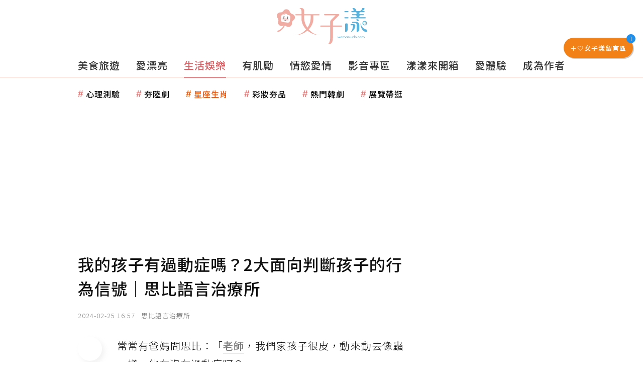

--- FILE ---
content_type: text/html; charset=utf-8
request_url: https://woman.udn.com/woman/story/123164/7791310
body_size: 59813
content:
<!-- page exectime: 0.1670 --><!DOCTYPE html>
<html lang="zh-TW" class="no-js">
	<head>
	 
<title>我的孩子有過動症嗎？2大面向判斷孩子的行為信號｜思比語言治療所 | 生活娛樂 | udn 女子漾</title> 
<link rel="canonical" itemprop="mainEntityOfPage" href="https://woman.udn.com/woman/story/123164/7791310"/> 
<meta http-equiv="X-UA-Compatible" content="IE=edge,chrome=1">
<meta http-equiv="Content-Type" content="text/html; charset=utf-8">
<meta http-equiv="content-language" content="zh-Hant-TW">
<meta name="viewport" content="width=device-width, initial-scale=1.0, maximum-scale=2.0, minimum-scale=1.0" />
<meta name="google" content="notranslate" />
<link href='/static/images/logo-flower.svg' rel='icon' type='image/x-icon'/>
<meta property="og:title" itemprop="name" content="我的孩子有過動症嗎？2大面向判斷孩子的行為信號｜思比語言治療所 | udn 女子漾"/>
<meta property="og:type" content="article"/>
<meta property="og:url" itemprop="url" content="https://woman.udn.com/woman/story/123164/7791310"/>
<meta property="og:image" itemprop="image" content="https://pgw.udn.com.tw/gw/photo.php?u=https://uc.udn.com.tw/photo/2024/02/25/draft/29052755.jpg&s=Y&x=59&y=0&sw=639&sh=426&sl=W&fw=800&exp=3600"/>
<meta property="og:image:width" content="800"/>
<meta property="og:image:height" content="1000"/>
<meta property="og:site_name" content="udn 女子漾"/>
<meta property="og:description" content="常常有爸媽問思比：「老師，我們家孩子很皮，動來動去像蟲一樣，他有沒有過動症阿？」即使是一般人，也可能出現分心或亢奮躁動的情形。那麼，需要達到哪種程度才真正符合ADHD的定義表現呢？"/>
<meta property="og:locale" content="zh_TW">
<meta property="fb:admins" content="100002847892748" />
<meta property="fb:app_id" content="1098344488119423" />
<meta property="fb:pages" content="218906698538" />
<meta name="title" itemprop="headline" data-ephemeral="true" content="我的孩子有過動症嗎？2大面向判斷孩子的行為信號｜思比語言治療所 | udn 女子漾">
<meta property="article:author" content="https://www.facebook.com/udnGpower/" />
<meta property="article:publisher" content="https://www.facebook.com/udnGpower/" />
<meta name="lastmod" property="article:modified_time" itemprop="dateModified" content="2024-02-25T16:57:05+08:00">
<meta name="pubdate" property="article:published_time" itemprop="datePublished" content="2024-02-25T16:57:05+08:00">
<meta name="section" property="article:section" itemprop="articleSection" content="生活娛樂">
<meta name="publisher" itemprop="publisher" content="udn 女子漾">
<meta name="image" content="https://pgw.udn.com.tw/gw/photo.php?u=https://uc.udn.com.tw/photo/2024/02/25/draft/29052755.jpg&s=Y&x=59&y=0&sw=639&sh=426&sl=W&fw=800&exp=3600">
<meta name="description" itemprop="description" content="常常有爸媽問思比：「老師，我們家孩子很皮，動來動去像蟲一樣，他有沒有過動症阿？」即使是一般人，也可能出現分心或亢奮躁動的情形。那麼，需要達到哪種程度才真正符合ADHD的定義表現呢？" />
<meta name="news_keywords" itemprop="keywords" content="老師,生活,親子教育,親子教養,高效學習">
<meta name="author" itemprop="author" content="聯合新聞網" /><meta name="application-name" content="udn 女子漾" />
<meta name="URL" content="https://woman.udn.com/woman/story/123164/7791310"/>
<link rel="alternate" hreflang="zh-Hant" href="https://woman.udn.com/woman/story/123164/7791310" />
<link rel="alternate" type="application/rss+xml" href="https://woman.udn.com/woman/rssfeed/123164" />
<meta name="date" content="2024-02-25 16:57"> <meta name="date.available" content="2024-02-25 16:57">
<meta name="channel_id" content="4087" />
<meta name="cate_id" content="123164" />
<meta name="sub_id" content="123164" />
<meta name="art_id" content="7791310" />
<meta name="origion_common_url" content="https://woman.udn.com" />

<!-- Twitter Card data -->
<meta name="twitter:card" content="summary_large_image">
<meta name="twitter:site" content="@udn 女子漾">
<meta name="twitter:title" content="我的孩子有過動症嗎？2大面向判斷孩子的行為信號｜思比語言治療所 | udn 女子漾">
<meta name="twitter:description" content="常常有爸媽問思比：「老師，我們家孩子很皮，動來動去像蟲一樣，他有沒有過動症阿？」即使是一般人，也可能出現分心或亢奮躁動的情形。那麼，需要達到哪種程度才真正符合ADHD的定義表現呢？">
<meta name="twitter:url" content="https://woman.udn.com/woman/story/123164/7791310">
<meta name="twitter:image:src" content="https://pgw.udn.com.tw/gw/photo.php?u=https://uc.udn.com.tw/photo/2024/02/25/draft/29052755.jpg&s=Y&x=59&y=0&sw=639&sh=426&sl=W&fw=800&exp=3600">
<meta name="twitter:image:alt" content="如果對於孩子的表現有所擔心或疑慮，建議諮詢專業的醫師及語言治療師進行評估，以期盡早認識孩子的特質，身為家長的我們也就能知道該如何跟不同類型的孩子相處，並協助他們更良好地發展學業及融入學校生活。" />
<meta name="robots" content="NOODP,INDEX,FOLLOW,NOARCHIVE,max-image-preview:large"> <script>
rId = function(){
	return 7791310;
}
</script>
<!-- #Location: /inc/meta/metaProperty -->
		<!-- android touch-icon -->
	<link rel="manifest" href="/manifest.json" crossorigin="use-credentials">
	<!-- ios touch-icon -->
	<link rel="apple-touch-icon" sizes="72x72" href="/static/images/touchicon/72x72.png" />
	<link rel="apple-touch-icon" sizes="96x96" href="/static/images/touchicon/96x96.png" />
	<link rel="apple-touch-icon" sizes="128x128" href="/static/images/touchicon/128x128.png" />
	<link rel="apple-touch-icon" sizes="144x144" href="/static/images/touchicon/144x144.png" />
	<link rel="apple-touch-icon" sizes="152x152" href="/static/images/touchicon/152x152.png" />
	<link rel="apple-touch-icon" sizes="192x192" href="/static/images/touchicon/192x192.png" />
	<link rel="apple-touch-icon" sizes="384x384" href="/static/images/touchicon/384x384.png" />
	<link rel="apple-touch-icon" sizes="512x512" href="/static/images/touchicon/512x512.png" />
		<link href="//s.udn.com.tw/static/font-icons/css/fontello.css" rel="stylesheet" type="text/css" />	
		<!-- css_header -->
			<link href="//s.udn.com.tw/static/font-icons/css/fontello.css?202601151819" rel="stylesheet" type="text/css" />
			<link href="//fonts.googleapis.com/css2?family=Noto+Sans+TC:wght@100;300;400;500;700;900&display=swap" media="print" onload="this.media='all'" rel="stylesheet" type="text/css" />
			<link href="//s.udn.com.tw/static/css/colorbox.css?202601151819" rel="stylesheet" type="text/css" />
			<link href="/static/css/vendor.css?202601151819" rel="stylesheet" type="text/css" />
			<link href="/static/css/story_scroll.css?202601151819" rel="stylesheet" type="text/css" />
			<link href="//udn.com/upf/static/common/furtherReading.css?202601151819" rel="stylesheet" type="text/css" />
			<link href="//p.udn.com.tw/upf/static/embedded/vue-vote.css?202601151819" rel="stylesheet" type="text/css" />
		<!-- /css_header -->
	
	<!-- css_screen -->
		<!-- /css_screen -->
	
	<!-- js_header -->
		<!-- /js_header -->
	
	<!-- js_screen -->
		<!-- /js_screen -->
	
	<!-- css_preload -->
		<!-- /css_preload -->

	<!-- js_preload -->
		<!-- /js_preload -->
	
	<script>
		//<![CDATA[
		if (top.location != location && document.referrer.search("google.com") < 0 && document.referrer.search(/\.udn\.com/) < 0) {
		top.location.href = location.href;
		}
		//]]>
	</script>
	<!-- #Location: default/inc/meta/cssjs_header -->
<script type="application/ld+json">
{
	"@context": "http://schema.org",
	"@type": "NewsArticle",
	"url": "https://woman.udn.com/woman/story/123164/7791310",
	"mainEntityOfPage": "https://woman.udn.com/woman/story/123164/7791310",
	"headline": "我的孩子有過動症嗎？2大面向判斷孩子的行為信號｜思比語言治療所",
	"articleSection": "生活娛樂",
	"datePublished": "2024-02-25T16:57:05+08:00",
	"dateModified": "2024-02-25T16:57:05+08:00",
	"description": "常常有爸媽問思比：「老師，我們家孩子很皮，動來動去像蟲一樣，他有沒有過動症阿？」即使是一般人，也可能出現分心或亢奮躁動的情形。那麼，需要達到哪種程度才真正符合ADHD的定義表現呢？",
	"keywords": "老師,生活,親子教育,親子教養,高效學習",	
	"image": {
		"@type": "ImageObject",
		"contentUrl": "https://uc.udn.com.tw/photo/2024/02/25/draft/29052755.jpg",
		"url": "https://pgw.udn.com.tw/gw/photo.php?u=https://uc.udn.com.tw/photo/2024/02/25/draft/29052755.jpg&s=Y&x=59&y=0&sw=639&sh=426&sl=W&fw=800&exp=3600",
		"name": "如果對於孩子的表現有所擔心或疑慮，建議諮詢專業的醫師及語言治療師進行評估，以期盡早認識孩子的特質，身為家長的我們也就能知道該如何跟不同類型的孩子相處，並協助他們更良好地發展學業及融入學校生活。",
		"height": "1000",
		"width": "800"
	},
	"author": {
		"@type": "Person",
		"name": "思比語言治療所"
	},
	"publisher": {
		"@id": "https://woman.udn.com#organization"
	}
}
</script>
<!-- #Location: /inc/meta/structured_schemaorg_story -->
<script type="application/ld+json">
[{
	"@context": "http://schema.org",
	"@type": "WebSite",
	"@id": "https://woman.udn.com#website",
	"name": "udn 女子漾",
	"alternateName": ["udn 女子漾 | 聯合新聞網","udn udn 女子漾"],
	"url": "https://woman.udn.com",
	"keywords": ["udn udn 女子漾","udn 女子漾","udn 女子漾 | 聯合新聞網"],
	"inLanguage": "zh-TW",
	"potentialAction": {
		"@type": "SearchAction", 
		"target": "https://woman.udn.com/woman/search/{search_term_string}",
		"query-input": "required name=search_term_string"
	}
 },
 {
	"@context" : "http://schema.org",
	"@type" : "Organization",
	"@id": "https://woman.udn.com#organization",
	"name": "udn 女子漾",
	"url": "https://woman.udn.com",
	"logo": "https://pgw.udn.com.tw/gw/photo.php?u=https://woman.udn.com/static/images/og_image.jpg&exp=3600",
	"sameAs" : "https://www.facebook.com/udnGpower/",
	"address": {
		"@type": "PostalAddress",
        "addressLocality": "Taipei",
        "addressCountry": "TW"
	}
 }]
</script>
<!-- Schema.org implementation - BreadcrumbList schema -->             
<script type="application/ld+json">
 {
	"@context": "http://schema.org",
	"@type": "BreadcrumbList",
	"@id": "https://woman.udn.com/woman/story/123164/7791310#breadcrumblist",
	"name": "udn 女子漾 導覽",
	"itemListElement": [
												{	
			"@type": "ListItem",       
			"position": 1,       
			"item": {
				"@id": "https://woman.udn.com/woman/index",				
				"name": "udn 女子漾"                 
			}
		}
						, 		{	
			"@type": "ListItem",       
			"position": 2,       
			"item": {
				"@id": "https://woman.udn.com/woman/cate/123164",				
				"name": "生活娛樂"                 
			}
		}
						
	]
 }
</script>
<!-- #Location: default/inc/meta/structured_schemaorg_nav -->
<!-- #Location: /inc/meta/structured -->
<script>
/*
  (function(i,s,o,g,r,a,m){i['GoogleAnalyticsObject']=r;i[r]=i[r]||function(){
  (i[r].q=i[r].q||[]).push(arguments)},i[r].l=1*new Date();a=s.createElement(o),
  m=s.getElementsByTagName(o)[0];a.async=1;a.src=g;m.parentNode.insertBefore(a,m)
  })(window,document,'script','//www.google-analytics.com/analytics.js','ga');
*/
  var udnland = getCookie("udnland");
  var user_id = (udnland == 'undefined' || udnland == '') ? undefined : udnland;
  if (typeof user_id !== 'undefined') {
      var udnDate = new Date();
      var udngold = getCookie("udngold");
      var udnland = getCookie("udnland");
      udnDate.setTime(udnDate.getTime() + (365 * 24 * 60 * 60 * 1000));
      setCookie('udngold', udngold, udnDate);
      setCookie('udnland', udnland, udnDate);
  }

  function setCookie(name, value, expires)
  {
      var expires = "expires=" + expires;
      document.cookie = name + "=" + value + "; expires=" + expires + '; domain=.udn.com; path=/';
  }
  function getCookie(name) {
      var value = "; " + document.cookie;
      var parts = value.split("; " + name + "=");
      if (parts.length >= 2) return parts.pop().split(";").shift();
  }
/*
	function GetCkValue( name ) {
		var dc=document.cookie;
		var prefix=name+"=";
		var begin=dc.indexOf("; "+prefix);
		if(begin==-1) begin=dc.indexOf(prefix);
		else begin+=2;
		if(begin==-1) return "";
		var end=document.cookie.indexOf(";",begin);
		if(end==-1) end=dc.length;
		return dc.substring(begin+prefix.length,end);
	}
	
	function getLocation(){
		if (navigator.geolocation){
			navigator.geolocation.getCurrentPosition(getCurrentPosition, errorCallback ,positionOptions);
		}else{
			//alert("此瀏覽器不支援 Geolocation");
			return;
		}
	}
	var ua = navigator.userAgent || navigator.vendor || window.opera;
	if ( (ua.indexOf("FBAN") > -1) || (ua.indexOf("FBAV") > -1) ) {}
	else if ( ua.indexOf("Twitter") > -1 ) {}
	else if ( ua.indexOf("Line") > -1 ) {}
	else if ( ua.indexOf("Safari") > -1 && ua.indexOf("Chrome") == -1) {}
	else getLocation();

	var latitude = '';
	var longitude = '';
	var latCookieName = 'latitude';
	var lonCookieName = 'longitude';
	var latValue = GetCkValue(latCookieName);
	var lonValue = GetCkValue(lonCookieName);
	
	if(latValue != null && latValue.length > 0){
		latitude = latValue;
	}
	if(lonValue != null && lonValue.length > 0){
		longitude = lonValue;
	}
	
	function getCurrentPosition(position){
		latitude = position.coords.latitude;
		longitude = position.coords.longitude;
		
		setCookie(latCookieName, latitude, 1/24/2);
		setCookie(lonCookieName, longitude, 1/24/2);
		//$.cookie(latCookieName, latitude, { path: '/', expires: 1/24/2});
		//$.cookie(lonCookieName, longitude, { path: '/', expires: 1/24/2});
	}
	
	//選用項目 v.20171115
	var positionOptions = {
		enableHighAccuracy: false,//高準確度
		timeout: 15000, //瀏覽器判斷位置時可用的時間長短。
		maximumAge: 0 //瀏覽器必需重新計算位置的最大時限
	};
	
	//錯誤處理器
	function errorCallback( error ) {
		console.warn('ERROR(' + error.code + '): ' + error.message); // 不處理
	}
	
	//用經緯度取得地址，並進行客製化功能處理
	function getCurrentAddrData(lat, lon, afterToDo) {
		if(!lat || !lon) {
			let addr = {
					'city': '新北市',
					'town': '汐止區',
					'village': '樟樹里',
					'source': 'default'
				};
			return (afterToDo instanceof Function)? afterToDo(addr):addr;
		}
		
		fetch("https://api.nlsc.gov.tw/other/TownVillagePointQuery/"+lon+"/"+lat)
			.then(res => {
				if(!res.ok) throw new Error(addr);

				res
					.text()
    				.then(( str ) => {
    					let doc = new DOMParser().parseFromString(str, 'application/xml');
						addr = {
							'city': doc.getElementsByTagName('ctyName')[0].textContent,
							'town': doc.getElementsByTagName('townName')[0].textContent,
							'village': doc.getElementsByTagName('villageName')[0].textContent,
							'source': 'gov'
						};
						if(afterToDo instanceof Function) afterToDo(addr);
					})
			}).catch(addr => {
				if(afterToDo instanceof Function) afterToDo(addr);
			});
	}
	
	console.warn('remove etu');
	*/
</script>


<script>
var _comscore = _comscore || [];
_comscore.push({ c1: "2", c2: "7390954" });
(function() {
var s = document.createElement("script"), el = document.getElementsByTagName("script")[0]; s.async = true;
s.src = (document.location.protocol == "https:" ? "https://sb" : "http://b") + ".scorecardresearch.com/beacon.js";
el.parentNode.insertBefore(s, el);
})();
</script>
<noscript>
<img src="http://b.scorecardresearch.com/p?c1=2&c2=7390954&cv=2.0&cj=1" />
</noscript>
<!-- #Location: default/inc/meta/trace_comscore -->


	
<script>
// function getCookie(name) {
//     var value = "; " + document.cookie;
//     var parts = value.split("; " + name + "=");
//     if (parts.length >= 2) return parts.pop().split(";").shift();
// }
var etu_id = getCookie("__eruid");
var _ga = getCookie('_ga');
var _gaA = _ga.split(".");
var google_id = '';
for (i=2;i<_gaA.length;i++) google_id = google_id+_gaA[i]+'.';
google_id = google_id.substring(0,google_id.length-1);
</script>
<script>
var cat = "[]";
cat = ['woman','cms','123164,生活娛樂','123164,生活娛樂','123164,生活娛樂'];
var auth_type = "未登入";
if(typeof user_id !== 'undefined'){
    auth_type = "已登入_會員";
}
dataLayer = [{
 'etu_id': etu_id,
 'user_id': user_id,
 'google_id': google_id,
 'cat': cat,
 'content_tag': "老師,生活,親子教育,親子教養,高效學習",
 'auth_type': auth_type,
 'publication_date': '2024-02-25 16:57',
 'content_level':'開放閱讀',
 'ffid': JSON.parse(localStorage.getItem('UDN_FID'))?.FFID,
 'dfid': JSON.parse(localStorage.getItem('UDN_FID'))?.DFID,
}];
console.log('dataLayer', dataLayer);
</script>
<!-- Data Layer -->
<script>(function(w,d,s,l,i){w[l]=w[l]||[];w[l].push({'gtm.start':
new Date().getTime(),event:'gtm.js'});var f=d.getElementsByTagName(s)[0],
j=d.createElement(s),dl=l!='dataLayer'?'&l='+l:'';j.async=true;j.src=
'https://www.googletagmanager.com/gtm.js?id='+i+dl;f.parentNode.insertBefore(j,f);
})(window,document,'script','dataLayer','GTM-NTQT5CJ');</script>
<!-- #Location: default/inc/meta/trace_GTM -->
  
<!-- #Location: default/inc/meta/trace -->
	
	        <!-- ad:25575, pos:NO_MORE_TOP/0, platform:text/desktop, go:default/adv/ad-NO_MORE_TOP (package) --><script async defer src="https://p.udn.com.tw/upf/static/common/udn-fingerprint.umd.js?12"></script><!-- ad:25352, pos:NO_MORE_TOP/0, platform:text/desktop, go:default/adv/ad-NO_MORE_TOP (package) --><script>
console.log('intowow code snippet started');

function ybGPTHook(u,_,i,o,a,e,n){try{if(window.__iwcshook__&&window.__iwcshook__(),_&&0!==_.length&&(i&&o&&a&&e&&n&&(u.googletag=u.googletag||{},u.googletag.cmd=u.googletag.cmd||[],u.googletag.cmd.push)&&!u.googletag.__yb_init)){u.googletag.__yb_init=1;var s,t=function(){s=Date.now()},g=window.document.hasFocus();g&&t();try{window.addEventListener("focus",function(){try{g=!0,t()}catch(e){}}),window.addEventListener("focusin",function(){try{g=!0,t()}catch(e){}}),window.addEventListener("blur",function(){try{g=window.document.hasFocus()}catch(e){}}),window.addEventListener("focusout",function(){try{g=window.document.hasFocus()}catch(e){}});var r,c="mousedown scroll touchstart touchend".split(" ");for(r in c)window.addEventListener(c[r],t)}catch(e){}var f=function(e){return parseInt(100*e+1e-4)},F=function(){var e,n=[],t={};for(e in n)try{var r,i=n[e].split("~"),o=f(parseFloat(i[0])),a=f(parseFloat(i[1])),s=i[2].split("#"),u=0;for(r in s)try{var _,g=parseInt(u*o+a),c=[],l=s[r],d=(-1!==l.indexOf(",")?c=l.split(","):c.push(l),g/100);for(_ in c)t[c[_]]=d;u++}catch(e){}}catch(e){}return t}(),l=function(e,n){try{for(var t in e)if("string"==typeof e[t]){var r,i=e[t].split(",");for(r in n)for(var o in i)if(i[o]===n[r])return!0}}catch(e){}return!1},d=function(e){var n="u";try{var t,r=e.getTargeting(i);l(r,o)?n="b":l(r,a)?n="o":(t=googletag.pubads().getTargeting(i),l(t,o)?n="b":l(t,a)&&(n="o"))}catch(e){}return n},R=function(e){var n=[{inclusive_min:0,exclusive_max:10,delta:.01},{inclusive_min:10,exclusive_max:20,delta:.05},{inclusive_min:20,exclusive_max:100,delta:.5},{inclusive_min:100,exclusive_max:101,delta:1}];if(e<0)return e;var t,r=f(e);for(t in n){var i=n[t],o=f(i.inclusive_min),a=f(i.exclusive_max),i=f(i.delta);if(o<=r&&r<a)return parseInt(r/i)*i}return f(n[n.length-1].inclusive_min)},j=function(e){return parseFloat(e)},h=function(e){try{var n,t,r,i,o,a,s,u,_,g,c;e.getTargeting&&e.__setTargeting&&(n=[],t=_=null,"o"!==(r=d(e))&&"b"!==r||(_="nobidder",t=u=-1,i=e.getTargeting("amznbid")[0],void 0===(o=F[i])&&(o=-1),a=j(e.getTargeting("hb_pb")[0]||-1),s=e.getTargeting("hb_bidder")[0]||"hb_pb_unknown",-1===o&&-1===a||(a<=o?(u=o,_="amznbid",void 0!==(g=e.getTargeting("amznsz")[0])&&(t="a"+g)):(u=a,_=s,void 0!==(c=e.getTargeting("hb_size")[0])&&(t="p"+c))),n=[u=R(u).toString()],"o"===r&&n.push("o_"+u)),e.__setTargeting("in2w_upa_price",n),e.__setTargeting("in2w_upa_bidder",_),e.__setTargeting("in2w_upa_size",t))}catch(e){}};try{var v=new Date,q=new Date(v.toLocaleString("en-US",{timeZone:"UTC"})),p=(new Date(v.toLocaleString("en-US",{timeZone:n})).getTime()-q.getTime())/36e5}catch(e){p=8}var y,H=e,w=["0","1","2","3","4","5","6","7","8","9","a","b","c","d","e","f","g","h","i","j","k","l","m","n","o","p","q","r","s","t","u","v","w","x","y","z"],m={"1_0010":"01","1_0011":"02","1_0020":"03","1_0021":"04","1_0110":"05","1_0111":"06","1_0120":"07","1_0121":"08","1_0310":"09","1_0311":"0a","1_0320":"0b","1_0321":"0c","1_0610":"0d","1_0611":"0e","1_0620":"0f","1_0621":"0g","1_0810":"0h","1_0811":"0i","1_0820":"0j","1_0821":"0k","2_0000":"19","2_0001":"1a","2_0002":"1b","2_000z":"1c","2_0030":"1d","2_0031":"1e","2_0032":"1f","2_003z":"1g","2_0100":"1h","2_0101":"1i","2_0102":"1j","2_010z":"1k","2_0130":"1l","2_0131":"1m","2_0132":"1n","2_013z":"1o","2_0300":"1p","2_0301":"1q","2_0302":"1r","2_030z":"1s","2_0330":"1t","2_0331":"1u","2_0332":"1v","2_033z":"1w","2_0600":"1x","2_0601":"1y","2_0602":"1z","2_060z":"20","2_0630":"21","2_0631":"22","2_0632":"23","2_063z":"24","2_0800":"25","2_0801":"26","2_0802":"27","2_080z":"28","2_0830":"29","2_0831":"2a","2_0832":"2b","2_083z":"2c","1_0z10":"3l","1_0z11":"3m","1_0z20":"3n","1_0z21":"3o","2_0z00":"3x","2_0z01":"3y","2_0z02":"3z","2_0z0z":"40","2_0z30":"41","2_0z31":"42","2_0z32":"43","2_0z3z":"44"},U={gpt:0,amp:1,video:2,mobile:3,gpt_lite:4,adx_tag:5},k={out_of_page:0,anchor:1,app_open:2,banner:3,instream_audio:4,instream_video:5,interstitial:6,native_advance:7,rewarded:8,others:35},b={desktop:0,smartphone:1,tablet:2,connecttv:3,others:35},T={ios:0,android:1,macos:2,windows:3,others:35},z={chrome:0,safari:1,edge:2,others:35},P={},x={},S={childDirectedTreatment:1,underAgeOfConsent:8,nonPersonalizedAds:64,limitedAds:256,restrictDataProcessing:1024},V=2751,O={},B=function(){var e=Z(),n=N();return{os:J(e),dc:K(e),browser:$(e,n)}},G=function(){var e=window.location;return(e=e&&e.hostname)||""},W=function(){var e=window.navigator;return(e=e&&e.language)||""},Z=function(){var e=window.navigator;return(e=e&&e.userAgent)||""},N=function(){var e=window.navigator;return(e=e&&e.userAgentData)||null},J=function(e){return E(e,"Win")?"windows":E(e,"like Mac")?"ios":E(e,"Mac")?"macos":E(e,"Android")?"android":"others"},K=function(e){return X(e)?"tablet":Q(e)?"smartphone":Y(e)?"connecttv":"desktop"},Q=function(e){return E(e,"iPod")||E(e,"iPhone")||E(e,"Android")||E(e,"IEMobile")},X=function(e){return E(e,"iPad")||E(e,"Tablet")||E(e,"Android")&&!E(e,"Mobile")||E(e,"Silk")},Y=function(e){return E(e,"Roku")||E(e,"SMART-TV")||E(e,"SmartTV")||E(e,"NetCast")||E(e,"crkey")},$=function(e,n){n=ee(n);return n||(E(e,"OPR/")||E(e,"Opera")?"others":E(e,"Edg")?"edge":E(e,"Firefox")?"others":E(e,"Chrome")?"chrome":E(e,"Safari")||E(e,"iPad")||E(e,"iPhone")||E(e,"iphone")?"safari":"others")},ee=function(e){if(e&&e.brands){if(A(e.brands,"Opera"))return"opera";if(A(e.brands,"Microsoft Edge"))return"edge";if(A(e.brands,"Chrome"))return"chrome"}return null},E=function(e,n){return-1!==e.indexOf(n)},A=function(e,n){return e.some(function(e){return e.brand===n})},ne=function(e,n){if(e)return["0"];for(var t=Math.floor(1e3*Math.random()+1),r=[],i=0,o=0;o<n.length;++o){for(var a=1,s=n[o],u=0,_=0;_<s.length;_++)if(t<=(u+=s[_])){a=_+1;break}1<a&&0<i&&(a=a+i-1),i+=n[o].length;var g=w[a];for(_=0;_<r.length;++_)if(r[_]===g){_=-1;break}-1!==_&&r.push(g)}return r},D=null,M=null,te=function(e,n){return e?["0"]:((null===D||null===M||36e5<Date.now()-M)&&(D=ne(!1,n),M=Date.now()),D)},re=function(e){var e=(new Date).getTime()+36e5*e,n=parseInt(e/36e5,10)%24;return[[1,0],[3,24],[6,32]].map(function(e){return w[Math.floor(n/e[0])+e[1]]})},ie=function(){var e,n,t;return y||(t=B(),e=void 0!==z[t.browser]?z[t.browser]:z.others,n=void 0!==T[t.os]?T[t.os]:T.others,t=void 0!==b[t.dc]?b[t.dc]:b.others,y={dc:w[t],os:w[n],browser:w[e]}),y},oe=function(e,n){if(void 0===(e=U[e]))throw new Error;n=void 0!==k[n="top_anchor"!==n&&"bottom_anchor"!==n?n:"anchor"]?k[n]:k.others;return{rt:w[e],ivf:w[n]}},ae=function(e){var n;return P[e]||(n=W(),P[e]=de(n,e)),P[e]},se=function(e){var n;return x[e]||(n=G(),x[e]=le(n,e)),x[e]},ue=function(e,n,t,r,i,o,a,s){var u=[],_=("0"===t||"3"===t?(i=m["2_"+e+n+t+i])&&u.push(i):(i=m["1_"+e+n+t+r])&&u.push(i),[]),g=[];for(l in u){var c=u[l];_.push("-"+c);for(var l=0;l<o.length;++l){var d=c+o[l];for(h in _.push(d),s){var f=s[h];g.push(d+f)}}for(l=0;l<a.length;++l){var h,d="_"+c+a[l];for(h in _.push(d),s){f=s[h];g.push(d+f)}}}return{short:_,full:g}},_e=function(e){try{if(!e.length)return"0";for(var n=305419896,t=0;t<e.length;++t)n^=(n<<5)+(n>>2)+e.charCodeAt(t)&4294967295;return(n<0?4294967296+n:n)+""}catch(e){return"-1"}},ge=function(e){var n,t,r,i=e,o=[],a=1e5,s=1,u=1e5,_=1;for(n in i="fluid"===e||"number"==typeof i[0]&&"number"==typeof i[1]?[e]:i)"fluid"===i[n]?o.push(i[n]):((t=i[n][0])<a&&(a=t),s<t&&(s=t),(r=i[n][1])<u&&(u=r),_<r&&(_=r),o.push(t+"x"+r));o.sort(function(e,n){return e<n?-1:1});e=o.length;return o.push(a),o.push(s),o.push(u),o.push(_),o.push(e),_e(o.join(","))},C=function(e,n){try{var t=n?(e+"").toLowerCase():e+"";return t.length+"_"+_e(t)}catch(e){return"-1"}},ce=function(e){var n;try{n=""===e||null==e?"-2":C(e,!0)}catch(e){n="-1"}return n},le=function(e,n){var t,r,i=[];try{""===e||null==e?i=["-2"]:(t=e.split(".")).length<2?i=["-3"]:(r=t[t.length-2]+"."+t[t.length-1],i.push(C(r,!0)))}catch(e){i=["-1"]}if(!n)for(var o=i.length,a=0;a<o;++a)i.push("o_"+i[a]);return i},de=function(e,n){var t,r,i,o,a,s=[];try{""===e||null==e?s=["-2"]:(r=(t=e.split("-"))[0],i=C(r,!0),s.push(i),1<t.length&&(o=t[0]+"-"+t[1],a=C(o,!0),s.push(a)))}catch(e){s=["-1"]}if(!n)for(var u=s.length,_=0;_<u;++_)s.push("o_"+s[_]);return s},fe=function(e,n){var t=["u"];try{if(""===e||null==e)throw t=["u1"],new Error("u1");var r=window.document.getElementById(e);if(null==r)throw t=["u2"],new Error("u2");var i,o,a=r.getBoundingClientRect().y,s=window.innerHeight;if(s<=0)throw t=["u3"],new Error("u3");t=a<0?["a","a"+(i=(i=parseInt(a/s,10)-1)<-2?-2:i)]:a<s?["i","i"+(parseInt(a/(s/3),10)+1)]:["b","b"+(o=9<(o=parseInt((a-s)/s,10)+1)?9:o),"bg"+Math.ceil(o/3)]}catch(e){}if(!n)for(var u=t.length,_=0;_<u;++_)t.push("o_"+t[_]);return t},L=function(e){var n=[];try{var t,r=0;for(t in S)0!=(S[t]&V)&&n.push(S[t].toString(36)),r+=S[t];n.push(r.toString(36))}catch(e){n=["-1"]}if(!e)for(var i=n.length,o=0;o<i;++o)n.push("o_"+n[o]);return n},he=function(e){try{return O[e]||(O[e]=L(e)),O[e]}catch(e){return["-1"]}},ve=function(e,n){for(var t="",r=0;r<n;r++)t+=e;return t},pe=function(e,n){e+="",n-=e.length;return n<=0?e:ve("0",n)+e},ye=function(){try{var e=1+parseInt(20*Math.random(),10);return pe(e,2)}catch(e){return"-1"}},we=function(e,n){var t=[];try{var r=(new Date).getTime()+36e5*e,i=parseInt(r/36e5,10)%24,o=Math.floor(i);t.push(pe(o,2))}catch(e){t=["-1"]}if(!n)for(var a=t.length,s=0;s<a;++s)t.push("o_"+t[s]);return t},me=function(e){var n=[];try{var t,r=g?"1":"0",i=(t=null==s?"0":(Date.now()-s)/1e3<=3?"1":"2","visible"===window.document.visibilityState?"1":"0");n.push(r+t+i)}catch(e){n=["-1"]}if(!e)for(var o=n.length,a=0;a<o;++a)n.push("o_"+n[a]);return n},ke=function(e,n,t,r,i,o,a,s){try{if("u"===t)return[{key:"in2w_key16",values:[]},{key:"in2w_key20",values:[]},{key:"in2w_key21",values:null},{key:"in2w_key23",values:null},{key:"in2w_key24",values:[]},{key:"in2w_key26",values:[]},{key:"in2w_key27",values:[]},{key:"in2w_key28",values:[]},{key:"in2w_key30",values:null},{key:"in2w_key31",values:[]},{key:"in2w_key33",values:[]},{key:"in2w_upa_bidder",values:null},{key:"in2w_upa_price",values:[]},{key:"in2w_upa_size",values:null}];var u,_=oe(r,i),g=ie(),c=_.rt,l=_.ivf,d=g.dc,f=g.os,h=g.browser,v="b"===t,p=ne(v,n),y=te(v,n),w=re(e),m=ue(c,l,d,f,h,p,y,w),k=(v&&(m.short=[]),[]),b=(o&&o.length&&k.push(ge(o)),[{key:"in2w_key16",values:m.short},{key:"in2w_key20",values:m.full},{key:"in2w_key21",values:k}]),T=["in2w_key23","in2w_key24","in2w_key26","in2w_key27","in2w_key28","in2w_key30","in2w_key31","in2w_key33"];for(u in T)try{switch(T[u]){case"in2w_key23":b.push({key:T[u],values:ce(a)});break;case"in2w_key24":b.push({key:T[u],values:se(v)});break;case"in2w_key26":b.push({key:T[u],values:ae(v)});break;case"in2w_key27":b.push({key:T[u],values:fe(s,v)});break;case"in2w_key28":b.push({key:T[u],values:he(v)});break;case"in2w_key30":b.push({key:T[u],values:ye()});break;case"in2w_key31":b.push({key:T[u],values:we(e,v)});break;case"in2w_key33":b.push({key:T[u],values:me(v)})}}catch(e){}return b}catch(e){return[{key:"in2w_key20",values:["4p10","4p1o","4p1w"]}]}},I=function(e){try{if(e.__should_skip_labeling)e.__should_skip_labeling=!1;else{var n,t=d(e),r="banner";if(e.__is_oop)r=googletag.enums.OutOfPageFormat[e.__oop_format]?googletag.enums.OutOfPageFormat[e.__oop_format].toLowerCase():"out_of_page";else try{if(e.__sz_mapping){var i=Math.round(window.innerWidth),o=Math.round(window.innerHeight);for(s in e.__sz_mapping){var a=e.__sz_mapping[s][0];if(a[0]<=i&&a[1]<=o){n=e.__sz_mapping[s][1];break}}}else e.__def_sizes&&(n=e.__def_sizes)}catch(e){}var s,u=ke(p,H,t,"gpt",r,n,e.getAdUnitPath(),e.getSlotElementId());for(s in u)e.__setTargeting(u[s].key,u[s].values)}}catch(e){}},be=function(){var n=["slotRequested","slotResponseReceived","slotRenderEnded","slotOnload","impressionViewable","slotVisibilityChanged"],i=n.slice(1),g=u.googletag.pubads(),r=(g.__product_version=3,g.__build_id="86c84bb8-b694-4f99-ae72-b60a06da40b2",g.__hook_version=8,u.googletag.__display=u.googletag.display,u.googletag.display=function(e){var n=[];for(t in arguments)n.push(arguments[t]);try{var t,r=this.pubads().getSlots();for(t in r){var i=r[t];h(i)}}catch(e){}return u.googletag.__display.apply(g,n)}.bind(u.googletag),g.__refresh=g.refresh,g.refresh=function(e){var n=[];for(t in arguments)n.push(arguments[t]);try{for(var t in e=e||this.getSlots()){var r,i=e[t],o=(h(i),r=a=_=u=s=void 0,i);try{var a,s=null,u=null,_=d(o);"o"!==_&&"b"!==_||(0<(a=o.__refreshCount||0)&&(u="1"),s=_+((r=a)<11?r:r<26?"10-":r<51?"25-":r<101?"50-":"100-")),o.setTargeting("in2w_key15",s),o.__setTargeting("in2w_key22",u)}catch(e){}}}catch(e){}g.__refresh.apply(g,n)}.bind(g),g.__setPrivacySettings=g.setPrivacySettings,g.setPrivacySettings=function(e){var n,t=[];for(n in arguments)t.push(arguments[n]);try{void 0!==e.childDirectedTreatment&&(null===e.childDirectedTreatment?S.childDirectedTreatment=1:e.childDirectedTreatment?S.childDirectedTreatment=4:S.childDirectedTreatment=2),void 0!==e.underAgeOfConsent&&(null===e.underAgeOfConsent?S.underAgeOfConsent=8:e.underAgeOfConsent?S.underAgeOfConsent=32:S.underAgeOfConsent=16),void 0!==e.nonPersonalizedAds&&(e.nonPersonalizedAds?S.nonPersonalizedAds=128:S.nonPersonalizedAds=64),void 0!==e.limitedAds&&(e.limitedAds?S.limitedAds=512:S.limitedAds=256),void 0!==e.restrictDataProcessing&&(e.restrictDataProcessing?S.restrictDataProcessing=2048:S.restrictDataProcessing=1024);O[!0]=L(!0),O[!1]=L(!1)}catch(e){}return g.__setPrivacySettings.apply(g,t)}.bind(g),g.__setTargeting=g.setTargeting,g.__clearTargeting=g.clearTargeting,u.googletag.__defineOutOfPageSlot=u.googletag.defineOutOfPageSlot,u.googletag.__defineSlot=u.googletag.defineSlot,g.setTargeting=function(){var e=[];for(t in arguments)e.push(arguments[t]);var n=g.__setTargeting.apply(g,e);try{var t,r=this.getSlots();for(t in r){var i=r[t];I(i)}}catch(e){}return n}.bind(g),g.clearTargeting=function(){var e=[];for(t in arguments)e.push(arguments[t]);var n=g.__clearTargeting.apply(g,e);try{var t,r=this.getSlots();for(t in r){var i=r[t];I(i)}}catch(e){}return n}.bind(g),function(r){r.__setTargeting=r.setTargeting,r.setTargeting=function(){var e,n=[];for(e in arguments)n.push(arguments[e]);var t=r.__setTargeting.apply(r,n);return I(r),t}.bind(r)}),o=function(r){r.__clearTargeting=r.clearTargeting,r.clearTargeting=function(){var e,n=[];for(e in arguments)n.push(arguments[e]);var t=r.__clearTargeting.apply(r,n);return I(r),t}.bind(r)},a=function(t){t.__updateTargetingFromMap=t.updateTargetingFromMap,t.updateTargetingFromMap=function(){try{var e,n=[];for(e in arguments)n.push(arguments[e]);t.__updateTargetingFromMap.apply(t,n),h(t)}catch(e){}return t}.bind(t)};u.googletag.defineOutOfPageSlot=function(){var e,n=[];for(e in arguments)n.push(arguments[e]);var t=u.googletag.__defineOutOfPageSlot.apply(u.googletag,n);return t&&(t.__is_oop=!0,t.__oop_format=n[1],r(t),o(t),a(t),I(t)),t}.bind(u.googletag),u.googletag.defineSlot=function(){var e,n=[];for(e in arguments)n.push(arguments[e]);var i=u.googletag.__defineSlot.apply(u.googletag,n);return i&&(i.__is_oop=!1,i.__def_sizes=arguments[1],r(i),o(i),a(i),i.__defineSizeMapping=i.defineSizeMapping,i.defineSizeMapping=function(e){var n,t=[];for(n in arguments)t.push(arguments[n]);var r=i.__defineSizeMapping.apply(i,t);return i.__sz_mapping=e,I(i),r}.bind(i),I(i)),i}.bind(u.googletag);try{var e,t=g.getSlots();for(e in t)try{var s=t[e];void 0!==s.__setTargeting||s.getOutOfPage()||(s.__is_oop=!1,r(s),o(s),I(s))}catch(e){}}catch(e){}g.__reportEvents=function(e,n){if(g.__eventProxy&&g.__eventProxy[e])for(var t in g.__eventProxy[e])try{g.__eventProxy[e][t](n)}catch(e){}},g.__addEventListener=g.addEventListener,g.addEventListener=function(r,e){if(-1!==n.indexOf(r))try{return this.__eventProxy=this.__eventProxy||{},this.__eventProxy[r]?(-1===this.__eventProxy[r].indexOf(e)&&this.__eventProxy[r].push(e),g):(this.__eventProxy[r]=[e],g.__addEventListener(r,function(e){var n=e.slot;if(n.__skipEvent&&n.__skipEvent[r]&&(new Date).getTime()-n.__skipEvent[r]<3e3)delete n.__skipEvent[r];else if(-1===i.indexOf(r)||!function(e){e=e.__getResponseInformation?e.__getResponseInformation():e.getResponseInformation();return e&&e.advertiserId&&-1!==_.indexOf(e.advertiserId)}(n))for(var t in g.__eventProxy[r])try{g.__eventProxy[r][t](e)}catch(e){}}))}catch(e){}return g.__addEventListener(r,e)}.bind(g),g.__removeEventListener=g.removeEventListener,g.removeEventListener=function(e,n){try{var t=this.__eventProxy;if(t&&t[e])return-1!==t[e].indexOf(n)&&(t[e].splice(t[e].indexOf(n),1),!0)}catch(e){}return g.__removeEventListener(e,n)}.bind(g),g.addEventListener("slotRequested",function(e){e=e.slot;delete e.__responseInfo,e.__refreshCount=e.__refreshCount||0,++e.__refreshCount})};u.googletag.cmd.unshift?(u.googletag.cmd.unshift(be),u.googletag.cmd.unshift=function(e){u.googletag.cmd.splice(1,0,e)}):u.googletag.cmd.push(be)}}catch(e){}}

ybGPTHook(window,[4688197330,4855107507],"intowow_optimized",["false"],["true"],[[900,10,10,10,10,10,10,10,10,10,10],[900,20,20,20,20,20]],"Asia/Taipei");

// Sample benchmark / optimization true traffic randomization method
window.googletag = window.googletag || { cmd: [] };
window.googletag.cmd.push(function() {
  var opt_ratio = 0.9;
  var billing_key = 'intowow_optimized';  
  var traffic_group = (Math.random() < opt_ratio) ? 'true' : 'false';
  googletag.pubads().setTargeting(billing_key, traffic_group);
});

</script><!-- ad:26675, pos:NO_MORE_TOP/0, platform:text/desktop, go:default/adv/ad-NO_MORE_TOP (package) --><!-- 女子漾 a -->
<!-- 20180717 要塞進 DFP key-value 的 client id -->
<script src="https://udn.com/upf/static/common/md5.js?1"></script>

<script>
  console.log('DFP clientId: '+google_id);
  console.log('DFP eruId: '+etu_id);
  console.log('DFP user_id: '+user_id);
  console.log('overwrite DFP');
</script>


<script async='async' src='https://securepubads.g.doubleclick.net/tag/js/gpt.js'></script>
<script>
  //var googletag = googletag || {};
  //googletag.cmd = googletag.cmd || [];
  //window.googletag = window.googletag || {cmd: []};
  var inDapIF = true;
  var googletag = googletag || {};
  googletag.cmd = googletag.cmd || [];
</script>
  
<script>
// GPT ad slots
var interstitialSlot;

googletag.cmd.push(function() {
  
/* 尺寸設定 */
/* 唯網頁呈現 */

var ads_pcfluid = googletag.sizeMapping().
    addSize([1280, 200], ['fluid']).
    addSize([0, 0], []).
    build();

var ads_Slider = googletag.sizeMapping().
    //addSize([1024, 200], ['fluid']).
    addSize([0, 0], ['fluid']).
    build();
  
var ads_superBanner = googletag.sizeMapping().
    addSize([1024, 200], [[1, 1], [970, 1], [970, 90], [970, 250], 'fluid']).
    addSize([0, 0], []).
    build();
              
var ads_billboard = googletag.sizeMapping().
    addSize([1024, 200], [[300, 250], [300, 600], 'fluid']).
    addSize([0, 0], []).
    build();

var ads_billboard_300x250 = googletag.sizeMapping().
    addSize([1024, 200], [[1, 1], [300, 250], 'fluid']).
    addSize([0, 0], []).
    build();

var ads_SP_300x250 = googletag.sizeMapping().
    //addSize([1024, 200], [[1, 1], [300, 250], 'fluid']).
    addSize([0, 0], [300, 250]).
    build();

var ads_news_txtdown = googletag.sizeMapping().
    //addSize([1024, 200], ['fluid']).
    addSize([0, 0], [[1, 1], 'fluid']).
    build();

var ads_news_txtdown_banner = googletag.sizeMapping().
    addSize([1280, 200], [[1, 1], [520, 290], [640, 480], 'fluid']).
    addSize([0, 0], []).
    build();

var ads_news_extend = googletag.sizeMapping().
    addSize([1024, 200], [[1, 1], [300, 250], [300, 276], 'fluid']).
    addSize([0, 0], []).
    build();

var ads_news_extend_mb = googletag.sizeMapping().
    addSize([1024, 200], []).
    addSize([0, 0], [[1, 1], [320, 100], [350, 110], 'fluid']).
    build();

var ads_news_hottest = googletag.sizeMapping().
    addSize([1024, 200], [[1, 1], [300, 50], 'fluid']).
    addSize([0, 0], []).
    build();

var ads_news_hottest_mb = googletag.sizeMapping().
    addSize([1024, 200], []).
    addSize([0, 0], ['fluid']).
    build();

/*
var ads_news_related = googletag.sizeMapping().
    addSize([1024, 200], [[300, 250], 'fluid']).
    addSize([0, 0], [[1, 1], 'fluid']).
    build();

var ads_news_related_banner = googletag.sizeMapping().
    addSize([1024, 200], [[300, 250], 'fluid']).
    addSize([0, 0], [[300, 250], [336, 280], 'fluid']).
    build();
*/

var ads_idle = googletag.sizeMapping().
    addSize([1024, 200], ['fluid']).
    addSize([0, 0], []).
    build();

var ads_idle2 = googletag.sizeMapping().
    addSize([1024, 200], [[300, 250], 'fluid']).
    addSize([0, 0], []).
    build();

var ads_Mobile_300x250 = googletag.sizeMapping().
    addSize([1024, 200], []).
    addSize([0, 0], [[1, 1], [300, 250], [336, 280], 'fluid']).
    build();

var ads_Mobile_sticky = googletag.sizeMapping().
    addSize([1024, 200], []).
    addSize([0, 0], [[1, 1], [320, 50], [320, 100], 'fluid']).
    build();

var ads_Mobile_cover = googletag.sizeMapping().
    addSize([768, 200], []).
    addSize([0, 0], [[1, 1], [320, 480], 'fluid']).
    build();

var ads_pc_welcomevideo = googletag.sizeMapping().
    addSize([1024, 200], [[1, 1], [728, 90], [970, 90], 'fluid']).
    addSize([0, 0], []).
    build();

var ads_news_Andbeyond = googletag.sizeMapping().
    //addSize([1024, 200], [1, 1]).
    addSize([0, 0], [1, 1]).
    build();


window.__UDN__ = window.__UDN__ || {};
window.__UDN__.ads = window.__UDN__.ads || {};  

/* 參數定義 */
/* 鍵值Key value */
/* CMS -- 【女子漾】無敵大橫幅 (google DFP) (HB版本) */
/* googletag.defineSlot('/129853887/udn.com/2_woman/3_woman-PC/4_woman-PC-a06', ['fluid'], 'ultraDesktopBanner').defineSizeMapping(ads_pcfluid).setCollapseEmptyDiv(true).addService(googletag.pubads()); */

/* CMS -- 【女子漾】PC&Mobile_第三頁籤穿插 (免費版 google DFP) google拆code */
googletag.defineSlot('/4576170/free-1_woman-PC-a08', ['fluid'], 'udn-dfpSlider2').defineSizeMapping(ads_Slider).setCollapseEmptyDiv(true).addService(googletag.pubads());

/* (ads_superBanner) */
/* CMS -- 【女子漾】PC_SuperBanner_970x250 (google DFP) google拆code */
        window.__UDN__.ads.superBanner = {
          slot: "/129853887/udn.com/2_woman/3_woman-PC/4_woman-PC-a01",
          size: [[970, 250], [1, 1], "fluid"],
          sizeMapping: ads_superBanner,
        }
    
        googletag
          .defineSlot(
            __UDN__.ads.superBanner.slot,
            __UDN__.ads.superBanner.size,
            "ads-superBanner"
          )
          .defineSizeMapping(__UDN__.ads.superBanner.sizeMapping)
          .addService(googletag.pubads());

/* (ads_billboard) */
/* CMS -- 【女子漾】PC_Billboard_300x250 (google DFP) google拆code */
    window.__UDN__.ads.billboard = {
      slot: "/129853887/udn.com/2_woman/3_woman-PC/4_woman-PC-a02",
      size:  ["fluid", [300, 600], [300, 250]],
      sizeMapping: ads_billboard,
    }

    googletag
      .defineSlot(
        __UDN__.ads.billboard.slot,
        __UDN__.ads.billboard.size,
        "ads-billboard"
      )
      .defineSizeMapping(__UDN__.ads.billboard.sizeMapping)
      .addService(googletag.pubads());

/* (ads_billboard_300x250) */
/* CMS -- 【女子漾】PC_Billboard_多媒體_300x250 (google DFP) google拆code */
    window.__UDN__.ads.billboard_300x250 = {
      slot: "/129853887/udn.com/2_woman/3_woman-PC/4_woman-PC-a03",
      size:  [[300, 250], "fluid"],
      sizeMapping: ads_billboard_300x250,
    }

    googletag
      .defineSlot(
        __UDN__.ads.billboard_300x250.slot,
        __UDN__.ads.billboard_300x250.size,
        "ads-billboard_300x250"
      )
      .defineSizeMapping(__UDN__.ads.billboard_300x250.sizeMapping)
      .setCollapseEmptyDiv(true)
      .addService(googletag.pubads());

/* CMS -- 【女子漾】PC精準1_300x250 (google DFP) google拆code */
    window.__UDN__.ads.ads_300x250_1 = {
      slot: "/129853887/udn.com/2_woman/3_woman-PC/4_woman-PC-a04",
      size: [300, 250],
      sizeMapping: ads_billboard_300x250,
    }

    googletag
      .defineSlot(
        __UDN__.ads.ads_300x250_1.slot,
        __UDN__.ads.ads_300x250_1.size,
        "ads-300x250-1"
      )
      .defineSizeMapping(__UDN__.ads.ads_300x250_1.sizeMapping)
      .setCollapseEmptyDiv(true)
      .addService(googletag.pubads());

/* CMS -- 【女子漾】PC精準2_300x250 (google DFP) google拆code */
    window.__UDN__.ads.ads_300x250_2 = {
      slot: "/129853887/udn.com/2_woman/3_woman-PC/4_woman-PC-a05",
      size:["fluid", [1, 1], [300, 250]],
      sizeMapping: ads_billboard_300x250,
    }

    googletag
      .defineSlot(
        __UDN__.ads.ads_300x250_2.slot,
        __UDN__.ads.ads_300x250_2.size,
        "ads-300x250-2"
      )
      .defineSizeMapping(__UDN__.ads.ads_300x250_2.sizeMapping)
      .setCollapseEmptyDiv(true)
      .addService(googletag.pubads());

/* CMS -- 【女子漾】PC內頁大佈告A_300x250 (google DFP) google拆code */
    window.__UDN__.ads.ads_300x250_side_3 = {
      slot:  "/4576170/free-1_woman-PC-a02",
      size: [300, 250],
      sizeMapping: ads_billboard_300x250,
    }

    googletag
      .defineSlot(
        __UDN__.ads.ads_300x250_side_3.slot,
        __UDN__.ads.ads_300x250_side_3.size,
        "ads-300x250-side-3"
      )
      .defineSizeMapping(__UDN__.ads.ads_300x250_side_3.sizeMapping)
      .setCollapseEmptyDiv(true)
      .addService(googletag.pubads());

/* CMS -- 【女子漾】PC內頁大佈告B_300x250 (google DFP) google拆code */
    window.__UDN__.ads.ads_300x250_sponsor_list_2 = {
      slot: "/4576170/free-1_woman-PC-a03",
      size: [300, 250],
      sizeMapping: ads_billboard_300x250,
    }

    googletag
      .defineSlot(
        __UDN__.ads.ads_300x250_sponsor_list_2.slot,
        __UDN__.ads.ads_300x250_sponsor_list_2.size,
        "ads-300x250-sponsor-list-2"
      )
      .defineSizeMapping(__UDN__.ads.ads_300x250_sponsor_list_2.sizeMapping)
      .setCollapseEmptyDiv(true)
      .addService(googletag.pubads());


/* (ads_SP_300x250) */
/* CMS -- 【女子漾】PC_贊助廣告_300x250 (google DFP) google拆code */
/* googletag.defineSlot('/129853887/udn.com/2_woman/3_woman-PC/4_woman-PC-a09', [300, 250], 'ads-SP300x259_L').defineSizeMapping(ads_SP_300x250).setCollapseEmptyDiv(true).addService(googletag.pubads()); */
/* CMS -- 【女子漾】PC_贊助廣告_300x250 (google DFP) google拆code */
/* googletag.defineSlot('/129853887/udn.com/2_woman/3_woman-PC/4_woman-PC-a10', [300, 250], 'ads-SP300x259_R').defineSizeMapping(ads_SP_300x250).setCollapseEmptyDiv(true).addService(googletag.pubads()); */


/* (ads_news_txtdown) */
/* CMS -- 【女子漾】PC&Mobile_文尾文字 (免費版 google DFP) google拆code */
    window.__UDN__.ads.ads_news_txtdown = {
      slot: "/4576170/free-1_woman-PC-a04",
      size:  [[1, 1], "fluid"],
      sizeMapping: ads_news_txtdown,
    }

    googletag
      .defineSlot(
        __UDN__.ads.ads_news_txtdown.slot,
        __UDN__.ads.ads_news_txtdown.size,
        "news_txtdown"
      )
      .defineSizeMapping(__UDN__.ads.ads_news_txtdown.sizeMapping)
      .setCollapseEmptyDiv(true)
      .addService(googletag.pubads());

/* (ads_news_txtdown_banner) */
/* CMS -- 【女子漾】PC_文尾大刊版 (免費版 google DFP) google拆code */
googletag.defineSlot('/4576170/free-1_woman-PC-a05', [[640, 480], [520, 290], 'fluid', [1, 1]], 'udn-520x290').defineSizeMapping(ads_news_txtdown_banner).setCollapseEmptyDiv(true).addService(googletag.pubads());


/* CMS -- 【女子漾】【閒置頁面無CMS位置】 */
window.idle_slot2 = googletag.defineSlot('/4576170/free-1_woman-PC-a09', ['fluid'], 'idle-2').defineSizeMapping(ads_idle).setCollapseEmptyDiv(true).addService(googletag.pubads());
window.idle_slot1 = googletag.defineSlot('/4576170/free-1_woman-PC-a10', [[300, 250], 'fluid'], 'idle-1').defineSizeMapping(ads_idle2).setCollapseEmptyDiv(true).addService(googletag.pubads());


/* CMS -- 【女子漾】Logo 226*43 (免費版google DFP)(HB版本) */


/* (ads_news_extend) */
/* CMS -- 【女子漾】PC&Mobile_延伸閱讀_3 (google DFP) google拆code */
googletag.defineSlot('/129853887/udn.com/2_woman/3_woman-PC/4_woman-PC-a07', [[300, 276], 'fluid', [1, 1], [300, 250]], 'ads-native_extend_news-3').defineSizeMapping(ads_news_extend).setCollapseEmptyDiv(true).addService(googletag.pubads());
/* CMS -- 【女子漾】PC&Mobile_延伸閱讀_6 (google DFP) google拆code */
googletag.defineSlot('/129853887/udn.com/2_woman/3_woman-PC/4_woman-PC-a08', ['fluid', [1, 1], [300, 250], [300, 276]], 'ads-native_extend_news-6').defineSizeMapping(ads_news_extend).setCollapseEmptyDiv(true).addService(googletag.pubads());

/* (ads_news_extend_mb) */
/* CMS -- 【女子漾】PC&Mobile_延伸閱讀_3 (google DFP) google拆code */
googletag.defineSlot('/129853887/udn.com/2_woman/3_woman-Mobile/4_woman-Mobile-a07', [[350, 110], [1, 1], 'fluid', [320, 100]], 'ads-native_extend_news-3-mobile').defineSizeMapping(ads_news_extend_mb).setCollapseEmptyDiv(true).addService(googletag.pubads());
/* CMS -- 【女子漾】PC&Mobile_延伸閱讀_6 (google DFP) google拆code */
googletag.defineSlot('/129853887/udn.com/2_woman/3_woman-Mobile/4_woman-Mobile-a08', ['fluid', [350, 110], [1, 1], [320, 100]], 'ads-native_extend_news-6-mobile').defineSizeMapping(ads_news_extend_mb).setCollapseEmptyDiv(true).addService(googletag.pubads());


/* CMS -- 【女子漾】PC_WelcomeVideo (免費版 google DFP) google拆code (HB版本) */
/* googletag.defineSlot('/4576170/free-1_woman-PC-a06', ['fluid', [1, 1], [970, 90], [728, 90]], 'desktopSticky').defineSizeMapping(ads_pc_welcomevideo).setCollapseEmptyDiv(true).addService(googletag.pubads()); */


/* (ads_news_hottest) */
/* CMS -- 【女子漾】熱門新聞第六則_PC (免費版 google DFP) google拆code */

    window.__UDN__.ads.ads_news_hottest = {
      slot: "/4576170/free-1_woman-PC-a07",
      size: [[1, 1], [300, 50], 'fluid'],
      sizeMapping: ads_news_hottest,
    }
    googletag
      .defineSlot(
        __UDN__.ads.ads_news_hottest.slot, 
        __UDN__.ads.ads_news_hottest.size, 
        'ads_news_hottest'
      )
      .defineSizeMapping(__UDN__.ads.ads_news_hottest.sizeMapping)
      .setCollapseEmptyDiv(true)
      .addService(googletag.pubads()); 

/* 沒有 */
/* CMS -- 【新聞網_2020】熱門新聞第六則_Mobile (免費版 google DFP) google拆code */


/* (ads_Mobile_cover) */
/* CMS -- 【女子漾】Mobile_覆蓋式_320x480 (google DFP) google拆code */
googletag.defineSlot('/129853887/udn.com/2_woman/3_woman-Mobile/4_woman-Mobile-a01', ['fluid', [1, 1], [320, 480]], 'ads-Mobile_cover').defineSizeMapping(ads_Mobile_cover).setCollapseEmptyDiv(true).addService(googletag.pubads());


/* (ads_Mobile_300x250) */
/* CMS -- 【女子漾】Mobile_頭版大佈告_300x250 (google DFP) google拆code */
googletag.defineSlot('/129853887/udn.com/2_woman/3_woman-Mobile/4_woman-Mobile-a02', [[300, 250], [336, 280], 'fluid'], 'ads-index-top--mobile').defineSizeMapping(ads_Mobile_300x250).addService(googletag.pubads());

/* CMS -- 【女子漾】Mobile_文中大佈告_300x250 (google DFP) google拆code */
/* googletag.defineSlot('/129853887/udn.com/2_woman/3_woman-Mobile/4_woman-Mobile-a03', [[1, 1], [300, 250], [336, 280], 'fluid'], 'ads-inline').defineSizeMapping(ads_Mobile_300x250).setCollapseEmptyDiv(true).addService(googletag.pubads()); */

/* CMS -- 【女子漾】Mobile_文末大佈告_300x250 (google DFP) google拆code */
    window.__UDN__.ads.ads_Mobile_300x250_article = {
      slot: "/129853887/udn.com/2_woman/3_woman-Mobile/4_woman-Mobile-a04",
      size:  [[1, 1], [300, 250], [336, 280], "fluid"],
      sizeMapping: ads_Mobile_300x250,
    }

    googletag
      .defineSlot(
        __UDN__.ads.ads_Mobile_300x250_article.slot,
        __UDN__.ads.ads_Mobile_300x250_article.size,
        "ads-Mobile_300x250--article"
      )
      .defineSizeMapping(__UDN__.ads.ads_Mobile_300x250_article.sizeMapping)
      .setCollapseEmptyDiv(true)
      .addService(googletag.pubads());

/* CMS -- 【女子漾】Mobile_相關新聞大佈告_300x250 (google DFP) (HB版本) */

/* (ads_Mobile_sticky) */
/* CMS -- 【女子漾】Mobile_置底_320x50 (google DFP) google拆code */
googletag.defineSlot('/129853887/udn.com/2_woman/3_woman-Mobile/4_woman-Mobile-a06', ['fluid', [1, 1], [320, 50], [320, 100]], 'stickyAds').defineSizeMapping(ads_Mobile_sticky).setCollapseEmptyDiv(true).addService(googletag.pubads());

/* CMS -- 【新聞網_2020】Andbeyond 1x1 (免費版) */
googletag.defineSlot('/4576170/free-1_News-PC-a12', [1, 1], 'ads-Andbeyond').defineSizeMapping(ads_news_Andbeyond).setCollapseEmptyDiv(true).addService(googletag.pubads());

// Define a web interstitial ad slot.
interstitialSlot = googletag.defineOutOfPageSlot('/129853887/udn.com/2_News/3_News-Mobile/4_News-Mobile-a11' ,googletag.enums.OutOfPageFormat.INTERSTITIAL).defineSizeMapping(googletag.sizeMapping().
    addSize([768, 200], []).
    addSize([0, 0], [[300, 250], [336, 280], [320, 480]]).
    build());
          
    interstitialSlot.setForceSafeFrame(true);
      
    // Slot returns null if the page or device does not support interstitials.
    if (interstitialSlot) {
        interstitialSlot.addService(googletag.pubads());
      
        console.log('interstitialSlot', interstitialSlot);
      
        // Add event listener to enable navigation once the interstitial loads.
        // If this event doesn't fire, try clearing local storage and refreshing
        // the page.
        googletag.pubads().addEventListener('slotOnload', function(event) {
            if (interstitialSlot === event.slot) {
            	console.log('interstitial loaded');
            }
        });
    }

if (google_id) googletag.pubads().setPublisherProvidedId(md5(google_id));

googletag.pubads().setTargeting("fid", JSON.parse(localStorage.getItem('UDN_FID'))?.FFID);
googletag.pubads().setTargeting("clientId", google_id);
googletag.pubads().setTargeting("userId", user_id);
googletag.pubads().enableSingleRequest();

	googletag.pubads().setTargeting('cat', ['4087','udn 女子漾','123164','生活娛樂','123164','生活娛樂']);
	googletag.pubads().setTargeting('aid', '7791310');
	googletag.pubads().setTargeting('page', 'ARTICLE');
	googletag.pubads().setTargeting('tag', ['老師','生活','親子教育','親子教養','高效學習']);
	googletag.enableServices();


  
//setInterval(function() {
  //googletag.pubads().refresh([idle_slot2]);
//}, 60000)


});
</script>
<!-- Innity Welcome Video HEAD script起 -->
<!-- <script type="text/javascript" src="https://cdn.innity.net/zone.js"></script> -->
<!-- Innity Welcome Video HEAD script止 --><!-- ad:26832, pos:NO_MORE_TOP/0, platform:text/desktop, go:default/adv/ad-NO_MORE_TOP (package) --><style>body > header{position: relative; z-index: 12;}</style>                </head>
<!-- #Location: default/inc/meta -->
	<body class="">
				
		<noscript><iframe src="https://www.googletagmanager.com/ns.html?id=GTM-NTQT5CJ" height="0" width="0" style="display:none;visibility:hidden"></iframe></noscript>
<!-- #Location: default/inc/meta/trace_GTM_body --><!-- mobile bottom advertisement --><div class="udn-overlay"></div><!-- ad:23586, pos:UNDER_THE_BODY/0, platform:text/mobile, go:default/adv/ad-TEXT (package) -->		<!-- /129853887/udn.com/2_woman/3_woman-Mobile/4_woman-Mobile-a01 ※女子漾 Mobile_覆蓋式廣告_320x480※ -->
<div class='udn-ads udn-ads--mobile' id='ads-Mobile_cover'>
<script>
googletag.cmd.push(function() { googletag.display('ads-Mobile_cover'); });
</script>
</div>

<!-- 強制DFP影音播放 2020/10/27-->
<script>
window.addEventListener('message', function(e){
  if (e.data.type === 'overlayIframeReady') {
console.log('test scroll');
   window.scrollTo({top: window.scrollY + 1});
  }
});
</script>
<!-- 強制DFP影音播放 2020/10/27-->	<!-- #Location: default/adv/ad-TEXT -->
		
		<header>
			<div class="container">
				<div class="header-wrapper">
										<div class="logo-box">
						<a class="logo-flower" target="_blank" alt="聯合新聞網" title="聯合新聞網" href="https://udn.com/news/index">
							<img width="40" height="52px" src="/static/images/logo-flower.svg" alt="">
						</a>
						<a class="logo" alt="" title="" href="/woman/index">
							<img width="143" height="72" src="/static/images/logo.svg">
						</a>
											</div>
															<div class="social-tools">
						<div class="social-tools__items">
							<a class="youtube-iconBtn" href="https://pse.is/UYA9X" target="_blank" title="youtube"><i class="i-youtube-1"></i></a>
							<a class="instagram-iconBtn" href="https://www.instagram.com/udnGpower" target="_blank" title="instagram"><i class="i-instagram-1"></i></a>
							<a class="facebook-iconBtn" href="https://www.facebook.com/udnGpower" target="_blank" title="facebook"><i class="i-fb-round"></i></a>
														<a class="login-iconBtn login" href="https://member.udn.com/member/login.jsp?again=y&site=woman&redirect=https://woman.udn.com/woman/story/123164/7791310" title="登入"><i class="i-user-not-login login-icon"></i></a>
														<a class="search-iconBtn menu-toggler" role="button" href="#" target="_blank" title="search"><i class="i-list-search "></i></a>
						</div>
											</div>
				</div>
			</div>
		</header>
		<!-- mobile three line tool --><section class="overlay-menu full-menu"><!-- ad:16313, pos:THREE_LINES/0, platform:text/all, go:default/adv/ad-TEXT (package) -->		      <span class="btn close-btn" aria-label="close" role="button"><i class="i-close"></i></span>
      <div class="container">
  
        <div class="input-holder" role="search">
          <input type="search" placeholder="請輸入關鍵字" aria-label="input-search">
          <span class="btn btn-search text-orange" aria-label="submit-search"><i class="i-search"></i></span>
        </div>
  
        <section class="site-links">
          <h3 class="site-links__title">全產品速覽</h3>
          <div class="site-links__wrapper">

            <section class="site-product">
              <h4 class="context-box__title--orange site-product__title">新聞評論</h4>
              <a href="https://udn.com/news/index" title="聯合新聞網" target="_blank" class="site-product__link list-ellipsis">聯合新聞網</a>
              <a href="https://river.udn.com/river/index" title="河好如初" target="_blank" class="site-product__link list-ellipsis">河好如初</a>
              <a href="https://sdgs.udn.com/sdgs/index" title="陽光行動" target="_blank" class="site-product__link list-ellipsis">陽光行動</a>
              <a href="https://vip.udn.com/vip/index" title="聯合報數位版" target="_blank" class="site-product__link list-ellipsis">聯合報數位版</a>
              <a href="https://udn70.udn.com/" title="聯合70" target="_blank" class="site-product__link list-ellipsis">聯合70</a>
              <a href="https://global.udn.com/global_vision/index" title="轉角國際" target="_blank" class="site-product__link list-ellipsis">轉角國際</a>
              <a href="https://ubrand.udn.com/ubrand/index" title="倡議家" target="_blank" class="site-product__link list-ellipsis">倡議家</a>
              <a href="https://www.worldjournal.com/" title="世界日報" target="_blank" class="site-product__link list-ellipsis">世界日報</a>
              <a href="https://topic.udn.com/issue/index" title="新聞話題" target="_blank" class="site-product__link list-ellipsis">新聞話題</a>
            </section>
  
            <section class="site-product">
              <h4 class="context-box__title--orange site-product__title">服務</h4>
              <a href="https://member.udn.com" title="會員中心" target="_blank" class="site-product__link--member site-product__link list-ellipsis">會員中心</a>
              <a href="https://upoints.udn.com/upt/index.jsp?utm_source=head" title="U利點數" target="_blank" class="site-product__link list-ellipsis">U利點數</a>
              <a href="https://udn.com/mypage/mynewsFeature" title="我的新聞" target="_blank" class="site-product__link list-ellipsis">我的新聞</a>
              <a href="https://udn.com/news/archive" title="歷史新聞" target="_blank" class="site-product__link list-ellipsis">歷史新聞</a>
              <a href="https://event.udn.com/index/index.html" title="活動專區" target="_blank" class="site-product__link list-ellipsis">活動專區</a>
              <a href="https://www.facebook.com/myudn" title="udn粉絲團" target="_blank" class="site-product__link list-ellipsis">udn粉絲團</a>
              <a href="https://event.udn.com/line/" title="udn line 好友" target="_blank" class="site-product__link list-ellipsis">udn line 好友</a>
            </section>
  
            <section class="site-product">
              <h4 class="context-box__title--orange site-product__title">股市理財</h4>
              <a href="https://money.udn.com/money/index" title="經濟日報網" target="_blank" class="site-product__link list-ellipsis">經濟日報網</a>
              <a href="https://house.udn.com/house/index" title="房地產" target="_blank" class="site-product__link list-ellipsis">房地產</a>
              <a href="https://www.cens.com/cens/html/zh/?utm_source=udn&utm_medium=ref_familybar_udn&utm_term=familybar_udn" title="中經社" target="_blank" class="site-product__link list-ellipsis">中經社</a>
              <a href="https://udn.com/lotto/" title="樂透" target="_blank" class="site-product__link list-ellipsis">樂透</a>
              <a href="https://udn.com/invoice/" title="發票" target="_blank" class="site-product__link list-ellipsis">發票</a>
            </section>
  
            <section class="site-product">
              <h4 class="context-box__title--orange site-product__title">生活娛樂</h4>
              <a href="https://stars.udn.com/star/index" title="噓！星聞" target="_blank" class="site-product__link list-ellipsis">噓！星聞</a>
              <a href="https://udn.com/upf/upeople/index.html" title="優人物" target="_blank" class="site-product__link list-ellipsis">優人物</a>
              <a href="https://style.udn.com/style/index" title="udnSTYLE" target="_blank" class="site-product__link list-ellipsis">udnSTYLE</a>
              <a href="https://500times.udn.com" title="500輯" target="_blank" class="site-product__link list-ellipsis">500輯</a>
              <a href="https://game.udn.com/game/index" title="遊戲角落" target="_blank" class="site-product__link list-ellipsis">遊戲角落</a>
              <a href="https://autos.udn.com/autos/index" title="發燒車訊" target="_blank" class="site-product__link list-ellipsis">發燒車訊</a>
              <a href="https://health.udn.com/health/index" title="元氣網" target="_blank" class="site-product__link list-ellipsis">元氣網</a>
              <a href="https://orange.udn.com/orange/index" title="橘世代" target="_blank" class="site-product__link list-ellipsis">橘世代</a>
              <a href="https://pets.udn.com/pets/index" title="寵物部落" target="_blank" class="site-product__link list-ellipsis">寵物部落</a>
              <a href="https://tech.udn.com/tech/index" title="科技玩家" target="_blank" class="site-product__link list-ellipsis">科技玩家</a>
              <a href="https://woman.udn.com/woman/index" title="女子漾" target="_blank" class="site-product__link list-ellipsis">女子漾</a>
              <a href="https://time.udn.com/udntime/index" title="報時光" target="_blank" class="site-product__link list-ellipsis">報時光</a>
            </section>
  
            <section class="site-product">
              <h4 class="context-box__title--orange site-product__title">運動</h4>
              <a href="https://tw-nba.udn.com/nba/index" title="udn NBA" target="_blank" class="site-product__link list-ellipsis">udn NBA</a>
              <a href="https://udn.com/ctba/index" title="野球夢田" target="_blank" class="site-product__link list-ellipsis">野球夢田</a>
              <a href="https://udn.com/hbl/index" title="HBL" target="_blank" class="site-product__link list-ellipsis">HBL</a>
            </section>
  
            <section class="site-product">
              <h4 class="context-box__title--orange site-product__title">閱讀創作</h4>
              <a href="https://reading.udn.com/read/index" title="琅琅悅讀" target="_blank" class="site-product__link list-ellipsis">琅琅悅讀</a>
              <a href="https://reading.udn.com/store/store/store_index.do" title="琅琅書店" target="_blank" class="site-product__link list-ellipsis">琅琅書店</a>
              <a href="https://reading.udn.com/story/" title="琅琅原創" target="_blank" class="site-product__link list-ellipsis">琅琅原創</a>
<a href="https://jinfm.udn.com" title="一刻鯨選" target="_blank" class="site-product__link list-ellipsis">一刻鯨選</a>
              <a href="https://event.udn.com/lianfu70/" title="聯副70" target="_blank" class="site-product__link list-ellipsis">聯副70</a>
              <a href="https://blog.udn.com/" title="udn部落格" target="_blank" class="site-product__link list-ellipsis">udn部落格</a>
              <a href="http://unitas.udngroup.com.tw/" title="聯合文學" target="_blank" class="site-product__link list-ellipsis">聯合文學</a>
              <a href="https://www.linkingbooks.com.tw/LNB/index.aspx" title="聯經出版" target="_blank" class="site-product__link list-ellipsis">聯經出版</a>
              <a href="https://www.unitas.me/" title="聯文雜誌" target="_blank" class="site-product__link list-ellipsis">聯文雜誌</a>
            </section>
  
            <section class="site-product">
              <h4 class="context-box__title--orange site-product__title">文創購物</h4>
              <a href="https://udnfunlife.com/?utm_source=udn.com&utm_medium=familybar" title="數位文創" target="_blank" class="site-product__link list-ellipsis">數位文創</a>
              <a href="https://ulicensing.udnfunlife.com/?utm_source=udn.com&utm_medium=familybar" title="IP 授權" target="_blank" class="site-product__link list-ellipsis">IP 授權</a>
              <a href="https://uevent.udnfunlife.com/?utm_source=udn.com&utm_medium=familybar" title="瘋活動" target="_blank" class="site-product__link list-ellipsis">瘋活動</a>
              <a href="https://tickets.udnfunlife.com/application/utk01/utk0101_.aspx?sid=91_udn&utm_source=udn.com&utm_medium=referral_familybar_udn&utm_term=familybar_udn&utm_campaign=20170118_UDN" title="售票網" target="_blank" class="site-product__link list-ellipsis">售票網</a>
              <a href="https://timeshop.udn.com/" title="時光商號" target="_blank" class="site-product__link list-ellipsis">時光商號</a>
              <a href="https://pod.udn.com/" title="時光自造所" target="_blank" class="site-product__link list-ellipsis">時光自造所</a>
            </section>
  
            <section class="site-product">
              <h4 class="context-box__title--orange site-product__title">更多產品</h4>
              <a href="https://udndata.com/ndapp/Index" title="聯合知識庫" target="_blank" class="site-product__link list-ellipsis">聯合知識庫</a>
              <a href="https://paper.udn.com/" title="聯合電子報" target="_blank" class="site-product__link list-ellipsis">聯合電子報</a>
              <a href="https://video.udn.com/" title="聯合影音網" target="_blank" class="site-product__link list-ellipsis">聯合影音網</a>
              <a href="https://udncollege.udn.com/" title="聯合學苑" target="_blank" class="site-product__link list-ellipsis">聯合學苑</a>
              <a href="https://utravel.udn.com/" title="有行旅" target="_blank" class="site-product__link list-ellipsis">有行旅</a>
              <a href="https://mobile.udn.com/" title="APP行動網" target="_blank" class="site-product__link list-ellipsis">APP行動網</a>
 <a href="https://co.udn.com" title="關於我們" target="_blank" class="site-product__link list-ellipsis">關於我們</a>
            </section>
  
          </div>
        </section>
      </div>
  
  
      <footer class="footer">
        <div class="container">
          <section class="footer-social">
            <a href="https://www.facebook.com/myudn" title="Facebook" class="btn btn-social" aria-label="Facebook"><i class="i-fb-round"></i></a>
            <a href="https://www.instagram.com/myudn/" title="Instagram" class="btn btn-social" aria-label="Instagram"><i class="i-instagram-1"></i></a>
            <a href="https://www.youtube.com/channel/UC2M61YK4ntt9iK-23XhDwcw" title="Youtube" class="btn btn-social" aria-label="Youtube"><i class="i-youtube3"></i></a>
            <a href="https://play.google.com/store/apps/details?id=com.udn.news" title="Playstore" class="btn btn-social" aria-label="Playstore"><i class="i-playstore"></i></a>
            <a href="https://apps.apple.com/tw/app/id370132213?l=zh" title="AppleStore" class="btn btn-social" aria-label="AppleStore"><i class="i-applestore"></i></a>
            <span class="pwa-install btn btn-social show">P</span>
            
            <form class="newsletter" action="https://paper.udn.com/ZOPE/UDN/Subscribe/Pkg_Add" method="GET" target="_blank">
              <input type="email" required placeholder="輸Email訂聯合電子報" name="p_email" aria-label="subscription-email">
              <input checked hidden value="H" name="p_PID0001" type="checkbox">
              <button aria-label="subscription" class="btn btn-ripple btn-dark-grey" type="submit">訂閱</button>
            </form>
      
          </section>
      
          <section class="footer-note">
            <nav class="footer-note__wrapper">
          <a href="https://event.udn.com/AD/" class="footer-note__link">刊登廣告</a>
          <span class="footer-note__link"><a href="https://udn.com/page/topic/184" title="FAQ">FAQ</a>·<a href="https://co.udn.com/co/contactus" title="客服">客服</a></span>
          <a href="https://udndata.com/udnauthority.html" class="footer-note__link">新聞授權</a>
          <span class="footer-note__link"><a href="https://member.udn.com/member/rule.jsp" title="服務條款">服務條款</a>·<a href="https://udn.com/page/topic/495" title="著作權">著作權</a>·<a href="https://www.udngroup.com/members/udn_privacy" title="隱私權聲明">隱私權聲明</a></span>
          <a href="https://www.udngroup.com/" class="footer-note__link">聯合報系</a>
          <a href="http://bit.ly/3JPyOQA" class="footer-note__link">訂報紙</a>
          <a href="https://co.udn.com/" class="footer-note__link">關於我們</a>
          <a href="https://udn.com/page/topic/496" class="footer-note__link">網站總覽</a>
            </nav>
            <div class="footer-word">
              聯合線上公司 著作權所有 ©2025
            </div>
          </section>
      
        </div>
      </footer>
<style>
.logo-sponsor a:first-of-type img {aspect-ratio: unset;}
</style>
	<!-- #Location: default/adv/ad-TEXT -->
</section>		
				<!-- 選單 -->
		<section class="nav-wrapper">
			<div class="container">
				<a href="/woman/index" class="nav-logo"><img src="/static/images/logo-flower.svg" alt="nav-logo"></a>
				<nav class="navigation splide nav-splide">
					<div class="splide__track">
						<ul class="splide__list nav__list">
														<a class="splide_slide splide__slide " data-id="123162" title="美食旅遊" href="/woman/cate/123162" target="_self">美食旅遊</a>
														<a class="splide_slide splide__slide " data-id="123163" title="愛漂亮" href="/woman/cate/123163" target="_self">愛漂亮</a>
														<a class="splide_slide splide__slide nav--active" data-id="123164" title="生活娛樂" href="/woman/cate/123164" target="_self">生活娛樂</a>
														<a class="splide_slide splide__slide " data-id="123165" title="有肌勵" href="/woman/cate/123165" target="_self">有肌勵</a>
														<a class="splide_slide splide__slide " data-id="123166" title="情慾愛情" href="/woman/cate/123166" target="_self">情慾愛情</a>
														<a class="splide_slide splide__slide " data-id="123415" title="影音專區" href="/woman/cate/123415" target="_self">影音專區</a>
														<a class="splide_slide splide__slide " data-id="shorts" title="漾漾來開箱" href="/woman/shorts" target="_self">漾漾來開箱</a>
														<a class="splide_slide splide__slide " data-id="trials" title="愛體驗" href="/woman/trials" target="_self">愛體驗</a>
														<a class="splide_slide splide__slide " data-id="login" title="成為作者" href="https://dashboard-woman.udn.com" target="_blank">成為作者</a>
													</ul>
					</div>
				</nav>
			</div>
		</section>				<!-- #Location: woman/frame-ceil(mag4) -->		<!-- ad:23626, pos:HEAD_KEYWORD/0, platform:text/all, go:woman/adv/ad-HEAD_KEYWORD (package) --><div class="tags-wrapper">
    <div class="container">
      <nav class="tags-box splide tags-splide">
        <div class="splide__track">
          <ul class="splide__list splide__tags-list">
			            <a class="splide_slide splide__slide splide__slide__tag--0" data-id="1" href="https://woman.udn.com/woman/search/%E5%BF%83%E7%90%86%E6%B8%AC%E9%A9%97" data-slotname="list_心理測驗" data-content_level="" title="心理測驗">心理測驗</a>
			            <a class="splide_slide splide__slide splide__slide__tag--0" data-id="2" href="https://woman.udn.com/woman/search/%E9%99%B8%E5%8A%87" data-slotname="list_夯陸劇" data-content_level="" title="夯陸劇">夯陸劇</a>
			            <a class="splide_slide splide__slide splide__slide__tag--3" data-id="3" href="https://woman.udn.com/woman/search/%E9%81%8B%E5%8B%A2" data-slotname="list_星座生肖" data-content_level="" title="星座生肖">星座生肖</a>
			            <a class="splide_slide splide__slide splide__slide__tag--0" data-id="4" href="https://woman.udn.com/woman/tag/%E5%BD%A9%E5%A6%9D%E4%BF%9D%E9%A4%8A" data-slotname="list_彩妝夯品" data-content_level="" title="彩妝夯品">彩妝夯品</a>
			            <a class="splide_slide splide__slide splide__slide__tag--0" data-id="5" href="https://woman.udn.com/woman/search/%E9%9F%93%E5%8A%87" data-slotname="list_熱門韓劇" data-content_level="" title="熱門韓劇">熱門韓劇</a>
			            <a class="splide_slide splide__slide splide__slide__tag--0" data-id="6" href="https://woman.udn.com/woman/search/%E5%B1%95%E8%A6%BD%E5%B8%B6%E9%80%9B" data-slotname="list_展覽帶逛" data-content_level="" title="展覽帶逛">展覽帶逛</a>
			          </ul>
        </div>
      </nav>
    </div>
</div>
		
		<main class="main-content main-content--multiple">
												<div class="container">
									<div 
					class="main-content__wrapper  " 
					data-href="/woman/story/123164/7791310" 
					data-index="0" 
					data-classification="false" 
					data-tag="親子教育,親子教養,高效學習,老師,生活" 
					data-aid="7791310"
					data-publication="2024-02-25 16:57"
					data-ppv="//misc.udn.com/record/pageview/4087/123164/123164/7791310"
					>
					<section class="wrapper-left">
						<!-- ad:23566, pos:MENU_BOTTOM_LEFT/0, platform:text/desktop, go:default/adv/ad-TEXT (package) -->		<!-- /129853887/udn.com/2_woman/3_woman-PC/4_woman-PC-a01  ※女子漾 PC巨無霸_970x250※ -->
<div class='udn-ads' id='ads-superBanner' style="min-width: 970px; min-height: 250px;">
<script>
googletag.cmd.push(function() { googletag.display('ads-superBanner'); });
</script>
</div>	<!-- #Location: default/adv/ad-TEXT -->
						<div class="wrapper-left__content">
							<!-- ad:23589, pos:INDEX_TOP_ADS/0, platform:text/mobile, go:default/adv/ad-TEXT (package) -->		<style>
#ads-index-top--mobile { min-height: inherit; }
#ads-index-top--mobile iframe { margin:auto; }
#ads-index-top--mobile > div { margin: auto; display: block !important; text-align: center; }
</style>

<!-- /129853887/udn.com/2_woman/3_woman-Mobile/4_woman-Mobile-a02 ※女子漾 Mobile_頭版大佈告_300x250※-->
<!--<div class='udn-ads udn-ads--mobile' id='ads-index-top--mobile' style='min-height: 280px;'>-->
<div class='udn-ads udn-ads--mobile inline-top-ads' id='ads-index-top--mobile' style='min-height: 280px;'>
  <script>
    googletag.cmd.push(function() { googletag.display('ads-index-top--mobile'); });
  </script>
</div>	<!-- #Location: default/adv/ad-TEXT -->
							<div class="maxwidth content story-content">
								    <h1 class="article-content__title">我的孩子有過動症嗎？2大面向判斷孩子的行為信號｜思比語言治療所</h1>
	
	<div class="article-content__subinfo">
		<div class="article-content__subinfo--authors">
			<span class="article-content__subinfo--time">2024-02-25 16:57</span>
			<span class="article-content__author">思比語言治療所</span>
		</div>
				<section class="article-content__social-holder">
			<div class="fb-share-button" data-href="https://woman.udn.com/woman/story/123164/7791310" data-layout="button">
				<a target="_blank" href="https://www.facebook.com/sharer/sharer.php?u=https://woman.udn.com/woman/story/123164/7791310&amp;src=sdkpreparse" class="fb-xfbml-parse-ignore"></a>
			</div>
			<span class="plugins-line">
				<div class="line-it-button" data-lang="zh_Hant" data-type="share-a" data-ver="3" data-url="https://woman.udn.com/woman/story/123164/7791310?utm_source=lineapi&utm_medium=share" data-color="default" data-size="small" data-count="false" style="display: none;" data-env="REAL"></div>
				<script type="text/javascript"> document.addEventListener('onload', () => { LineIt.loadButton(); }); </script>
				<script src="https://www.line-website.com/social-plugins/js/thirdparty/loader.min.js" async="async" defer="defer"></script>
			</span>
		</section>
			</div>
	
	<!-- 主要照片區 -->
		<!-- #Location: woman/inc/content/block_storyhead -->
								        <div class="article-content">
			
            <!-- if側邊分享欄 -->
            				<aside class="article-content__social">
					<div class="social-wrapper">
						<div data-href="https://developers.facebook.com/docs/plugins/" data-layout="button">
							<a class="btn btn-social btn-social--facebook" target="_blank" aria-label="Facebook" title="分享FB" href="https://www.facebook.com/sharer/sharer.php?u=https://woman.udn.com/woman/story/123164/7791310&amp;src=sdkpreparse" rel="noreferrer noopener">
							<i class="i-fb-round"></i></a>
						</div>
						
						<!-- line 桌機手機埋不同 code -->
						<a href="https://social-plugins.line.me/lineit/share?url=https://woman.udn.com/woman/story/123164/7791310%3Futm_source%3Dline%26utm_medium%3Dshare%26utm_campaign%3Dlineweb" class="btn btn-social btn-social--line is-desktop" target="_blank" aria-label="Line" title="分享Line" rel="noreferrer noopener">
							<i class="i-line"></i>
						</a>
						<a href="https://social-plugins.line.me/lineit/share?url=https://woman.udn.com/woman/story/123164/7791310%3Futm_source%3Dline%26utm_medium%3Dshare%26utm_campaign%3Dlinemobile" class="btn btn-social btn-social--line is-mobile" target="_blank" aria-label="Line" title="分享Line" rel="noreferrer noopener">
							<i class="i-line"></i>
						</a>
												<span role="button" aria-label="bookmark" title="收藏" class="btn btn-social btn-icon btn-bookmark" data-href="https://woman.udn.com/woman/story/123164/7791310">
							<i class="i-bookmark-empty"></i>
						</span>
												
												<span role="button" aria-label="text-size" title="調整字型大小" class="btn btn-social btn-text" id="text-size">
							<i class="i-text-size"></i>
						</span>
											</div>
				</aside>
				<!-- #Location: woman/inc/content/story/cube_socialbar -->
            
            <!-- cms 嵌入內容 -->
            <div class="article-content__paragraph ">
                <section class="article-content__editor"><!--0--><p>常常有爸媽問思比：「<a class="trigger_tag" href="/woman/tag/%E8%80%81%E5%B8%AB?from=udn-tagging_ch4087" rel="218247"><strong>老師</strong></a>，我們家孩子很皮，動來動去像蟲一樣，他有沒有過動症阿？」</p><!--1--><p>一般常說的「過動症」是指ADHD，也就是「注意力不足過動症 (Attention Deficit Hyperactive Disorder)」。另一個常聽到的名詞是ADD；這兩個的差別在於有沒有過動， ADD就是單純的注意力不足而已。</p><!-- ad:23590, pos:ARTICLE_IN_SECTION/2, platform:text/mobile, go:default/adv/ad-TEXT (package) -->		<style>
/*.innity-apps-underlay-ad {z-index: 34 !important; }*/
.innity-apps-underlay-ad ~ .header {z-index: 35;}
.innity-apps-underlay-ad ~ .main-content .inline-ads { background: transparent;}
#eyeDiv ~ .footer{ position: relative; z-index: 2;} /* sizmek_underlay 投遞調整置底 z-index 權重 */
.article-content__abbr__text {display:inline-block;} /* to be remove */
</style>
<!-- /129853887/udn.com/2_woman/3_woman-Mobile/4_woman-Mobile-a03 ※女子漾Mobile文中大佈告_300x250※-->
<div class='inline-ads'>
<!--<div class='udn-ads udn-ads-300x250 udn-ads--mobile' id='ads-inline'>-->
<div class='udn-ads udn-ads--mobile inline-top-ads' id='ads-inline' style="min-height: 250px;">
<script>
  googletag.cmd.push(function() { 
    var ads_Mobile_300x250 = googletag.sizeMapping().
      addSize([1024, 200], []).
      addSize([0, 0], [[1, 1], [300, 250], [336, 280], 'fluid']).
      build()
      
    googletag.defineSlot('/129853887/udn.com/2_woman/3_woman-Mobile/4_woman-Mobile-a03', [[1, 1], [300, 250], [336, 280], 'fluid'], 'ads-inline')
      .defineSizeMapping(ads_Mobile_300x250)
      .addService(googletag.pubads());

    googletag.display('ads-inline'); 
  });
</script>
</div>

<div id="underlay-checkpoint"></div>
<!-- innity_underlay直售 -->
<span id="innity-custom-premium-span-9661"></span>
<!-- innity_underlay聯播 -->
<span id="innity-custom-adnetwork-span-67883"></span>

</div>	<!-- #Location: default/adv/ad-TEXT -->
<!--2--><p>無論是ADHD還是ADD，都跟大腦的發育有關，尤其是前額葉皮質區這塊。因此，ADHD或ADD其實不是教養或個性問題，而是大腦神經發育影響的。</p><!--3--><figure class="article-content__content-image photo_center" style="max-width: 756px;">
	<picture>
		<source media="(min-width:768px)" srcset="https://pgw.udn.com.tw/gw/photo.php?u=https://uc.udn.com.tw/photo/2024/02/25/draft/29052755.jpg&x=0&y=0&sw=0&sh=0&exp=3600&w=850&nt=1" type="image/webp">
		<source media="(min-width:768px)" srcset="https://pgw.udn.com.tw/gw/photo.php?u=https://uc.udn.com.tw/photo/2024/02/25/draft/29052755.jpg&x=0&y=0&sw=0&sh=0&exp=3600&w=850" type="image/jpeg">
		<source srcset="https://pgw.udn.com.tw/gw/photo.php?u=https://uc.udn.com.tw/photo/2024/02/25/draft/29052755.jpg&x=0&y=0&sw=0&sh=0&exp=3600&w=480&nt=1 1x, https://pgw.udn.com.tw/gw/photo.php?u=https://uc.udn.com.tw/photo/2024/02/25/draft/29052755.jpg&x=0&y=0&sw=0&sh=0&exp=3600&w=720 2x" type="image/webp">
		<source srcset="https://pgw.udn.com.tw/gw/photo.php?u=https://uc.udn.com.tw/photo/2024/02/25/draft/29052755.jpg&x=0&y=0&sw=0&sh=0&exp=3600&w=480 1x, https://pgw.udn.com.tw/gw/photo.php?u=https://uc.udn.com.tw/photo/2024/02/25/draft/29052755.jpg&x=0&y=0&sw=0&sh=0&exp=3600&w=720 2x" type="image/jpeg">
		<img width="756" height="426" src="https://pgw.udn.com.tw/gw/photo.php?u=https://uc.udn.com.tw/photo/2024/02/25/draft/29052755.jpg&x=0&y=0&sw=0&sh=0&exp=3600" alt="如果對於孩子的表現有所擔心或疑慮，建議諮詢專業的醫師及語言治療師進行評估，以期盡早認識孩子的特質，身為家長的我們也就能知道該如何跟不同類型的孩子相處，並協助他們更良好地發展學業及融入學校生活。" loading="lazy" title="如果對於孩子的表現有所擔心或疑慮，建議諮詢專業的醫師及語言治療師進行評估，以期盡早認識孩子的特質，身為家長的我們也就能知道該如何跟不同類型的孩子相處，並協助他們更良好地發展學業及融入學校生活。" class="biggo-spotlight-image">
	</picture>
	<figcaption class="article-content__content-image--text">如果對於孩子的表現有所擔心或疑慮，建議諮詢專業的醫師及語言治療師進行評估，以期盡早認識孩子的特質，身為家長的我們也就能知道該如何跟不同類型的孩子相處，並協助他們更良好地發展學業及融入學校生活。</figcaption>
</figure>
<!-- #Location: woman/media/media_image -->
<p></p><p><strong style="color: rgb(226, 116, 115);">符合ADHD表現的2大面向</strong></p><p>即使是一般人，也可能出現分心或亢奮躁動的情形。那麼，需要達到哪種程度才真正符合ADHD的定義表現呢？</p><!--4--><p>ADHD「注意力不足過動症」，顧名思義，可以將其分成2個面向來看：</p><!--5--><p><strong style="color: rgb(88, 178, 220);">1. 注意力不足</strong></p><p><strong style="color: rgb(88, 178, 220);">2. 過動與衝動</strong></p><p>以下分別列出每一面向常見的表現：</p><p><strong style="color: rgb(226, 116, 115);">第一大類：注意力不足</strong></p><p>- 無法專注於細節，常出現粗心的錯誤</p><p>- 很難持續專注於活動中</p><p>- 經常沒在聽人說話、心不在焉</p><p>- 沒有辦法遵循指示完成學校作業或家事</p><!--6--><p>- 規劃活動有困難，做事缺乏條理</p><p>- 逃避需要持續性動腦的事</p><p>- 常弄丟東西，東西常不見</p><p>- 很容易受外在影響而分心（蝴蝶飛過去，就忘記要做什麼了）</p><!--7--><p>- 常忘東忘西</p><figure class="article-content__content-image photo_center" style="max-width: 756px;">
	<picture>
		<source media="(min-width:768px)" srcset="https://pgw.udn.com.tw/gw/photo.php?u=https://uc.udn.com.tw/photo/2024/02/25/draft/29052756.jpg&x=0&y=0&sw=0&sh=0&exp=3600&w=850&nt=1" type="image/webp">
		<source media="(min-width:768px)" srcset="https://pgw.udn.com.tw/gw/photo.php?u=https://uc.udn.com.tw/photo/2024/02/25/draft/29052756.jpg&x=0&y=0&sw=0&sh=0&exp=3600&w=850" type="image/jpeg">
		<source srcset="https://pgw.udn.com.tw/gw/photo.php?u=https://uc.udn.com.tw/photo/2024/02/25/draft/29052756.jpg&x=0&y=0&sw=0&sh=0&exp=3600&w=480&nt=1 1x, https://pgw.udn.com.tw/gw/photo.php?u=https://uc.udn.com.tw/photo/2024/02/25/draft/29052756.jpg&x=0&y=0&sw=0&sh=0&exp=3600&w=720 2x" type="image/webp">
		<source srcset="https://pgw.udn.com.tw/gw/photo.php?u=https://uc.udn.com.tw/photo/2024/02/25/draft/29052756.jpg&x=0&y=0&sw=0&sh=0&exp=3600&w=480 1x, https://pgw.udn.com.tw/gw/photo.php?u=https://uc.udn.com.tw/photo/2024/02/25/draft/29052756.jpg&x=0&y=0&sw=0&sh=0&exp=3600&w=720 2x" type="image/jpeg">
		<img width="756" height="426" src="https://pgw.udn.com.tw/gw/photo.php?u=https://uc.udn.com.tw/photo/2024/02/25/draft/29052756.jpg&x=0&y=0&sw=0&sh=0&exp=3600" alt="第一大類：注意力不足常見的表現例如：很容易受外在影響而分心（蝴蝶飛過去，就忘記要做什麼了）" loading="lazy" title="第一大類：注意力不足常見的表現例如：很容易受外在影響而分心（蝴蝶飛過去，就忘記要做什麼了）" class="biggo-spotlight-image">
	</picture>
	<figcaption class="article-content__content-image--text">第一大類：注意力不足常見的表現例如：很容易受外在影響而分心（蝴蝶飛過去，就忘記要做什麼了）</figcaption>
</figure>
<!-- #Location: woman/media/media_image -->
<p></p><p><strong style="color: rgb(226, 116, 115);">第二大類：過動與衝動</strong></p><p>- 無法安坐，經常手腳動不停，或者在座位上扭來扭去。</p><!--8--><p>- 無法持續坐著，會任意離開座位。</p><p>- 經常在不適當的場合亂跑或攀爬。</p><p>- 無法安靜地玩或安靜地進行活動。</p><p>- 經常處於活躍的狀態，好像體內有個不受控的小馬達一樣</p><!--9--><p>- 話太多，嘴巴停不下來。</p><p>- 還沒聽完問題，就急著回答</p><p>- 在團體中很難等待、排隊或輪流</p><p>- 經常打斷或干擾別人的活動</p><p>倘若孩子在單一類別出現超過6項表現，而且持續至少6個月，那就符合該項定義，可分為： </p><!--10--><p><strong>- 注意力不足型（只符合第一大類）</strong></p><p><strong>- 過動與衝動型（只符合第二大類）</strong></p><p><strong>- 混合型（ADHD）（兩大類都符合）</strong></p><!--11--><p>附帶一提，醫師在診斷時也還會考慮到其他綜合表現，例如孩子的行為是不是已經影響到人際社交及學業活動；抑或是孩子的這些行為是否在至少兩個環境中發生 (例如：家裡、學校)等。</p><!--12--><p>以上分享ADHD (注意力不足過動症)的重要表現與觀察重點，希望能幫助爸爸媽媽們更有方向去了解小朋友。</p><!--13--><p>如果對於孩子的表現有所擔心或疑慮，建議諮詢專業的醫師及語言治療師進行評估，以期盡早認識孩子的特質，身為家長的我們也就能知道該如何跟不同類型的孩子相處，並協助他們更良好地發展學業及融入學校<a class="trigger_tag" href="/woman/tag/%E7%94%9F%E6%B4%BB?from=udn-tagging_ch4087" rel="212016"><strong>生活</strong></a>。</p><!--14--><p>↓ 想了解更多，請觀看思比的影音解說：<a href="https://youtu.be/vADybgg_QsU" rel="noopener noreferrer" target="_blank">我的孩子有過動症嗎？2大面向判斷孩子的行為信號｜思比語言治療所</a></p><!--15--><div class="ql-youtube video-container yt" data-url="https://youtu.be/vADybgg_QsU"><iframe src="https://www.youtube.com/embed/vADybgg_QsU" frameborder="0" allowfullscreen="true"></iframe></div><p>有任何問題，歡迎加入【思比語言治療所】，預約語言治療師進一步協助您。 </p><!--16--><p>~ 思比語言治療所 ~ </p><p>陪你安心向前的力量</p><p><a href="https://www.spspeechclinic.com/" rel="noopener noreferrer" target="_blank">https://www.spspeechclinic.com/</a></p><!--17--><p>🍀 LINE諮詢</p><p> 台北：<a href="https://lin.ee/mxzkdDY" rel="noopener noreferrer" target="_blank">https://lin.ee/mxzkdDY</a></p><!--18--><p> 桃園：<a href="https://lin.ee/18xFf2IwH" rel="noopener noreferrer" target="_blank">https://lin.ee/18xFf2IwH</a></p><!--19--><p> 新竹：<a href="https://lin.ee/nsE9Wbt" rel="noopener noreferrer" target="_blank">https://lin.ee/nsE9Wbt</a></p><!--20--><p>🔍️ 追蹤思比FB</p><p><a href="https://www.facebook.com/SPspeechclinic" rel="noopener noreferrer" target="_blank">https://www.facebook.com/SPspeechclinic</a></p><!--21--><p>🔔 訂閱<思比語言治療所>Youtube影音頻道，詠絜老師親自解說示範：</p><!--22--><p><a href="https://www.youtube.com/channel/UCgLUbHhUZqh6lUuMEIsxJdw" rel="noopener noreferrer" target="_blank">https://www.youtube.com/channel/UCgLUbHhUZqh6lUuMEIsxJdw</a></p><!--23--><p>圖片來源：Wix、思比語言治療所</p><!--99--></section>
                <div class="story_end" style="height: 1px;margin: 0;padding: 0;"></div>
                
                                <!-- if作者 -->
                <div class="story-author-info">
                    					<figure class="author-info__content">
						<a class="author-info__content--left" href="https://woman.udn.com/woman/author/8947">
							<picture class="author-img">
								<source srcset="https://pgw.udn.com.tw/gw/photo.php?u=https://uc.udn.com.tw/photo/author/photo/8947.jpg?20260118200000&sl=W&fw=220&w=220&h=220&b=Y&bg=ffffff&nt=1" type="image/webp">
								<source srcset="https://pgw.udn.com.tw/gw/photo.php?u=https://uc.udn.com.tw/photo/author/photo/8947.jpg?20260118200000&sl=W&fw=220&w=220&h=220&b=Y&bg=ffffff" type="image/jpeg">
								<img src="https://pgw.udn.com.tw/gw/photo.php?u=https://uc.udn.com.tw/photo/author/photo/8947.jpg?20260118200000&sl=W&fw=220&w=220&h=220&b=Y&bg=ffffff" alt="思比語言治療所" loading="lazy">
							</picture>
						</a>
						<div class="author-info__content--right">
							<div class="author-info-box">
								<h3 class="author-name">思比語言治療所</h3>
								<p class="author-description">
								齊聚多位資深語言治療師，專精兒童及成人之「語言治療」、「吞嚥治療」。如同思比大樹Logo的理念，我們以全人關懷的角度，提供全方位的諮詢及課程，陪伴各年齡的療育之路，給予最專業安穩的依靠。</p>
							</div>
							<div class="author-socialMedia">
																							</div>
						</div>
					</figure>
					<!-- #Location: woman/inc/content/cube_profile -->
                </div>
                                
                <!-- 內文中tags -->
                                <div class="story-tags pt-32">
                                        <a class="story-tags--item" href="/woman/tag/%E8%80%81%E5%B8%AB" title="老師" target="_blank">#老師</a>
                                        <a class="story-tags--item" href="/woman/tag/%E7%94%9F%E6%B4%BB" title="生活" target="_blank">#生活</a>
                                        <a class="story-tags--item" href="/woman/tag/%E8%A6%AA%E5%AD%90%E6%95%99%E8%82%B2" title="親子教育" target="_blank">#親子教育</a>
                                        <a class="story-tags--item" href="/woman/tag/%E8%A6%AA%E5%AD%90%E6%95%99%E9%A4%8A" title="親子教養" target="_blank">#親子教養</a>
                                        <a class="story-tags--item" href="/woman/tag/%E9%AB%98%E6%95%88%E5%AD%B8%E7%BF%92" title="高效學習" target="_blank">#高效學習</a>
                                    </div>
                                
                                <!-- if贊助 -->
		<div class="sponsor__wrapper" data-checksum="">
                    <header class="sponsor__header">
                        <p class="sponsor__title">喜歡這篇文章嗎？歡迎贊助作者，好內容值得更多人支持。</p>
                        <span class="sponsor__expand-btn" id="sponsor-expand-btn">贊助</span>
                    </header>
                    <div class="sponsor__content-box" style="height:0px ;">
                        <div class="title__wrapper"><h3 class="title ">贊助說明</h3></div>
                        <p class="sponsor__description">為了鼓勵作者持續創作更好的內容，會員可以使用「贊助」功能實質回饋給喜愛的作者。可將您認為適合的點數贈送給作者，一旦使用贊助點數即不得撤銷，單筆贊助最低點數為30點，最高點數沒有上限。</p>
                        <p class="sponsor__description">U 利點數 1 點 = NTD 1 元。</p>
                        <div class="sponsor__input-holder">
                            <div class="sponsor__input">
                                <input type="number" value="30" placeholder="請輸入點數" min="30" step="10">
                                <button class="sponsor__confirm-btn" id="sponsor-confirm-btn">確認送出</button>
                            </div>
                            <div class="sponsor__checkbox">
                                <input type="checkbox" name="agree" id="agreeSponsor">
                                <label for="agreeSponsor">我已詳閱贊助說明，且同意站方的使用條款。</label>
                            </div>
                        </div>
                        <div class="sponsor__point">
                            <p id="point_left">您當前剩餘 U 利點數：<span class="sponsor__point--color">0</span>點；前往<a class="sponsor__point--color" href="https://upoints.udn.com/upt/Point.do" target="_blank">購買點數</a></p>
                        </div>
                    </div>
                </div>
                                
                <!-- 內文TAG下廣告 -->
                <!-- ad:23576, pos:ARTICLE_TAG_FOLLOW/0, platform:text/all, go:default/adv/ad-TEXT (package) -->		<!-- /4576170/free-1_woman-PC-a04 ※女子漾 PC&Mobile_文尾文字※ 🐧內文TAG下廣告 -->
<div class='udn-ads ads-all' id='news_txtdown' style="margin-top: 20px; margin-bottom: 20px;">
  <script>
    googletag.cmd.push(function() { googletag.display('news_txtdown'); });
  </script>
</div>	<!-- #Location: default/adv/ad-TEXT -->
<!-- ad:23591, pos:ARTICLE_TAG_FOLLOW/0, platform:text/mobile, go:default/adv/ad-TEXT (package) -->		<!-- /129853887/udn.com/2_woman/3_woman-Mobile/4_woman-Mobile-a04 ※女子漾 Mobile文末大佈告_300x250※ 🐧內文TAG下廣告 -->
<!--<div class='udn-ads udn-ads--mobile' id='ads-Mobile_300x250--article' style='min-height: 250px;'>-->
<div class='udn-ads udn-ads--mobile inline-top-ads' id='ads-Mobile_300x250--article' style='min-height: 250px;'>
  <script>
    googletag.cmd.push(function() { googletag.display('ads-Mobile_300x250--article'); });
  </script>
</div>	<!-- #Location: default/adv/ad-TEXT -->
                <!-- ad:23577, pos:BOTTOM_OF_ARTICLE/0, platform:text/desktop, go:default/adv/ad-TEXT (package) -->		<!-- /4576170/free-1_woman-PC-a05 ※女子漾 PC文尾大刊版※ -->
<style>
    #udn-520x290 iframe { margin:auto; }
    #udn-520x290 > div { margin: auto; display: block !important; text-align: center; }
</style>
<div class='udn-ads article-content__ads--video' id='udn-520x290'>
  <script>
    googletag.cmd.push(function() { googletag.display('udn-520x290'); });
  </script>
</div>	<!-- #Location: default/adv/ad-TEXT -->
<!-- ad:23096, pos:BOTTOM_OF_ARTICLE/0, platform:text/all, go:default/adv/ad-TEXT (package) -->		<style>
.article-content__ads--bd { position: relative; z-index: 1; font-size: 18px; text-align: left; padding: 10px 0; line-height: 1.3; }
.article-content__ads--bd a { position: relative; display: inline-block; text-decoration: none; }
.article-content__ads--bd a:hover { text-decoration: underline; }
.article-content__ads--bd a:before { content: ""; position: absolute; z-index: -1; bottom: 1px; left: 0; width: 100%; height: 8px; background-color: #ffe680; }
</style>
<div class='article-content__ads--bd'>
<script>

tips = new Array(1); //設定隨機顯示文字數
tips[0] ="<a href=https://member.udn.com/member/login.jsp?site=bd_26artogo&again=y&redirect=https://500times.udn.com/wtimes/story/12672/9199634 target=_blank><font color=#2f76aa>🏃‍♂️‍➡️加入會員一同與「劉冠廷X孫可芳X朱家琳」線上逛展🔜</font></a>";

index = Math.floor(Math.random() * tips.length);
document.write( tips[index] );
</script>
</div>	<!-- #Location: default/adv/ad-TEXT -->
            </div>
            
        </div>
        <!-- #Location: woman/inc/content/block_storychest -->
							</div>
						</div>
					</section>
					<!-- exectime: 0.0109 -->							
					<section class="wrapper-right">
						<!-- ad:23594, pos:LOOK_RIGHT/0, platform:text/desktop, go:default/adv/ad-TEXT (package) -->		<!-- /129853887/udn.com/2_woman/3_woman-PC/4_woman-PC-a02  ※女子漾 PC大佈告_300x250 頻道頁內文頁※ -->
<div class='udn-ads aside-ads' id='ads-billboard' style='min-height: 250px;'>
<script>
googletag.cmd.push(function() { googletag.display('ads-billboard'); });
</script>
</div>	<!-- #Location: default/adv/ad-TEXT -->
<!-- ad:23570, pos:LOOK_RIGHT/0, platform:text/desktop, go:default/adv/ad-TEXT (package) -->		<!-- /129853887/udn.com/2_woman/3_woman-PC/4_woman-PC-a03  ※女子漾 多媒體大佈告CPM_300x250※ -->
<!--<div class='udn-ads' id='ads-billboard_300x250' style='min-height: 250px;'>-->
<div class='udn-ads aside-ads' id='ads-billboard_300x250' style='min-height: 250px;'>
  <script>
    googletag.cmd.push(function() { googletag.display('ads-billboard_300x250'); });
  </script>
</div>	<!-- #Location: default/adv/ad-TEXT -->
<!-- ad:23458, pos:LOOK_RIGHT/0, platform:text/desktop, go:woman/adv/ad-ID_23458 (package) --><div class="aside-hotNews__wrapper">
  <div class="hotNews__title">
    <p class="title">熱門文章</p>
    <a class="hotNews__title--btn btn-more-icon" href="/woman/rank/pv"></a>
  </div>
  
  <figure>
    <a href="https://woman.udn.com/woman/story/123164/9259445?from=udn-catehotnews_ch4087">
      <picture class="hotNews__img">
        <source srcset="https://pgw.udn.com.tw/gw/photo.php?u=https://uc.udn.com.tw/photo/2026/01/12/32/34162027.png&s=Y&x=4&y=0&sw=1277&sh=852&exp=3600&nt=1" type="image/webp">
        <source srcset="https://pgw.udn.com.tw/gw/photo.php?u=https://uc.udn.com.tw/photo/2026/01/12/32/34162027.png&s=Y&x=4&y=0&sw=1277&sh=852&exp=3600" type="image/jpeg">
        <img src="https://pgw.udn.com.tw/gw/photo.php?u=https://uc.udn.com.tw/photo/2026/01/12/32/34162027.png&s=Y&x=4&y=0&sw=1277&sh=852&exp=3600" alt="" loading="lazy">
      </picture>
    </a>
    <figcaption><a href="https://woman.udn.com/woman/story/123164/9259445?from=udn-catehotnews_ch4087"><h3 class="hotNews__text">Google AI 史上最甜價！優惠只剩 3 天，Google Gemini 45 元購買教學一次看</h3></a></figcaption>
    
        <div class="hotNews__list">
            <div class="hotNews__list__item">
        <a href="https://woman.udn.com/woman/story/123164/9244217?from=udn-catehotnews_ch4087" data-slotname="list_最多瀏覽" data-content_level="開放閱讀" title="高齡嬤3折賣房給孝女，其他子孫爭產提告主張買賣無效可以嗎？一場敗訴官司說清楚">
          <img class="hotNews__list__item--img" src="https://pgw.udn.com.tw/gw/photo.php?u=https://uc.udn.com.tw/photo/2026/01/04/draft/34100764.jpg&s=Y&x=0&y=3&sw=394&sh=262&exp=3600" alt="hotNews__list__item--img">
          <h3 class="hotNews__list__item--text">高齡嬤3折賣房給孝女，其他子孫爭產提告主張買賣無效可以嗎？一場敗訴官司說清楚</h3>
        </a>
      </div>
            <div class="hotNews__list__item">
        <a href="https://woman.udn.com/woman/story/123164/9258485?from=udn-catehotnews_ch4087" data-slotname="list_最多瀏覽" data-content_level="開放閱讀" title="她在韓國被警告「不准比球員紅」，來台灣卻能封神？李多慧的故事，比你想的還扯">
          <img class="hotNews__list__item--img" src="https://pgw.udn.com.tw/gw/photo.php?u=https://uc.udn.com.tw/photo/2026/01/11/draft/34156084.jpg&s=Y&x=0&y=0&sw=1280&sh=853&exp=3600" alt="hotNews__list__item--img">
          <h3 class="hotNews__list__item--text">她在韓國被警告「不准比球員紅」，來台灣卻能封神？李多慧的故事，比你想的還扯</h3>
        </a>
      </div>
            <div class="hotNews__list__item">
        <a href="https://woman.udn.com/woman/story/123162/9261478?from=udn-catehotnews_ch4087" data-slotname="list_最多瀏覽" data-content_level="開放閱讀" title="【懶人包】 林青霞、林志玲都愛的貴族市場美食！台北東門市場必吃必買十大清單 ">
          <img class="hotNews__list__item--img" src="https://pgw.udn.com.tw/gw/photo.php?u=https://uc.udn.com.tw/photo/2026/01/13/draft/34170298.webp&s=Y&x=313&y=0&sw=3375&sh=2250&exp=3600" alt="hotNews__list__item--img">
          <h3 class="hotNews__list__item--text">【懶人包】 林青霞、林志玲都愛的貴族市場美食！台北東門市場必吃必買十大清單 </h3>
        </a>
      </div>
            <div class="hotNews__list__item">
        <a href="https://woman.udn.com/woman/story/123162/9257462?from=udn-catehotnews_ch4087" data-slotname="list_最多瀏覽" data-content_level="開放閱讀" title="❤日本❤飛驒高山【Hotel Around】~近車站☆4星★文青最愛">
          <img class="hotNews__list__item--img" src="https://pgw.udn.com.tw/gw/photo.php?u=https://uc.udn.com.tw/photo/2026/01/10/draft/34150656.jpg&s=Y&x=0&y=9&sw=1279&sh=852&exp=3600" alt="hotNews__list__item--img">
          <h3 class="hotNews__list__item--text">❤日本❤飛驒高山【Hotel Around】~近車站☆4星★文青最愛</h3>
        </a>
      </div>
      <!-- ad:23585, pos:TAB_HOTLIST_IN_BETWEEN/6, platform:text/desktop, go:default/adv/ad-TEXT (package) -->		<!-- /4576170/free-1_woman-PC-a07 ※女子漾 PC熱門新聞第六則※ -->
<div id='div-gpt-ad-1602729579465-0'>
  <script>
    googletag.cmd.push(function() {
      var ads_news_hottest = googletag.sizeMapping().
          addSize([1024, 200], [[1, 1], [300, 50], 'fluid']).
          addSize([0, 0], []).
          build();
      googletag.defineSlot('/4576170/free-1_News-PC-a13', [[1, 1], [300, 50], 'fluid'], 'div-gpt-ad-1602729579465-0').defineSizeMapping(ads_news_hottest).setCollapseEmptyDiv(true).addService(googletag.pubads());
      googletag.display('div-gpt-ad-1602729579465-0');
    });
  </script>
</div>	<!-- #Location: default/adv/ad-TEXT -->
    </div>
  </figure>
</div><!-- ad:23571, pos:LOOK_RIGHT/0, platform:text/desktop, go:default/adv/ad-TEXT (package) -->		<!-- /129853887/udn.com/2_woman/3_woman-PC/4_woman-PC-a04 ※女子漾 PC精準1_300x250※ -->
<!--<div class='udn-ads' id='ads-300x250-1' style='min-height: 250px;'>-->
<div class='udn-ads aside-ads' id='ads-300x250-1' style='min-height: 250px;'>
<script>
   googletag.cmd.push(function() { googletag.display('ads-300x250-1'); });
</script>
</div>	<!-- #Location: default/adv/ad-TEXT -->
<!-- ad:23572, pos:LOOK_RIGHT/0, platform:text/desktop, go:default/adv/ad-TEXT (package) -->		<!-- /129853887/udn.com/2_woman/3_woman-PC/4_woman-PC-a05 ※女子漾 PC精準2_300x250※ -->
<!--<div class='udn-ads' id='ads-300x250-2' style='min-height: 250px;'>-->
<div class='udn-ads aside-ads' id='ads-300x250-2' style='min-height: 250px;'>
<script>
    googletag.cmd.push(function() { googletag.display('ads-300x250-2'); });
</script>
</div>	<!-- #Location: default/adv/ad-TEXT -->
<!-- ad:23573, pos:LOOK_RIGHT/0, platform:text/desktop, go:default/adv/ad-TEXT (package) -->		<!-- /4576170/free-1_woman-PC-a02 ※女子漾 PC內頁大佈告_A_300x250※ -->
<!--<div class='udn-ads' id='ads-300x250-side-3' style='min-height: 250px;'>-->
<div class='udn-ads aside-ads' id='ads-300x250-side-3' style='min-height: 250px;'>
<script>
 googletag.cmd.push(function() { googletag.display('ads-300x250-side-3'); });
</script>
</div>	<!-- #Location: default/adv/ad-TEXT -->
<!-- ad:23574, pos:LOOK_RIGHT/0, platform:text/desktop, go:default/adv/ad-TEXT (package) -->		<!-- /4576170/free-1_woman-PC-a03 ※女子漾 PC內頁大佈告_B_300x250※ -->
<!--<div class='udn-ads' id='ads-300x250-sponsor-list-2' style='min-height: 250px;'>-->
<div class='udn-ads aside-ads' id='ads-300x250-sponsor-list-2' style='min-height: 250px;'>
<script>
 googletag.cmd.push(function() { googletag.display('ads-300x250-sponsor-list-2'); });
</script>
</div>	<!-- #Location: default/adv/ad-TEXT -->
					</section>
					</div>
					
										<div class="main-content__divider">
						<span>往下滑看更多精彩文章</span>
						<div class="main-content__divider--icon"><i class="i-arrow7-down"></i></div>
						<span>Google AI 史上最甜價！優惠只剩 3 天，Google Gemini 45 元購買教學一次看</span>
					</div>
														<div 
					class="main-content__wrapper main-content__wrapper--more " 
					data-href="/woman/story/123164/9259445" 
					data-index="1" 
					data-classification="false" 
					data-tag="Gemini,AI,上班族" 
					data-aid="9259445"
					data-publication="2026-01-12 11:57"
					data-ppv="//misc.udn.com/record/pageview/4087/123164/123164/9259445"
					>
					<section class="wrapper-left">
						<!-- ad:23566, pos:MENU_BOTTOM_LEFT/0, platform:text/desktop, go:default/adv/ad-TEXT (package) -->		<!-- /129853887/udn.com/2_woman/3_woman-PC/4_woman-PC-a01  ※女子漾 PC巨無霸_970x250※ -->
<div class='udn-ads' id='ads-superBanner-AUTO001' style="min-width: 970px; min-height: 250px;">

</div>	<!-- #Location: default/adv/ad-TEXT -->
						<div class="wrapper-left__content">
														<div class="maxwidth content story-content">
								    <h1 class="article-content__title">Google AI 史上最甜價！優惠只剩 3 天，Google Gemini 45 元購買教學一次看</h1>
	
	<div class="article-content__subinfo">
		<div class="article-content__subinfo--authors">
			<span class="article-content__subinfo--time">2026-01-12 11:57</span>
			<span class="article-content__author">女子漾／編輯王廷羽</span>
		</div>
				<section class="article-content__social-holder">
			<div class="fb-share-button" data-href="https://woman.udn.com/woman/story/123164/9259445" data-layout="button">
				<a target="_blank" href="https://www.facebook.com/sharer/sharer.php?u=https://woman.udn.com/woman/story/123164/9259445&amp;src=sdkpreparse" class="fb-xfbml-parse-ignore"></a>
			</div>
			<span class="plugins-line">
				<div class="line-it-button" data-lang="zh_Hant" data-type="share-a" data-ver="3" data-url="https://woman.udn.com/woman/story/123164/9259445?utm_source=lineapi&utm_medium=share" data-color="default" data-size="small" data-count="false" style="display: none;" data-env="REAL"></div>
				<script type="text/javascript"> document.addEventListener('onload', () => { LineIt.loadButton(); }); </script>
				<script src="https://www.line-website.com/social-plugins/js/thirdparty/loader.min.js" async="async" defer="defer"></script>
			</span>
		</section>
			</div>
	
	<!-- 主要照片區 -->
		<!-- #Location: woman/inc/content/block_storyhead -->
								        <div class="article-content">
			
            <!-- if側邊分享欄 -->
            				<aside class="article-content__social">
					<div class="social-wrapper">
						<div data-href="https://developers.facebook.com/docs/plugins/" data-layout="button">
							<a class="btn btn-social btn-social--facebook" target="_blank" aria-label="Facebook" title="分享FB" href="https://www.facebook.com/sharer/sharer.php?u=https://woman.udn.com/woman/story/123164/9259445&amp;src=sdkpreparse" rel="noreferrer noopener">
							<i class="i-fb-round"></i></a>
						</div>
						
						<!-- line 桌機手機埋不同 code -->
						<a href="https://social-plugins.line.me/lineit/share?url=https://woman.udn.com/woman/story/123164/9259445%3Futm_source%3Dline%26utm_medium%3Dshare%26utm_campaign%3Dlineweb" class="btn btn-social btn-social--line is-desktop" target="_blank" aria-label="Line" title="分享Line" rel="noreferrer noopener">
							<i class="i-line"></i>
						</a>
						<a href="https://social-plugins.line.me/lineit/share?url=https://woman.udn.com/woman/story/123164/9259445%3Futm_source%3Dline%26utm_medium%3Dshare%26utm_campaign%3Dlinemobile" class="btn btn-social btn-social--line is-mobile" target="_blank" aria-label="Line" title="分享Line" rel="noreferrer noopener">
							<i class="i-line"></i>
						</a>
												<span role="button" aria-label="bookmark" title="收藏" class="btn btn-social btn-icon btn-bookmark" data-href="https://woman.udn.com/woman/story/123164/9259445">
							<i class="i-bookmark-empty"></i>
						</span>
												
											</div>
				</aside>
				<!-- #Location: woman/inc/content/story/cube_socialbar -->
            
            <!-- cms 嵌入內容 -->
            <div class="article-content__paragraph ">
                <section class="article-content__editor"><!--0--><figure class="article-content__content-image photo_center" style="max-width: 1280px;">
	<picture>
		<source media="(min-width:768px)" srcset="https://pgw.udn.com.tw/gw/photo.php?u=https://uc.udn.com.tw/photo/2026/01/12/32/34162027.png&x=0&y=0&sw=0&sh=0&exp=3600&w=850&nt=1" type="image/webp">
		<source media="(min-width:768px)" srcset="https://pgw.udn.com.tw/gw/photo.php?u=https://uc.udn.com.tw/photo/2026/01/12/32/34162027.png&x=0&y=0&sw=0&sh=0&exp=3600&w=850" type="image/jpeg">
		<source srcset="https://pgw.udn.com.tw/gw/photo.php?u=https://uc.udn.com.tw/photo/2026/01/12/32/34162027.png&x=0&y=0&sw=0&sh=0&exp=3600&w=480&nt=1 1x, https://pgw.udn.com.tw/gw/photo.php?u=https://uc.udn.com.tw/photo/2026/01/12/32/34162027.png&x=0&y=0&sw=0&sh=0&exp=3600&w=720 2x" type="image/webp">
		<source srcset="https://pgw.udn.com.tw/gw/photo.php?u=https://uc.udn.com.tw/photo/2026/01/12/32/34162027.png&x=0&y=0&sw=0&sh=0&exp=3600&w=480 1x, https://pgw.udn.com.tw/gw/photo.php?u=https://uc.udn.com.tw/photo/2026/01/12/32/34162027.png&x=0&y=0&sw=0&sh=0&exp=3600&w=720 2x" type="image/jpeg">
		<img width="1280" height="853" src="https://pgw.udn.com.tw/gw/photo.php?u=https://uc.udn.com.tw/photo/2026/01/12/32/34162027.png&x=0&y=0&sw=0&sh=0&exp=3600" alt="圖片來源：Google Gemini、Disney+提供" loading="lazy" title="圖片來源：Google Gemini、Disney+提供" class="biggo-spotlight-image">
	</picture>
	<figcaption class="article-content__content-image--text">圖片來源：Google Gemini、Disney+提供</figcaption>
</figure>
<!-- #Location: woman/media/media_image -->
<p></p><p>Google 在 2025 年底推出一波罕見的 <a class="trigger_tag" href="/woman/tag/AI?from=udn-tagging_ch4087" rel="210372"><strong>AI</strong></a> 訂閱優惠，讓原本被視為「專業級工具」的 Google AI Pro（<a class="trigger_tag" href="/woman/tag/Gemini?from=udn-tagging_ch4087" rel="241364"><strong>Gemini</strong></a> Advanced），透過家庭共享方式後，每個人每月只要約 45 元就能使用。這個價格不只包含升級版 Gemini，還直接附送 2TB Google 雲端空間，堪稱是 Google 在 2026 年前釋出的最大一包福利。不過這項優惠目前已進入倒數，活動只剩最後 3 天，今天女子漾整理 Google AI Pro 優惠懶人包，帶你一次看懂有哪些厲害的AI功能及購買資訊。</p><!--1--><p> </p><div class="further-reading"><div class="further-reading__box further-reading__2"><p class="further-reading__title">編輯推薦</p><ul><p></p><p></p><li><a href="url"><a href="https://woman.udn.com/woman/story/123164/9227748" target="_blank">用了真的回不去！2025 年最多人愛用的十大 Chrome 擴充功能原來是這些</a></a></li><p></p><li><a href="url"><a href="https://woman.udn.com/woman/story/123164/9159957" target="_blank">怎麼跟 Hello Kitty 合照？三步驟教你用 Gemini 生「你 × Hello Kitty」夢幻合照</a></a></li><p></p><li><a href="url"><a href="https://woman.udn.com/woman/story/123164/9015473" target="_blank">還在貼AI稿不改？別再用「這」符號！5個用法一眼識破你在AI寫稿</a></a></li><p></p><p></p></ul></div></div><!--2--><p> </p><figure class="article-content__content-image photo_center" style="max-width: 600px;">
	<picture>
		<source media="(min-width:768px)" srcset="https://pgw.udn.com.tw/gw/photo.php?u=https://uc.udn.com.tw/photo/2026/01/12/32/34162068.jpg&x=0&y=0&sw=0&sh=0&exp=3600&w=850&nt=1" type="image/webp">
		<source media="(min-width:768px)" srcset="https://pgw.udn.com.tw/gw/photo.php?u=https://uc.udn.com.tw/photo/2026/01/12/32/34162068.jpg&x=0&y=0&sw=0&sh=0&exp=3600&w=850" type="image/jpeg">
		<source srcset="https://pgw.udn.com.tw/gw/photo.php?u=https://uc.udn.com.tw/photo/2026/01/12/32/34162068.jpg&x=0&y=0&sw=0&sh=0&exp=3600&w=480&nt=1 1x, https://pgw.udn.com.tw/gw/photo.php?u=https://uc.udn.com.tw/photo/2026/01/12/32/34162068.jpg&x=0&y=0&sw=0&sh=0&exp=3600&w=720 2x" type="image/webp">
		<source srcset="https://pgw.udn.com.tw/gw/photo.php?u=https://uc.udn.com.tw/photo/2026/01/12/32/34162068.jpg&x=0&y=0&sw=0&sh=0&exp=3600&w=480 1x, https://pgw.udn.com.tw/gw/photo.php?u=https://uc.udn.com.tw/photo/2026/01/12/32/34162068.jpg&x=0&y=0&sw=0&sh=0&exp=3600&w=720 2x" type="image/jpeg">
		<img width="600" height="600" src="https://pgw.udn.com.tw/gw/photo.php?u=https://uc.udn.com.tw/photo/2026/01/12/32/34162068.jpg&x=0&y=0&sw=0&sh=0&exp=3600" alt="圖片來源：Google Gemini" loading="lazy" title="圖片來源：Google Gemini" class="biggo-spotlight-image">
	</picture>
	<figcaption class="article-content__content-image--text">圖片來源：Google Gemini</figcaption>
</figure>
<!-- #Location: woman/media/media_image -->
<p></p><p> </p><h2 class="content_title_2">升級 Google AI Pro，實際能用到哪些功能？</h2><p> </p><p>實際使用 Google AI Pro 後，除了聊天回覆變得比較聰明之外，還能感受到整體使用體驗的差異。首先是 Gemini 應用程式的升級，AI Pro 會員使用的是 Gemini 3 Pro 等高階模型，在處理邏輯推理、寫作輔助、內容發想或較複雜的指令時，回應的穩定度明顯高於免費版本，較少出現重複或偏離重點的情況。</p><!--3--><p> </p><p>另外，Gemini 也被整合進多項 Google 既有服務中，包括 Gmail、Google 文件、簡報與 Vids 等工具，使用者在編寫郵件、整理文件或製作簡報時，都能直接透過 Gemini 協助整理內容與調整結構，讓原本需要反覆修改的流程變得更順，對學生、<a class="trigger_tag" href="/woman/tag/%E4%B8%8A%E7%8F%AD%E6%97%8F?from=udn-tagging_ch4087" rel="206843"><strong>上班族</strong></a>或接案工作者來說，都是日常工作中相對實用的輔助功能。</p><!--4--><figure class="article-content__content-image photo_center" style="max-width: 850px;">
	<picture>
		<source media="(min-width:768px)" srcset="https://pgw.udn.com.tw/gw/photo.php?u=https://uc.udn.com.tw/photo/2026/01/12/32/34162049.webp&x=0&y=0&sw=0&sh=0&exp=3600&w=850&nt=1" type="image/webp">
		<source media="(min-width:768px)" srcset="https://pgw.udn.com.tw/gw/photo.php?u=https://uc.udn.com.tw/photo/2026/01/12/32/34162049.webp&x=0&y=0&sw=0&sh=0&exp=3600&w=850" type="image/jpeg">
		<source srcset="https://pgw.udn.com.tw/gw/photo.php?u=https://uc.udn.com.tw/photo/2026/01/12/32/34162049.webp&x=0&y=0&sw=0&sh=0&exp=3600&w=480&nt=1 1x, https://pgw.udn.com.tw/gw/photo.php?u=https://uc.udn.com.tw/photo/2026/01/12/32/34162049.webp&x=0&y=0&sw=0&sh=0&exp=3600&w=720 2x" type="image/webp">
		<source srcset="https://pgw.udn.com.tw/gw/photo.php?u=https://uc.udn.com.tw/photo/2026/01/12/32/34162049.webp&x=0&y=0&sw=0&sh=0&exp=3600&w=480 1x, https://pgw.udn.com.tw/gw/photo.php?u=https://uc.udn.com.tw/photo/2026/01/12/32/34162049.webp&x=0&y=0&sw=0&sh=0&exp=3600&w=720 2x" type="image/jpeg">
		<img width="850" height="561" src="https://pgw.udn.com.tw/gw/photo.php?u=https://uc.udn.com.tw/photo/2026/01/12/32/34162049.webp&x=0&y=0&sw=0&sh=0&exp=3600" alt="圖片來源：tvN" loading="lazy" title="圖片來源：tvN" class="biggo-spotlight-image">
	</picture>
	<figcaption class="article-content__content-image--text">圖片來源：tvN</figcaption>
</figure>
<!-- #Location: woman/media/media_image -->
<p></p><p> </p><h2 class="content_title_2">Google AI Pro 這些進階工具也很實用！</h2><p> </p><h2 class="content_title_1">Gemini 3 Pro</h2><p> </p><p>免費版有時候在整理資訊或回答問題時，容易出現重複或偏離重點的情況。升級後使用的是高階模型，在撰寫摘要、分析長篇報告或進行邏輯推理時，內容結構相對清楚，穩定度也更高。</p><!--5--><p> </p><h2 class="content_title_1">Nano Banana Pro</h2><p> </p><p>免費版在 AI 繪圖時常遇到張數限制，或是生成速度較慢。升級後可使用高階繪圖功能，無論是製作簡報素材、視覺草稿或建立圖庫，都能更順暢完成，不需要反覆等待。</p><!--6--><p> </p><h2 class="content_title_1">NotebookLM</h2><p> </p><p>需要消化大量資料、寫報告或整理重點時，NotebookLM 可使用更高的來源數量與功能上限，並支援語音摘要、學習卡、資訊圖表、簡報與影片摘要，對學生或需要產出內容的人來說相當實用。</p><!--7--><figure class="article-content__content-image photo_center" style="max-width: 849px;">
	<picture>
		<source media="(min-width:768px)" srcset="https://pgw.udn.com.tw/gw/photo.php?u=https://uc.udn.com.tw/photo/2026/01/12/32/34162043.webp&x=0&y=0&sw=0&sh=0&exp=3600&w=850&nt=1" type="image/webp">
		<source media="(min-width:768px)" srcset="https://pgw.udn.com.tw/gw/photo.php?u=https://uc.udn.com.tw/photo/2026/01/12/32/34162043.webp&x=0&y=0&sw=0&sh=0&exp=3600&w=850" type="image/jpeg">
		<source srcset="https://pgw.udn.com.tw/gw/photo.php?u=https://uc.udn.com.tw/photo/2026/01/12/32/34162043.webp&x=0&y=0&sw=0&sh=0&exp=3600&w=480&nt=1 1x, https://pgw.udn.com.tw/gw/photo.php?u=https://uc.udn.com.tw/photo/2026/01/12/32/34162043.webp&x=0&y=0&sw=0&sh=0&exp=3600&w=720 2x" type="image/webp">
		<source srcset="https://pgw.udn.com.tw/gw/photo.php?u=https://uc.udn.com.tw/photo/2026/01/12/32/34162043.webp&x=0&y=0&sw=0&sh=0&exp=3600&w=480 1x, https://pgw.udn.com.tw/gw/photo.php?u=https://uc.udn.com.tw/photo/2026/01/12/32/34162043.webp&x=0&y=0&sw=0&sh=0&exp=3600&w=720 2x" type="image/jpeg">
		<img width="849" height="566" src="https://pgw.udn.com.tw/gw/photo.php?u=https://uc.udn.com.tw/photo/2026/01/12/32/34162043.webp&x=0&y=0&sw=0&sh=0&exp=3600" alt="圖片來源：tvN drama" loading="lazy" title="圖片來源：tvN drama" class="biggo-spotlight-image">
	</picture>
	<figcaption class="article-content__content-image--text">圖片來源：tvN drama</figcaption>
</figure>
<!-- #Location: woman/media/media_image -->
<p></p><p> </p><h2 class="content_title_1">Gemini CLI、Gemini Code Assist</h2><p> </p><p>如果有程式設計需求，AI Pro 也提供可在終端機或常見開發環境中使用的程式輔助工具，協助撰寫與優化程式碼。不過這類功能目前以英文介面為主，也較適合進階使用者。</p><!--8--><p> </p><h2 class="content_title_1">Flow、Whisk Animate</h2><p> </p><p>對 AI 影像或影片創作有興趣的人，可以透過文字或圖片生成短片內容，適合用於創意發想或簡單測試。這類工具多屬於實驗性質，每月有使用上限，實際開放情況會依帳號與地區有所不同。</p><!--9--><p> </p><h2 class="content_title_1">Google One 2TB 大倉庫</h2><p> </p><p>方案內含 Google One 2TB 雲端儲存空間，照片、影片、文件與自動備份都算在內。雖然為家庭成員共用，但對手機容量經常不足、或高度依賴雲端備份的人來說，這項福利本身就很有感。</p><!--10--><p> </p><h2 class="content_title_2">Google Gemini 45 元購買教學懶人包</h2><p> </p><p>如果你想用付費版 AI，但又不想每個月花太多錢，這波 Google Gemini 年費方案真的很划算。Google AI Pro 年費折扣後一次付 3,250 元，可用一年，還能最多 6 人共享。找親友一起分攤，平均下來每人每月大約 45 元，幾乎就是少喝一杯手搖飲的錢。用這個價格就能解鎖更聰明的 Gemini 付費功能，還有雲端空間，對常寫文、做報告或想提升效率的人來說，CP 值真的超高。</p><!--11--><figure class="article-content__content-image photo_center" style="max-width: 849px;">
	<picture>
		<source media="(min-width:768px)" srcset="https://pgw.udn.com.tw/gw/photo.php?u=https://uc.udn.com.tw/photo/2026/01/12/32/34162064.webp&x=0&y=0&sw=0&sh=0&exp=3600&w=850&nt=1" type="image/webp">
		<source media="(min-width:768px)" srcset="https://pgw.udn.com.tw/gw/photo.php?u=https://uc.udn.com.tw/photo/2026/01/12/32/34162064.webp&x=0&y=0&sw=0&sh=0&exp=3600&w=850" type="image/jpeg">
		<source srcset="https://pgw.udn.com.tw/gw/photo.php?u=https://uc.udn.com.tw/photo/2026/01/12/32/34162064.webp&x=0&y=0&sw=0&sh=0&exp=3600&w=480&nt=1 1x, https://pgw.udn.com.tw/gw/photo.php?u=https://uc.udn.com.tw/photo/2026/01/12/32/34162064.webp&x=0&y=0&sw=0&sh=0&exp=3600&w=720 2x" type="image/webp">
		<source srcset="https://pgw.udn.com.tw/gw/photo.php?u=https://uc.udn.com.tw/photo/2026/01/12/32/34162064.webp&x=0&y=0&sw=0&sh=0&exp=3600&w=480 1x, https://pgw.udn.com.tw/gw/photo.php?u=https://uc.udn.com.tw/photo/2026/01/12/32/34162064.webp&x=0&y=0&sw=0&sh=0&exp=3600&w=720 2x" type="image/jpeg">
		<img width="849" height="566" src="https://pgw.udn.com.tw/gw/photo.php?u=https://uc.udn.com.tw/photo/2026/01/12/32/34162064.webp&x=0&y=0&sw=0&sh=0&exp=3600" alt="圖片來源：Disney+提供" loading="lazy" title="圖片來源：Disney+提供" class="biggo-spotlight-image">
	</picture>
	<figcaption class="article-content__content-image--text">圖片來源：Disney+提供</figcaption>
</figure>
<!-- #Location: woman/media/media_image -->
<p></p><p> </p><h2 class="content_title_1">Google Gemini優惠注意事項</h2><p> </p><p><b>1.只限新用戶</b></p><p>這波優惠僅開放給從未訂閱過 Google AI 付費方案的帳號，系統會直接檢查訂閱紀錄。如果你原本就是付費會員，基本上無法套用，除非使用全新的 Google 帳號重新購買。</p><!--12--><p> </p><p><b>2.優惠只有第一年，記得先設提醒。</b></p><p>優惠價只適用第一年，期滿後會自動以原價續訂。建議現在就先在行事曆設好提醒，明年再評估要不要續用，避免不小心被原價扣款。</p><!--13--><p> </p><p><b>2.雲端空間是大家共用。</b></p><p>方案內的 2TB 是 6 個人共用，不是每個人各自擁有。找人分攤前，最好先講好使用默契，否則遇到重度照片或影片使用者，可能會影響其他人的 Gmail 與雲端空間。</p><!--14--><p> </p><p>最後提醒，依 Google 官方公告，這波<b>Google AI Gemini 特價活動將於 2026 年 1 月 15 日晚間 11 點 59 分截止</b>。現在剩下的時間不多，如果你是本來就在觀望、想升級 AI 工具，或是順便用低成本擴充雲端空間，千萬不要錯過優惠期限了！</p><!--15--><figure class="article-content__content-image photo_center" style="max-width: 850px;">
	<picture>
		<source media="(min-width:768px)" srcset="https://pgw.udn.com.tw/gw/photo.php?u=https://uc.udn.com.tw/photo/2026/01/12/32/34162279.webp&x=0&y=0&sw=0&sh=0&exp=3600&w=850&nt=1" type="image/webp">
		<source media="(min-width:768px)" srcset="https://pgw.udn.com.tw/gw/photo.php?u=https://uc.udn.com.tw/photo/2026/01/12/32/34162279.webp&x=0&y=0&sw=0&sh=0&exp=3600&w=850" type="image/jpeg">
		<source srcset="https://pgw.udn.com.tw/gw/photo.php?u=https://uc.udn.com.tw/photo/2026/01/12/32/34162279.webp&x=0&y=0&sw=0&sh=0&exp=3600&w=480&nt=1 1x, https://pgw.udn.com.tw/gw/photo.php?u=https://uc.udn.com.tw/photo/2026/01/12/32/34162279.webp&x=0&y=0&sw=0&sh=0&exp=3600&w=720 2x" type="image/webp">
		<source srcset="https://pgw.udn.com.tw/gw/photo.php?u=https://uc.udn.com.tw/photo/2026/01/12/32/34162279.webp&x=0&y=0&sw=0&sh=0&exp=3600&w=480 1x, https://pgw.udn.com.tw/gw/photo.php?u=https://uc.udn.com.tw/photo/2026/01/12/32/34162279.webp&x=0&y=0&sw=0&sh=0&exp=3600&w=720 2x" type="image/jpeg">
		<img width="850" height="561" src="https://pgw.udn.com.tw/gw/photo.php?u=https://uc.udn.com.tw/photo/2026/01/12/32/34162279.webp&x=0&y=0&sw=0&sh=0&exp=3600" alt="圖片來源：tvN" loading="lazy" title="圖片來源：tvN" class="biggo-spotlight-image">
	</picture>
	<figcaption class="article-content__content-image--text">圖片來源：tvN</figcaption>
</figure>
<!-- #Location: woman/media/media_image -->
<p></p><p> </p><h2 class="content_title_1">Google Gemini 45 元購買教學</h2><p> </p><p>1.登入你的 Google 帳戶，在電腦上前往 Google One。</p><!--16--><p> </p><p>2.在方案頁面選擇「Google AI Pro」，依照畫面指示進行訂閱。</p><!--17--><p> </p><p>3.確認會員方案價格與付款日期後，點選「同意」。</p><!--18--><p> </p><p>4.選擇付款方式並完成付款。</p><p> </p><p>5.點擊「訂閱」，完成後即可開始使用 Google AI Pro。</p><!--19--><p> </p><p><a href="https://one.google.com/ai-nye?g1_landing_page=75" target="_blank">​Google Ai Pro 優惠連結點此</a></p><!--20--><blockquote class="article-blockquote article-blockquote__3"><a href="https://woman.udn.com/" target="_blank">｢女子漾｣網站</a>全新上線，陪你愛自己的每個樣子！最棒的美食旅遊、美妝穿搭、娛樂話題、運動健康、情慾愛情分享，都能在這裡看到！快點來加入成為創作者！<a href="https://woman.udn.com/" target="_blank">https://woman.udn.com</a><br /><a href="https://pse.is/UYA9X" target="_blank">YT：女子漾https://www.youtube.com/@udngpower</a><br /><a href="https://www.facebook.com/udnGpower" target="_blank">Fb：https://www.facebook.com/udnGpower</a><br /><a href="https://www.instagram.com/udnGpower" target="_blank">IG：https://www.instagram.com/udnGpower</a></blockquote><!--21--><p> </p><div class="video-container"><iframe width="640" height="360" src="https://www.youtube.com/embed/pwImtduY568?enablejsapi=1" frameborder="0" allowfullscreen></iframe></div><p> </p><div class="video-container"><iframe width="640" height="360" src="https://www.youtube.com/embed/w-hm8i21Dqo?enablejsapi=1" frameborder="0" allowfullscreen></iframe></div><!--99--></section>
                <div class="story_end" style="height: 1px;margin: 0;padding: 0;"></div>
                
                                
                <!-- 內文中tags -->
                                <div class="story-tags pt-32">
                                        <a class="story-tags--item" href="/woman/tag/AI" title="AI" target="_blank">#AI</a>
                                        <a class="story-tags--item" href="/woman/tag/%E4%B8%8A%E7%8F%AD%E6%97%8F" title="上班族" target="_blank">#上班族</a>
                                        <a class="story-tags--item" href="/woman/tag/Gemini" title="Gemini" target="_blank">#Gemini</a>
                                    </div>
                                
                                
                <!-- 內文TAG下廣告 -->
                <!-- ad:23576, pos:ARTICLE_TAG_FOLLOW/0, platform:text/all, go:default/adv/ad-TEXT (package) -->		<!-- /4576170/free-1_woman-PC-a04 ※女子漾 PC&Mobile_文尾文字※ 🐧內文TAG下廣告 -->
<div class='udn-ads ads-all' id='news_txtdown-AUTO001' style="margin-top: 20px; margin-bottom: 20px;">
  
</div>	<!-- #Location: default/adv/ad-TEXT -->
<!-- ad:23591, pos:ARTICLE_TAG_FOLLOW/0, platform:text/mobile, go:default/adv/ad-TEXT (package) -->		<!-- /129853887/udn.com/2_woman/3_woman-Mobile/4_woman-Mobile-a04 ※女子漾 Mobile文末大佈告_300x250※ 🐧內文TAG下廣告 -->
<!--<div class='udn-ads udn-ads--mobile' id='ads-Mobile_300x250--article-AUTO001' style='min-height: 250px;'>-->
<div class='udn-ads udn-ads--mobile inline-top-ads' id='ads-Mobile_300x250--article-AUTO001' style='min-height: 250px;'>
  
</div>	<!-- #Location: default/adv/ad-TEXT -->
                            </div>
            
        </div>
        <!-- #Location: woman/inc/content/block_storychest -->
							</div>
						</div>
					</section>
					<!-- exectime: 0.01662 -->							
					<section class="wrapper-right">
						<!-- ad:23594, pos:LOOK_RIGHT/0, platform:text/desktop, go:default/adv/ad-TEXT (package) -->		<!-- /129853887/udn.com/2_woman/3_woman-PC/4_woman-PC-a02  ※女子漾 PC大佈告_300x250 頻道頁內文頁※ -->
<div class='udn-ads aside-ads' id='ads-billboard-AUTO001' style='min-height: 250px;'>

</div>	<!-- #Location: default/adv/ad-TEXT -->
<!-- ad:23570, pos:LOOK_RIGHT/0, platform:text/desktop, go:default/adv/ad-TEXT (package) -->		<!-- /129853887/udn.com/2_woman/3_woman-PC/4_woman-PC-a03  ※女子漾 多媒體大佈告CPM_300x250※ -->
<!--<div class='udn-ads' id='ads-billboard_300x250-AUTO001' style='min-height: 250px;'>-->
<div class='udn-ads aside-ads' id='ads-billboard_300x250-AUTO001' style='min-height: 250px;'>
  
</div>	<!-- #Location: default/adv/ad-TEXT -->
<!-- ad:23458, pos:LOOK_RIGHT/0, platform:text/desktop, go:woman/adv/ad-ID_23458 (package) --><div class="aside-hotNews__wrapper">
  <div class="hotNews__title">
    <p class="title">熱門文章</p>
    <a class="hotNews__title--btn btn-more-icon" href="/woman/rank/pv"></a>
  </div>
  
  <figure>
    <a href="https://woman.udn.com/woman/story/123164/9259445?from=udn-catehotnews_ch4087">
      <picture class="hotNews__img">
        <source srcset="https://pgw.udn.com.tw/gw/photo.php?u=https://uc.udn.com.tw/photo/2026/01/12/32/34162027.png&s=Y&x=4&y=0&sw=1277&sh=852&exp=3600&nt=1" type="image/webp">
        <source srcset="https://pgw.udn.com.tw/gw/photo.php?u=https://uc.udn.com.tw/photo/2026/01/12/32/34162027.png&s=Y&x=4&y=0&sw=1277&sh=852&exp=3600" type="image/jpeg">
        <img src="https://pgw.udn.com.tw/gw/photo.php?u=https://uc.udn.com.tw/photo/2026/01/12/32/34162027.png&s=Y&x=4&y=0&sw=1277&sh=852&exp=3600" alt="" loading="lazy">
      </picture>
    </a>
    <figcaption><a href="https://woman.udn.com/woman/story/123164/9259445?from=udn-catehotnews_ch4087"><h3 class="hotNews__text">Google AI 史上最甜價！優惠只剩 3 天，Google Gemini 45 元購買教學一次看</h3></a></figcaption>
    
        <div class="hotNews__list">
            <div class="hotNews__list__item">
        <a href="https://woman.udn.com/woman/story/123164/9244217?from=udn-catehotnews_ch4087" data-slotname="list_最多瀏覽" data-content_level="開放閱讀" title="高齡嬤3折賣房給孝女，其他子孫爭產提告主張買賣無效可以嗎？一場敗訴官司說清楚">
          <img class="hotNews__list__item--img" src="https://pgw.udn.com.tw/gw/photo.php?u=https://uc.udn.com.tw/photo/2026/01/04/draft/34100764.jpg&s=Y&x=0&y=3&sw=394&sh=262&exp=3600" alt="hotNews__list__item--img">
          <h3 class="hotNews__list__item--text">高齡嬤3折賣房給孝女，其他子孫爭產提告主張買賣無效可以嗎？一場敗訴官司說清楚</h3>
        </a>
      </div>
            <div class="hotNews__list__item">
        <a href="https://woman.udn.com/woman/story/123164/9258485?from=udn-catehotnews_ch4087" data-slotname="list_最多瀏覽" data-content_level="開放閱讀" title="她在韓國被警告「不准比球員紅」，來台灣卻能封神？李多慧的故事，比你想的還扯">
          <img class="hotNews__list__item--img" src="https://pgw.udn.com.tw/gw/photo.php?u=https://uc.udn.com.tw/photo/2026/01/11/draft/34156084.jpg&s=Y&x=0&y=0&sw=1280&sh=853&exp=3600" alt="hotNews__list__item--img">
          <h3 class="hotNews__list__item--text">她在韓國被警告「不准比球員紅」，來台灣卻能封神？李多慧的故事，比你想的還扯</h3>
        </a>
      </div>
            <div class="hotNews__list__item">
        <a href="https://woman.udn.com/woman/story/123162/9261478?from=udn-catehotnews_ch4087" data-slotname="list_最多瀏覽" data-content_level="開放閱讀" title="【懶人包】 林青霞、林志玲都愛的貴族市場美食！台北東門市場必吃必買十大清單 ">
          <img class="hotNews__list__item--img" src="https://pgw.udn.com.tw/gw/photo.php?u=https://uc.udn.com.tw/photo/2026/01/13/draft/34170298.webp&s=Y&x=313&y=0&sw=3375&sh=2250&exp=3600" alt="hotNews__list__item--img">
          <h3 class="hotNews__list__item--text">【懶人包】 林青霞、林志玲都愛的貴族市場美食！台北東門市場必吃必買十大清單 </h3>
        </a>
      </div>
            <div class="hotNews__list__item">
        <a href="https://woman.udn.com/woman/story/123162/9257462?from=udn-catehotnews_ch4087" data-slotname="list_最多瀏覽" data-content_level="開放閱讀" title="❤日本❤飛驒高山【Hotel Around】~近車站☆4星★文青最愛">
          <img class="hotNews__list__item--img" src="https://pgw.udn.com.tw/gw/photo.php?u=https://uc.udn.com.tw/photo/2026/01/10/draft/34150656.jpg&s=Y&x=0&y=9&sw=1279&sh=852&exp=3600" alt="hotNews__list__item--img">
          <h3 class="hotNews__list__item--text">❤日本❤飛驒高山【Hotel Around】~近車站☆4星★文青最愛</h3>
        </a>
      </div>
            <div class="hotNews__list__item">
        <a href="https://woman.udn.com/woman/story/123164/9247157?from=udn-catehotnews_ch4087" data-slotname="list_最多瀏覽" data-content_level="開放閱讀" title="2026年12生肖所有運勢一次看！屬龍、屬豬迎大運，這生肖財運小心勿投機">
          <img class="hotNews__list__item--img" src="https://pgw.udn.com.tw/gw/photo.php?u=https://uc.udn.com.tw/photo/2026/01/06/0/34108390.jpg&s=Y&x=12&y=0&sw=1269&sh=846&exp=3600" alt="hotNews__list__item--img">
          <h3 class="hotNews__list__item--text">2026年12生肖所有運勢一次看！屬龍、屬豬迎大運，這生肖財運小心勿投機</h3>
        </a>
      </div>
          </div>
  </figure>
</div><!-- ad:23571, pos:LOOK_RIGHT/0, platform:text/desktop, go:default/adv/ad-TEXT (package) -->		<!-- /129853887/udn.com/2_woman/3_woman-PC/4_woman-PC-a04 ※女子漾 PC精準1_300x250※ -->
<!--<div class='udn-ads' id='ads-300x250-1-AUTO001' style='min-height: 250px;'>-->
<div class='udn-ads aside-ads' id='ads-300x250-1-AUTO001' style='min-height: 250px;'>

</div>	<!-- #Location: default/adv/ad-TEXT -->
<!-- ad:23572, pos:LOOK_RIGHT/0, platform:text/desktop, go:default/adv/ad-TEXT (package) -->		<!-- /129853887/udn.com/2_woman/3_woman-PC/4_woman-PC-a05 ※女子漾 PC精準2_300x250※ -->
<!--<div class='udn-ads' id='ads-300x250-2-AUTO001' style='min-height: 250px;'>-->
<div class='udn-ads aside-ads' id='ads-300x250-2-AUTO001' style='min-height: 250px;'>

</div>	<!-- #Location: default/adv/ad-TEXT -->
<!-- ad:23573, pos:LOOK_RIGHT/0, platform:text/desktop, go:default/adv/ad-TEXT (package) -->		<!-- /4576170/free-1_woman-PC-a02 ※女子漾 PC內頁大佈告_A_300x250※ -->
<!--<div class='udn-ads' id='ads-300x250-side-3-AUTO001' style='min-height: 250px;'>-->
<div class='udn-ads aside-ads' id='ads-300x250-side-3-AUTO001' style='min-height: 250px;'>

</div>	<!-- #Location: default/adv/ad-TEXT -->
<!-- ad:23574, pos:LOOK_RIGHT/0, platform:text/desktop, go:default/adv/ad-TEXT (package) -->		<!-- /4576170/free-1_woman-PC-a03 ※女子漾 PC內頁大佈告_B_300x250※ -->
<!--<div class='udn-ads' id='ads-300x250-sponsor-list-2-AUTO001' style='min-height: 250px;'>-->
<div class='udn-ads aside-ads' id='ads-300x250-sponsor-list-2-AUTO001' style='min-height: 250px;'>

</div>	<!-- #Location: default/adv/ad-TEXT -->
					</section>
					</div>
					
										<div class="main-content__divider">
						<span>往下滑看更多精彩文章</span>
						<div class="main-content__divider--icon"><i class="i-arrow7-down"></i></div>
						<span>高齡嬤3折賣房給孝女，其他子孫爭產提告主張買賣無效可以嗎？一場敗訴官司說清楚</span>
					</div>
														<div 
					class="main-content__wrapper main-content__wrapper--more " 
					data-href="/woman/story/123164/9244217" 
					data-index="2" 
					data-classification="false" 
					data-tag="房地產,繼承,媽媽,感情" 
					data-aid="9244217"
					data-publication="2026-01-05 08:00"
					data-ppv="//misc.udn.com/record/pageview/4087/123164/123164/9244217"
					>
					<section class="wrapper-left">
						<!-- ad:23566, pos:MENU_BOTTOM_LEFT/0, platform:text/desktop, go:default/adv/ad-TEXT (package) -->		<!-- /129853887/udn.com/2_woman/3_woman-PC/4_woman-PC-a01  ※女子漾 PC巨無霸_970x250※ -->
<div class='udn-ads' id='ads-superBanner-AUTO002' style="min-width: 970px; min-height: 250px;">

</div>	<!-- #Location: default/adv/ad-TEXT -->
						<div class="wrapper-left__content">
														<div class="maxwidth content story-content">
								    <h1 class="article-content__title">高齡嬤3折賣房給孝女，其他子孫爭產提告主張買賣無效可以嗎？一場敗訴官司說清楚</h1>
	
	<div class="article-content__subinfo">
		<div class="article-content__subinfo--authors">
			<span class="article-content__subinfo--time">2026-01-05 08:00</span>
			<span class="article-content__author">廖嘉紅</span>
		</div>
				<section class="article-content__social-holder">
			<div class="fb-share-button" data-href="https://woman.udn.com/woman/story/123164/9244217" data-layout="button">
				<a target="_blank" href="https://www.facebook.com/sharer/sharer.php?u=https://woman.udn.com/woman/story/123164/9244217&amp;src=sdkpreparse" class="fb-xfbml-parse-ignore"></a>
			</div>
			<span class="plugins-line">
				<div class="line-it-button" data-lang="zh_Hant" data-type="share-a" data-ver="3" data-url="https://woman.udn.com/woman/story/123164/9244217?utm_source=lineapi&utm_medium=share" data-color="default" data-size="small" data-count="false" style="display: none;" data-env="REAL"></div>
				<script type="text/javascript"> document.addEventListener('onload', () => { LineIt.loadButton(); }); </script>
				<script src="https://www.line-website.com/social-plugins/js/thirdparty/loader.min.js" async="async" defer="defer"></script>
			</span>
		</section>
			</div>
	
	<!-- 主要照片區 -->
		<!-- #Location: woman/inc/content/block_storyhead -->
								        <div class="article-content">
			
            <!-- if側邊分享欄 -->
            				<aside class="article-content__social">
					<div class="social-wrapper">
						<div data-href="https://developers.facebook.com/docs/plugins/" data-layout="button">
							<a class="btn btn-social btn-social--facebook" target="_blank" aria-label="Facebook" title="分享FB" href="https://www.facebook.com/sharer/sharer.php?u=https://woman.udn.com/woman/story/123164/9244217&amp;src=sdkpreparse" rel="noreferrer noopener">
							<i class="i-fb-round"></i></a>
						</div>
						
						<!-- line 桌機手機埋不同 code -->
						<a href="https://social-plugins.line.me/lineit/share?url=https://woman.udn.com/woman/story/123164/9244217%3Futm_source%3Dline%26utm_medium%3Dshare%26utm_campaign%3Dlineweb" class="btn btn-social btn-social--line is-desktop" target="_blank" aria-label="Line" title="分享Line" rel="noreferrer noopener">
							<i class="i-line"></i>
						</a>
						<a href="https://social-plugins.line.me/lineit/share?url=https://woman.udn.com/woman/story/123164/9244217%3Futm_source%3Dline%26utm_medium%3Dshare%26utm_campaign%3Dlinemobile" class="btn btn-social btn-social--line is-mobile" target="_blank" aria-label="Line" title="分享Line" rel="noreferrer noopener">
							<i class="i-line"></i>
						</a>
												<span role="button" aria-label="bookmark" title="收藏" class="btn btn-social btn-icon btn-bookmark" data-href="https://woman.udn.com/woman/story/123164/9244217">
							<i class="i-bookmark-empty"></i>
						</span>
												
											</div>
				</aside>
				<!-- #Location: woman/inc/content/story/cube_socialbar -->
            
            <!-- cms 嵌入內容 -->
            <div class="article-content__paragraph ">
                <section class="article-content__editor"><!--0--><figure class="article-content__content-image photo_center" style="max-width: 394px;">
	<picture>
		<source media="(min-width:768px)" srcset="https://pgw.udn.com.tw/gw/photo.php?u=https://uc.udn.com.tw/photo/2026/01/04/draft/34100764.jpg&x=0&y=0&sw=0&sh=0&exp=3600&w=850&nt=1" type="image/webp">
		<source media="(min-width:768px)" srcset="https://pgw.udn.com.tw/gw/photo.php?u=https://uc.udn.com.tw/photo/2026/01/04/draft/34100764.jpg&x=0&y=0&sw=0&sh=0&exp=3600&w=850" type="image/jpeg">
		<source srcset="https://pgw.udn.com.tw/gw/photo.php?u=https://uc.udn.com.tw/photo/2026/01/04/draft/34100764.jpg&x=0&y=0&sw=0&sh=0&exp=3600&w=480&nt=1 1x, https://pgw.udn.com.tw/gw/photo.php?u=https://uc.udn.com.tw/photo/2026/01/04/draft/34100764.jpg&x=0&y=0&sw=0&sh=0&exp=3600&w=720 2x" type="image/webp">
		<source srcset="https://pgw.udn.com.tw/gw/photo.php?u=https://uc.udn.com.tw/photo/2026/01/04/draft/34100764.jpg&x=0&y=0&sw=0&sh=0&exp=3600&w=480 1x, https://pgw.udn.com.tw/gw/photo.php?u=https://uc.udn.com.tw/photo/2026/01/04/draft/34100764.jpg&x=0&y=0&sw=0&sh=0&exp=3600&w=720 2x" type="image/jpeg">
		<img width="394" height="395" src="https://pgw.udn.com.tw/gw/photo.php?u=https://uc.udn.com.tw/photo/2026/01/04/draft/34100764.jpg&x=0&y=0&sw=0&sh=0&exp=3600" alt="" loading="lazy" title="" class="biggo-spotlight-image">
	</picture>
	<figcaption class="article-content__content-image--text"></figcaption>
</figure>
<!-- #Location: woman/media/media_image -->
<p></p><p>「媽，你要把房子用低於市價的金額賣給我，你真的想清楚了嗎？」</p><!--1--><p>病房裡，每天都是女兒照顧；出院後女兒下定決心辭職照顧<a class="trigger_tag" href="/woman/tag/%E5%AA%BD%E5%AA%BD?from=udn-tagging_ch4087" rel="236645"><strong>媽媽</strong></a>！</p><!--2--><p>兒子偶爾出現，拍拍肩說一句：「辛苦了。」</p><!--3--><p>幾年後，媽媽把房子用親情價賣給照顧她的女兒。</p><!--4--><p>等她過世，其他家人卻跳出來怒問：</p><p>「她憑什麼拿那麼多？」</p><p>「照顧就能換房子？那我們算什麼？」</p><p>為此一狀告上法院，指控姑姑以「假買賣」的方式取得祖母房產，試圖規避遺產分配，並向法院主張該筆<a class="trigger_tag" href="/woman/tag/%E6%88%BF%E5%9C%B0%E7%94%A2?from=udn-tagging_ch4087" rel="207160"><strong>房地產</strong></a>買賣無效。為何法官最終判其敗訴？</p><!--5--><p>------</p><p>你看到這裡，心裡是不是也浮現同一個疑問：照顧最多的人，為什麼反而最容易被說成奪產？先說一個很多人不願意面對，但必須先懂的真相。法律，不會自動補償孝順。照顧是情分，不會自動變成「分產的權利」。你做得再多，只要沒有被制度化、文件化、證據化，在法院眼中，財產分配的權利無關。這樣的結果會讓全心付出的照顧者-寒心!</p><!--6--><p>---</p><p>R姐覺得，這位媽媽是有智慧的。她沒有讓那個每天陪病、照顧她的人寒心；也沒有讓家人在她還活著的時候，就先為了財產吵翻天。她選擇在意識清楚、關係尚在、還能好好說話的時候，把心意說清楚，把安排做完。真正聰明的長輩，不是等身後讓子女依法吵一輪，而是在生前，就用合法、清楚、不留爭議的方式，把感謝給對的人，把風險降到最低。</p><!--7--><p>------</p><p>每個人在生前有權處置自己的財產！在長輩過世前，「<a class="trigger_tag" href="/woman/tag/%E7%B9%BC%E6%89%BF?from=udn-tagging_ch4087" rel="211560"><strong>繼承</strong></a>人」沒有任何權利。繼承，只在被繼承人死亡的那一刻才發生。這一點，很多人情感上很難接受，但法律其實說得非常清楚。在那之前，房子，是長輩的。錢，是長輩的。她要送、要賣、要花光，只要是清醒、自願、合意，全部都合法。不論你是兒子、女兒，還是代位繼承的孫子女，在她還活著的時候，法律上就是「零權利」狀態。</p><!--8--><p>很多人第一時間會說：「市價 500 萬，賣 166 萬，怎麼可能是真的？」</p><!--9--><p>但法院看的，從來不是便不便宜，而是有沒有實際金流、有沒有錄音錄影、有沒有第三人見證、當事人是不是意識清楚。只要能證明，她知道自己在做什麼，而且是自願的，即便是親情價、三折價，交易仍然有效。這也是為什麼，這起「假買賣」的案件，最後會被法官打臉，被判敗訴。</p><!--10--><p>------</p><p>照顧者最常掉進三個誤區。</p><p>第一個，是以為「我做那麼多，法律一定會站在我這邊」。不會。法律不會幫你把孝順換算成坪數。</p><!--11--><p>第二個，是認為「大家分一樣，才叫公平」。平均繼承，只對沒付出的人公平。但沒有事前安排，法律也只能用平均這把鈍刀來切。</p><!--12--><p>第三個，是覺得「現在講清楚，會不會太現實」。很多照顧者，特別是女性，選擇沉默，是因為怕被說愛計較、傷<a class="trigger_tag" href="/woman/tag/%E6%84%9F%E6%83%85?from=udn-tagging_ch4087" rel="213782"><strong>感情</strong></a>。但現實常常是，最扛責任的人，最後最委屈。真正有用的不是抱怨，而是做對的事。如果你，或你身邊的人，是主要照顧者，</p><!--13--><p>請記住一件事：照顧不只是情分，也可以合法對價化。不論是低價買賣、報酬給付，還是借貸往來，形式不是重點，證據才是。法院不聽「我覺得」、不聽「大家都知道」，只看金流、文件、錄音錄影，以及第三人證言。</p><!--14--><p>很多家庭不是感情不好，而是什麼都沒說清楚。等人走了才談公平，通常只剩對立。最後，我想留一句話給所有照顧者。你願意付出，是因為愛；但愛如果沒有被規劃，最後很容易變成被犧牲的人。這不是算計，而是讓愛不必靠運氣。讓愛不傷人，讓財富有溫度。如果這篇文章，讓你想到某個人，也許轉給他看看！</p><!--15--><p><a href="https://www.facebook.com/hashtag/%E5%88%86%E9%85%8D%E7%9A%84%E7%A2%BA%E5%AE%9A%E6%AF%94%E7%A8%85%E6%9B%B4%E9%87%8D%E8%A6%81?__eep__=6&__cft__[0]=AZarX1eIAHcXFOb8Ke_Qs_aOE1jM-sVOn74ikd3BEoRnR6R39TMkabD-gG-IStxaq3dQvDFT31pXPAG-khzuVKJO2w8aiACTN8g63R5UsM_KKYxkx9wD3iCcJFvNpCl2m7aNvZZm_u3jeAlwYaAI3jLsu0ixbuxI-ILJc8ZDF1OAMuC2hTXMklTDqX8CBfZTD00&__tn__=*NK-R" rel="noopener noreferrer" target="_blank" style="color: rgb(0, 100, 209);">#分配的確定比稅更重要</a></p><p>【追蹤R姐，這些知識，關鍵時刻你一定會用到！】</p><!--16--><!--99--></section>
                <div class="story_end" style="height: 1px;margin: 0;padding: 0;"></div>
                
                                <!-- if作者 -->
                <div class="story-author-info">
                    					<figure class="author-info__content">
						<a class="author-info__content--left" href="https://woman.udn.com/woman/author/9010">
							<picture class="author-img">
								<source srcset="https://pgw.udn.com.tw/gw/photo.php?u=https://uc.udn.com.tw/photo/author/photo/9010.jpg?20260118200000&sl=W&fw=220&w=220&h=220&b=Y&bg=ffffff&nt=1" type="image/webp">
								<source srcset="https://pgw.udn.com.tw/gw/photo.php?u=https://uc.udn.com.tw/photo/author/photo/9010.jpg?20260118200000&sl=W&fw=220&w=220&h=220&b=Y&bg=ffffff" type="image/jpeg">
								<img src="https://pgw.udn.com.tw/gw/photo.php?u=https://uc.udn.com.tw/photo/author/photo/9010.jpg?20260118200000&sl=W&fw=220&w=220&h=220&b=Y&bg=ffffff" alt="廖嘉紅" loading="lazy">
							</picture>
						</a>
						<div class="author-info__content--right">
							<div class="author-info-box">
								<h3 class="author-name">廖嘉紅</h3>
								<p class="author-description">
								資深財務顧問、雙寶媽、與乳癌和平相處〉10年。
擅長協助風險管理與財富傳承諮詢，打造你的幸福人生。
◆家族信託規劃顧問
◆退休理財顧問
◆國家級的人身與財產双證照
◆投資及管理不動產豐富資歷
想看多認識我，請搜尋FB「R姐財富方舟」；想看更多文章點擊 https://www.facebook.com/red36524?mibextid=ZbWKwL</p>
							</div>
							<div class="author-socialMedia">
																							</div>
						</div>
					</figure>
					<!-- #Location: woman/inc/content/cube_profile -->
                </div>
                                
                <!-- 內文中tags -->
                                <div class="story-tags pt-32">
                                        <a class="story-tags--item" href="/woman/tag/%E7%B9%BC%E6%89%BF" title="繼承" target="_blank">#繼承</a>
                                        <a class="story-tags--item" href="/woman/tag/%E5%AA%BD%E5%AA%BD" title="媽媽" target="_blank">#媽媽</a>
                                        <a class="story-tags--item" href="/woman/tag/%E6%84%9F%E6%83%85" title="感情" target="_blank">#感情</a>
                                        <a class="story-tags--item" href="/woman/tag/%E6%88%BF%E5%9C%B0%E7%94%A2" title="房地產" target="_blank">#房地產</a>
                                    </div>
                                
                                <!-- if贊助 -->
		<div class="sponsor__wrapper" data-checksum="">
                    <header class="sponsor__header">
                        <p class="sponsor__title">喜歡這篇文章嗎？歡迎贊助作者，好內容值得更多人支持。</p>
                        <span class="sponsor__expand-btn" id="sponsor-expand-btn">贊助</span>
                    </header>
                    <div class="sponsor__content-box" style="height:0px ;">
                        <div class="title__wrapper"><h3 class="title ">贊助說明</h3></div>
                        <p class="sponsor__description">為了鼓勵作者持續創作更好的內容，會員可以使用「贊助」功能實質回饋給喜愛的作者。可將您認為適合的點數贈送給作者，一旦使用贊助點數即不得撤銷，單筆贊助最低點數為30點，最高點數沒有上限。</p>
                        <p class="sponsor__description">U 利點數 1 點 = NTD 1 元。</p>
                        <div class="sponsor__input-holder">
                            <div class="sponsor__input">
                                <input type="number" value="30" placeholder="請輸入點數" min="30" step="10">
                                <button class="sponsor__confirm-btn" id="sponsor-confirm-btn">確認送出</button>
                            </div>
                            <div class="sponsor__checkbox">
                                <input type="checkbox" name="agree" id="agreeSponsor">
                                <label for="agreeSponsor">我已詳閱贊助說明，且同意站方的使用條款。</label>
                            </div>
                        </div>
                        <div class="sponsor__point">
                            <p id="point_left">您當前剩餘 U 利點數：<span class="sponsor__point--color">0</span>點；前往<a class="sponsor__point--color" href="https://upoints.udn.com/upt/Point.do" target="_blank">購買點數</a></p>
                        </div>
                    </div>
                </div>
                                
                <!-- 內文TAG下廣告 -->
                <!-- ad:23576, pos:ARTICLE_TAG_FOLLOW/0, platform:text/all, go:default/adv/ad-TEXT (package) -->		<!-- /4576170/free-1_woman-PC-a04 ※女子漾 PC&Mobile_文尾文字※ 🐧內文TAG下廣告 -->
<div class='udn-ads ads-all' id='news_txtdown-AUTO002' style="margin-top: 20px; margin-bottom: 20px;">
  
</div>	<!-- #Location: default/adv/ad-TEXT -->
<!-- ad:23591, pos:ARTICLE_TAG_FOLLOW/0, platform:text/mobile, go:default/adv/ad-TEXT (package) -->		<!-- /129853887/udn.com/2_woman/3_woman-Mobile/4_woman-Mobile-a04 ※女子漾 Mobile文末大佈告_300x250※ 🐧內文TAG下廣告 -->
<!--<div class='udn-ads udn-ads--mobile' id='ads-Mobile_300x250--article-AUTO002' style='min-height: 250px;'>-->
<div class='udn-ads udn-ads--mobile inline-top-ads' id='ads-Mobile_300x250--article-AUTO002' style='min-height: 250px;'>
  
</div>	<!-- #Location: default/adv/ad-TEXT -->
                            </div>
            
        </div>
        <!-- #Location: woman/inc/content/block_storychest -->
							</div>
						</div>
					</section>
					<!-- exectime: 0.00932 -->							
					<section class="wrapper-right">
						<!-- ad:23594, pos:LOOK_RIGHT/0, platform:text/desktop, go:default/adv/ad-TEXT (package) -->		<!-- /129853887/udn.com/2_woman/3_woman-PC/4_woman-PC-a02  ※女子漾 PC大佈告_300x250 頻道頁內文頁※ -->
<div class='udn-ads aside-ads' id='ads-billboard-AUTO002' style='min-height: 250px;'>

</div>	<!-- #Location: default/adv/ad-TEXT -->
<!-- ad:23570, pos:LOOK_RIGHT/0, platform:text/desktop, go:default/adv/ad-TEXT (package) -->		<!-- /129853887/udn.com/2_woman/3_woman-PC/4_woman-PC-a03  ※女子漾 多媒體大佈告CPM_300x250※ -->
<!--<div class='udn-ads' id='ads-billboard_300x250-AUTO002' style='min-height: 250px;'>-->
<div class='udn-ads aside-ads' id='ads-billboard_300x250-AUTO002' style='min-height: 250px;'>
  
</div>	<!-- #Location: default/adv/ad-TEXT -->
<!-- ad:23458, pos:LOOK_RIGHT/0, platform:text/desktop, go:woman/adv/ad-ID_23458 (package) --><div class="aside-hotNews__wrapper">
  <div class="hotNews__title">
    <p class="title">熱門文章</p>
    <a class="hotNews__title--btn btn-more-icon" href="/woman/rank/pv"></a>
  </div>
  
  <figure>
    <a href="https://woman.udn.com/woman/story/123164/9259445?from=udn-catehotnews_ch4087">
      <picture class="hotNews__img">
        <source srcset="https://pgw.udn.com.tw/gw/photo.php?u=https://uc.udn.com.tw/photo/2026/01/12/32/34162027.png&s=Y&x=4&y=0&sw=1277&sh=852&exp=3600&nt=1" type="image/webp">
        <source srcset="https://pgw.udn.com.tw/gw/photo.php?u=https://uc.udn.com.tw/photo/2026/01/12/32/34162027.png&s=Y&x=4&y=0&sw=1277&sh=852&exp=3600" type="image/jpeg">
        <img src="https://pgw.udn.com.tw/gw/photo.php?u=https://uc.udn.com.tw/photo/2026/01/12/32/34162027.png&s=Y&x=4&y=0&sw=1277&sh=852&exp=3600" alt="" loading="lazy">
      </picture>
    </a>
    <figcaption><a href="https://woman.udn.com/woman/story/123164/9259445?from=udn-catehotnews_ch4087"><h3 class="hotNews__text">Google AI 史上最甜價！優惠只剩 3 天，Google Gemini 45 元購買教學一次看</h3></a></figcaption>
    
        <div class="hotNews__list">
            <div class="hotNews__list__item">
        <a href="https://woman.udn.com/woman/story/123164/9244217?from=udn-catehotnews_ch4087" data-slotname="list_最多瀏覽" data-content_level="開放閱讀" title="高齡嬤3折賣房給孝女，其他子孫爭產提告主張買賣無效可以嗎？一場敗訴官司說清楚">
          <img class="hotNews__list__item--img" src="https://pgw.udn.com.tw/gw/photo.php?u=https://uc.udn.com.tw/photo/2026/01/04/draft/34100764.jpg&s=Y&x=0&y=3&sw=394&sh=262&exp=3600" alt="hotNews__list__item--img">
          <h3 class="hotNews__list__item--text">高齡嬤3折賣房給孝女，其他子孫爭產提告主張買賣無效可以嗎？一場敗訴官司說清楚</h3>
        </a>
      </div>
            <div class="hotNews__list__item">
        <a href="https://woman.udn.com/woman/story/123164/9258485?from=udn-catehotnews_ch4087" data-slotname="list_最多瀏覽" data-content_level="開放閱讀" title="她在韓國被警告「不准比球員紅」，來台灣卻能封神？李多慧的故事，比你想的還扯">
          <img class="hotNews__list__item--img" src="https://pgw.udn.com.tw/gw/photo.php?u=https://uc.udn.com.tw/photo/2026/01/11/draft/34156084.jpg&s=Y&x=0&y=0&sw=1280&sh=853&exp=3600" alt="hotNews__list__item--img">
          <h3 class="hotNews__list__item--text">她在韓國被警告「不准比球員紅」，來台灣卻能封神？李多慧的故事，比你想的還扯</h3>
        </a>
      </div>
            <div class="hotNews__list__item">
        <a href="https://woman.udn.com/woman/story/123162/9261478?from=udn-catehotnews_ch4087" data-slotname="list_最多瀏覽" data-content_level="開放閱讀" title="【懶人包】 林青霞、林志玲都愛的貴族市場美食！台北東門市場必吃必買十大清單 ">
          <img class="hotNews__list__item--img" src="https://pgw.udn.com.tw/gw/photo.php?u=https://uc.udn.com.tw/photo/2026/01/13/draft/34170298.webp&s=Y&x=313&y=0&sw=3375&sh=2250&exp=3600" alt="hotNews__list__item--img">
          <h3 class="hotNews__list__item--text">【懶人包】 林青霞、林志玲都愛的貴族市場美食！台北東門市場必吃必買十大清單 </h3>
        </a>
      </div>
            <div class="hotNews__list__item">
        <a href="https://woman.udn.com/woman/story/123162/9257462?from=udn-catehotnews_ch4087" data-slotname="list_最多瀏覽" data-content_level="開放閱讀" title="❤日本❤飛驒高山【Hotel Around】~近車站☆4星★文青最愛">
          <img class="hotNews__list__item--img" src="https://pgw.udn.com.tw/gw/photo.php?u=https://uc.udn.com.tw/photo/2026/01/10/draft/34150656.jpg&s=Y&x=0&y=9&sw=1279&sh=852&exp=3600" alt="hotNews__list__item--img">
          <h3 class="hotNews__list__item--text">❤日本❤飛驒高山【Hotel Around】~近車站☆4星★文青最愛</h3>
        </a>
      </div>
            <div class="hotNews__list__item">
        <a href="https://woman.udn.com/woman/story/123164/9247157?from=udn-catehotnews_ch4087" data-slotname="list_最多瀏覽" data-content_level="開放閱讀" title="2026年12生肖所有運勢一次看！屬龍、屬豬迎大運，這生肖財運小心勿投機">
          <img class="hotNews__list__item--img" src="https://pgw.udn.com.tw/gw/photo.php?u=https://uc.udn.com.tw/photo/2026/01/06/0/34108390.jpg&s=Y&x=12&y=0&sw=1269&sh=846&exp=3600" alt="hotNews__list__item--img">
          <h3 class="hotNews__list__item--text">2026年12生肖所有運勢一次看！屬龍、屬豬迎大運，這生肖財運小心勿投機</h3>
        </a>
      </div>
          </div>
  </figure>
</div><!-- ad:23571, pos:LOOK_RIGHT/0, platform:text/desktop, go:default/adv/ad-TEXT (package) -->		<!-- /129853887/udn.com/2_woman/3_woman-PC/4_woman-PC-a04 ※女子漾 PC精準1_300x250※ -->
<!--<div class='udn-ads' id='ads-300x250-1-AUTO002' style='min-height: 250px;'>-->
<div class='udn-ads aside-ads' id='ads-300x250-1-AUTO002' style='min-height: 250px;'>

</div>	<!-- #Location: default/adv/ad-TEXT -->
<!-- ad:23572, pos:LOOK_RIGHT/0, platform:text/desktop, go:default/adv/ad-TEXT (package) -->		<!-- /129853887/udn.com/2_woman/3_woman-PC/4_woman-PC-a05 ※女子漾 PC精準2_300x250※ -->
<!--<div class='udn-ads' id='ads-300x250-2-AUTO002' style='min-height: 250px;'>-->
<div class='udn-ads aside-ads' id='ads-300x250-2-AUTO002' style='min-height: 250px;'>

</div>	<!-- #Location: default/adv/ad-TEXT -->
<!-- ad:23573, pos:LOOK_RIGHT/0, platform:text/desktop, go:default/adv/ad-TEXT (package) -->		<!-- /4576170/free-1_woman-PC-a02 ※女子漾 PC內頁大佈告_A_300x250※ -->
<!--<div class='udn-ads' id='ads-300x250-side-3-AUTO002' style='min-height: 250px;'>-->
<div class='udn-ads aside-ads' id='ads-300x250-side-3-AUTO002' style='min-height: 250px;'>

</div>	<!-- #Location: default/adv/ad-TEXT -->
<!-- ad:23574, pos:LOOK_RIGHT/0, platform:text/desktop, go:default/adv/ad-TEXT (package) -->		<!-- /4576170/free-1_woman-PC-a03 ※女子漾 PC內頁大佈告_B_300x250※ -->
<!--<div class='udn-ads' id='ads-300x250-sponsor-list-2-AUTO002' style='min-height: 250px;'>-->
<div class='udn-ads aside-ads' id='ads-300x250-sponsor-list-2-AUTO002' style='min-height: 250px;'>

</div>	<!-- #Location: default/adv/ad-TEXT -->
					</section>
					</div>
					
										<div class="main-content__divider">
						<span>往下滑看更多精彩文章</span>
						<div class="main-content__divider--icon"><i class="i-arrow7-down"></i></div>
						<span>她在韓國被警告「不准比球員紅」，來台灣卻能封神？李多慧的故事，比你想的還扯</span>
					</div>
														<div 
					class="main-content__wrapper main-content__wrapper--more " 
					data-href="/woman/story/123164/9258485" 
					data-index="3" 
					data-classification="false" 
					data-tag="李多慧,啦啦隊女神,舞台" 
					data-aid="9258485"
					data-publication="2026-01-12 08:30"
					data-ppv="//misc.udn.com/record/pageview/4087/123164/123164/9258485"
					>
					<section class="wrapper-left">
						<!-- ad:23566, pos:MENU_BOTTOM_LEFT/0, platform:text/desktop, go:default/adv/ad-TEXT (package) -->		<!-- /129853887/udn.com/2_woman/3_woman-PC/4_woman-PC-a01  ※女子漾 PC巨無霸_970x250※ -->
<div class='udn-ads' id='ads-superBanner-AUTO003' style="min-width: 970px; min-height: 250px;">

</div>	<!-- #Location: default/adv/ad-TEXT -->
						<div class="wrapper-left__content">
														<div class="maxwidth content story-content">
								    <h1 class="article-content__title">她在韓國被警告「不准比球員紅」，來台灣卻能封神？李多慧的故事，比你想的還扯</h1>
	
	<div class="article-content__subinfo">
		<div class="article-content__subinfo--authors">
			<span class="article-content__subinfo--time">2026-01-12 08:30</span>
			<span class="article-content__author">失敗要趁早 - 張念慈</span>
		</div>
				<section class="article-content__social-holder">
			<div class="fb-share-button" data-href="https://woman.udn.com/woman/story/123164/9258485" data-layout="button">
				<a target="_blank" href="https://www.facebook.com/sharer/sharer.php?u=https://woman.udn.com/woman/story/123164/9258485&amp;src=sdkpreparse" class="fb-xfbml-parse-ignore"></a>
			</div>
			<span class="plugins-line">
				<div class="line-it-button" data-lang="zh_Hant" data-type="share-a" data-ver="3" data-url="https://woman.udn.com/woman/story/123164/9258485?utm_source=lineapi&utm_medium=share" data-color="default" data-size="small" data-count="false" style="display: none;" data-env="REAL"></div>
				<script type="text/javascript"> document.addEventListener('onload', () => { LineIt.loadButton(); }); </script>
				<script src="https://www.line-website.com/social-plugins/js/thirdparty/loader.min.js" async="async" defer="defer"></script>
			</span>
		</section>
			</div>
	
	<!-- 主要照片區 -->
		<!-- #Location: woman/inc/content/block_storyhead -->
								        <div class="article-content">
			
            <!-- if側邊分享欄 -->
            				<aside class="article-content__social">
					<div class="social-wrapper">
						<div data-href="https://developers.facebook.com/docs/plugins/" data-layout="button">
							<a class="btn btn-social btn-social--facebook" target="_blank" aria-label="Facebook" title="分享FB" href="https://www.facebook.com/sharer/sharer.php?u=https://woman.udn.com/woman/story/123164/9258485&amp;src=sdkpreparse" rel="noreferrer noopener">
							<i class="i-fb-round"></i></a>
						</div>
						
						<!-- line 桌機手機埋不同 code -->
						<a href="https://social-plugins.line.me/lineit/share?url=https://woman.udn.com/woman/story/123164/9258485%3Futm_source%3Dline%26utm_medium%3Dshare%26utm_campaign%3Dlineweb" class="btn btn-social btn-social--line is-desktop" target="_blank" aria-label="Line" title="分享Line" rel="noreferrer noopener">
							<i class="i-line"></i>
						</a>
						<a href="https://social-plugins.line.me/lineit/share?url=https://woman.udn.com/woman/story/123164/9258485%3Futm_source%3Dline%26utm_medium%3Dshare%26utm_campaign%3Dlinemobile" class="btn btn-social btn-social--line is-mobile" target="_blank" aria-label="Line" title="分享Line" rel="noreferrer noopener">
							<i class="i-line"></i>
						</a>
												<span role="button" aria-label="bookmark" title="收藏" class="btn btn-social btn-icon btn-bookmark" data-href="https://woman.udn.com/woman/story/123164/9258485">
							<i class="i-bookmark-empty"></i>
						</span>
												
											</div>
				</aside>
				<!-- #Location: woman/inc/content/story/cube_socialbar -->
            
            <!-- cms 嵌入內容 -->
            <div class="article-content__paragraph ">
                <section class="article-content__editor"><!--0--><figure class="article-content__content-image photo_center" style="max-width: 1280px;">
	<picture>
		<source media="(min-width:768px)" srcset="https://pgw.udn.com.tw/gw/photo.php?u=https://uc.udn.com.tw/photo/2026/01/11/draft/34156084.jpg&x=0&y=0&sw=0&sh=0&exp=3600&w=850&nt=1" type="image/webp">
		<source media="(min-width:768px)" srcset="https://pgw.udn.com.tw/gw/photo.php?u=https://uc.udn.com.tw/photo/2026/01/11/draft/34156084.jpg&x=0&y=0&sw=0&sh=0&exp=3600&w=850" type="image/jpeg">
		<source srcset="https://pgw.udn.com.tw/gw/photo.php?u=https://uc.udn.com.tw/photo/2026/01/11/draft/34156084.jpg&x=0&y=0&sw=0&sh=0&exp=3600&w=480&nt=1 1x, https://pgw.udn.com.tw/gw/photo.php?u=https://uc.udn.com.tw/photo/2026/01/11/draft/34156084.jpg&x=0&y=0&sw=0&sh=0&exp=3600&w=720 2x" type="image/webp">
		<source srcset="https://pgw.udn.com.tw/gw/photo.php?u=https://uc.udn.com.tw/photo/2026/01/11/draft/34156084.jpg&x=0&y=0&sw=0&sh=0&exp=3600&w=480 1x, https://pgw.udn.com.tw/gw/photo.php?u=https://uc.udn.com.tw/photo/2026/01/11/draft/34156084.jpg&x=0&y=0&sw=0&sh=0&exp=3600&w=720 2x" type="image/jpeg">
		<img width="1280" height="853" src="https://pgw.udn.com.tw/gw/photo.php?u=https://uc.udn.com.tw/photo/2026/01/11/draft/34156084.jpg&x=0&y=0&sw=0&sh=0&exp=3600" alt="" loading="lazy" title="" class="biggo-spotlight-image">
	</picture>
	<figcaption class="article-content__content-image--text"></figcaption>
</figure>
<!-- #Location: woman/media/media_image -->
<p></p><p>我不追<a class="trigger_tag" href="/woman/tag/%E5%95%A6%E5%95%A6%E9%9A%8A%E5%A5%B3%E7%A5%9E?from=udn-tagging_ch4087" rel="244972"><strong>啦啦隊女神</strong></a>，但最近<a class="trigger_tag" href="/woman/tag/%E6%9D%8E%E5%A4%9A%E6%85%A7?from=udn-tagging_ch4087" rel="211624"><strong>李多慧</strong></a>被抨擊後，我查了她的相關背景，才發現，原來當初她幾乎是逃離般地來到台灣，是台灣人接住了她。</p><!--1--><p>後來發生的種種故事，讓我很難不喜歡李多慧，一秒被她圈粉。</p><!--2--><p>▋不准當主角的韓國啦啦隊</p><p>李多慧在韓國起亞虎隊，因為人氣高到蓋過球員，而被應援團長公開批評：「如果想成為主角，就該去當藝人」時，她在家鄉的職涯，彷彿被宣判了死刑。</p><!--3--><p>她的才華、她的努力、她那該死的魅力，在那個環境裡，竟然成了一種錯誤。</p><!--4--><p>這個問題，就像一根尖銳的刺，扎進每個有才華卻不得志的人心裡：為什麼一個如此努力、如此頂尖的人，會在自己的家鄉，被逼到無路可退？</p><!--5--><p>答案很殘酷，但也很簡單。這從來不是她不夠好，而是她選錯了戰場。</p><!--6--><p>▋韓國的「牢籠」：不准比球員紅的潛規則</p><!--7--><p>要理解李多慧的困境，你必須先看懂韓國職棒（KBO）那套根深蒂固的文化體系，一個為頂尖人才量身打造的「牢籠」。</p><!--8--><p>在這個體系裡，啦啦隊的角色定位非常明確：妳是「輔助者」，是球賽的點綴，是為了服務球員與球隊而存在的綠葉。</p><!--9--><p>這裡有一條看不見、卻誰也不敢跨越的紅線，一種嚴格的主從關係。</p><!--10--><p>球員是太陽，啦啦隊就是月亮，只能反射太陽的光芒，絕不允許自己發光。</p><!--11--><p>這種文化，直接扼殺了啦啦隊成員的個人發展。</p><!--12--><p>她們的商業自由度受到嚴格限制，個人的商演、代言都必須經過層層報備與限制。</p><!--13--><p>這就是李多慧面臨的困境。她的舞蹈更有力、笑容更具感染力、粉絲互動更熱情，這些本該是優點的一切，卻讓她成為了那個「功高震主」的威脅。</p><!--14--><p>當她的粉絲數與商業價值開始超越某些球員時，她就觸犯了這個體系的大忌。</p><!--15--><p>在這種環境下，她的才華反而成為了原罪。</p><!--16--><p>▋台灣的「<a class="trigger_tag" href="/woman/tag/%E8%88%9E%E5%8F%B0?from=udn-tagging_ch4087" rel="245510"><strong>舞台</strong></a>」：把妳當成偶像來捧</p><p>然而，當李多慧跨過一片海洋來到台灣，一切都變了。</p><!--17--><p>韓國的「牢籠」，在這裡變成了為她量身打造的「舞台」。  </p><!--18--><p>台灣的職棒環境，對啦啦隊的定位截然不同。</p><!--19--><p>在這裡，她們不是附屬品，而是「球場娛樂的共同核心」，是被當成「運動偶像」來經營的獨立品牌。</p><!--20--><p>球團不僅不限制妳紅，反而鼓勵妳紅，最好紅到發紫。</p><!--21--><p>這份尊重不只是文化上的善意，背後更是一個年產值上看百億新台幣的「應援經濟」。</p><!--22--><p>在韓國，想出一件印有自己頭像的應援毛巾是奢望，得看球團臉色；來到台灣，這卻是每位成員的基本配備，甚至是粉絲瘋搶人氣的指標。</p><!--23--><p>在韓國，跨界代言是禁區；在台灣，經紀公司捧著合約追著妳跑，讓妳可以是歌手、是演員、是綜藝咖，是全方位的藝人。</p><!--24--><p>台灣市場給了她夢寐以求的一切：獨立的商業價值、寬廣的職涯路徑，以及最重要的尊重。</p><!--25--><p>在這裡，李多慧的努力被看見，她的才華被讚賞，她的高人氣被視為球隊的資產，而不是威脅。</p><!--26--><p>這裡簡直就是她的天選之地。當一個對的靈魂，終於站上了對的賽道，接下來的爆發，就只是時間問題。</p><!--27--><p>但光有舞台還不夠，妳還得用實力證明，自己配得上這份萬眾矚目。</p><!--28--><p>▋用汗水讓所有人閉嘴</p><p>來到台灣後，李多慧並沒有躺在紅利上享受掌聲。</p><!--29--><p>相反的，她用一種近乎偏執的努力，向所有人證明：她的成功，不是僥倖。</p><!--30--><p>明明是外國人，但李多慧沒有滿足於比手畫腳和簡單的問候。</p><!--31--><p>她達成了許多外籍藝人難以企及的里程碑，在一場公開演講中，以長達三十分鐘的全中文應答，全程不需翻譯。</p><!--32--><p>這背後付出的時間與心血，讓所有認為她只是來「撈金」的酸民，徹底閉上了嘴。 </p><!--33--><p>這份誠意，超越了所有外籍表演者。</p><p>在情感上，她不只把台灣當成工作場所，而是當成家。她稱呼台灣的粉絲為「你們是我在台灣的第一批朋友，也是我一輩子的朋友。」 </p><!--34--><p>颱風「樺加沙」重創花蓮，李多慧先透過賑災基金會捐出 30 萬元，人更真的到現場，素顏、包包頭、脖子圍毛巾，穿雨鞋彎腰鏟土，低調加入「鏟子超人」的隊伍。 </p><!--35--><p>她用最真實的生活，證明自己正在深耕這片土地。</p><!--36--><p>粉絲追隨的，早已不是某隊的啦啦隊員，而是「李多慧」這個名字本身。</p><!--37--><p>她的成功，更引爆了席捲全台的「大韓援時代」，讓安芝儇、李珠珢等頂尖好手，前仆後繼地踏上這片應許之地。</p><!--38--><p>李多慧不只靠天賦或運氣，而是靠著那份不願向任何規則認輸的拚勁，開創了一個時代。</p><!--39--><p>▋你的價值，由你選擇的跑道決定</p><p>越是了解李多慧，越讓我由衷佩服也喜歡她。</p><!--40--><p>李多慧的故事，早已超越一個啦啦隊員的範疇。她是一個勇敢掙脫束縛、選擇自己舞台，並用真心贏得尊重的追夢者。</p><!--41--><p>我在她身上看到了三個重要的職場體會：</p><p>①有時候被批評、被排擠，真的不是我們不夠好，很可能只是我們待的地方不適合。</p><!--42--><p>與其耗盡心力去迎合一套不屬於你的規則，不如勇敢轉身，去尋找一個能讓你自由發光的舞台。</p><!--43--><p>②努力讓自己變得更強，永遠是讓所有酸民閉嘴最好的方法，你的汗水，就是你最硬的底氣。</p><!--44--><p>③無論外界的聲音多麼嘈雜，無論你換了多少個戰場，永遠不要忘記那個最初讓你熱血沸騰的夢想。莫忘初衷，才能在任何地方都站穩腳跟。</p><!--45--><p> 如果你正在一個地方被嫌「太出頭」、被說「別搶戲」、被要求「安分一點」，</p><!--46--><p>也許你該做的不是縮小自己，而是去找一個能容得下你光的舞台。</p><!--47--><p> </p><center><div class="fb-post" data-width="750" data-href="https://www.facebook.com/failearly/posts/pfbid0gkU8fjwfDrNCiqMoTzXPwEYWosB7wCi1TaQFE8qqdsmwnZr2SPizTqUHm4SsCUVhl"></div></center><p></p><!--99--></section>
                <div class="story_end" style="height: 1px;margin: 0;padding: 0;"></div>
                
                                <!-- if作者 -->
                <div class="story-author-info">
                    					<figure class="author-info__content">
						<a class="author-info__content--left" href="https://woman.udn.com/woman/author/8756">
							<picture class="author-img">
								<source srcset="https://pgw.udn.com.tw/gw/photo.php?u=https://uc.udn.com.tw/photo/author/photo/8756.jpg?20260118200000&sl=W&fw=220&w=220&h=220&b=Y&bg=ffffff&nt=1" type="image/webp">
								<source srcset="https://pgw.udn.com.tw/gw/photo.php?u=https://uc.udn.com.tw/photo/author/photo/8756.jpg?20260118200000&sl=W&fw=220&w=220&h=220&b=Y&bg=ffffff" type="image/jpeg">
								<img src="https://pgw.udn.com.tw/gw/photo.php?u=https://uc.udn.com.tw/photo/author/photo/8756.jpg?20260118200000&sl=W&fw=220&w=220&h=220&b=Y&bg=ffffff" alt="失敗要趁早 - 張念慈" loading="lazy">
							</picture>
						</a>
						<div class="author-info__content--right">
							<div class="author-info-box">
								<h3 class="author-name">失敗要趁早 - 張念慈</h3>
								<p class="author-description">
								資深媒體人、親職作家、雙寶媽、癌症患者，也是失敗翻意師。我想幫助遇到瓶頸的人，換個角度看待失敗，重新出發。｢失敗要趁早」透過分享親職停看聽、學習更有效、生活大小事、正向人生觀4個主題，幫助你學會不怕失敗，樂觀面對人生。部落格｢小記者所見所聞」、粉專+YT搜尋｢失敗要趁早-張念慈」、Podcast「失敗學學失敗」、IG @fail.early；想看更多內容點擊portaly.cc/failearly</p>
							</div>
							<div class="author-socialMedia">
																							</div>
						</div>
					</figure>
					<!-- #Location: woman/inc/content/cube_profile -->
                </div>
                                
                <!-- 內文中tags -->
                                <div class="story-tags pt-32">
                                        <a class="story-tags--item" href="/woman/tag/%E8%88%9E%E5%8F%B0" title="舞台" target="_blank">#舞台</a>
                                        <a class="story-tags--item" href="/woman/tag/%E6%9D%8E%E5%A4%9A%E6%85%A7" title="李多慧" target="_blank">#李多慧</a>
                                        <a class="story-tags--item" href="/woman/tag/%E5%95%A6%E5%95%A6%E9%9A%8A%E5%A5%B3%E7%A5%9E" title="啦啦隊女神" target="_blank">#啦啦隊女神</a>
                                    </div>
                                
                                <!-- if贊助 -->
		<div class="sponsor__wrapper" data-checksum="">
                    <header class="sponsor__header">
                        <p class="sponsor__title">喜歡這篇文章嗎？歡迎贊助作者，好內容值得更多人支持。</p>
                        <span class="sponsor__expand-btn" id="sponsor-expand-btn">贊助</span>
                    </header>
                    <div class="sponsor__content-box" style="height:0px ;">
                        <div class="title__wrapper"><h3 class="title ">贊助說明</h3></div>
                        <p class="sponsor__description">為了鼓勵作者持續創作更好的內容，會員可以使用「贊助」功能實質回饋給喜愛的作者。可將您認為適合的點數贈送給作者，一旦使用贊助點數即不得撤銷，單筆贊助最低點數為30點，最高點數沒有上限。</p>
                        <p class="sponsor__description">U 利點數 1 點 = NTD 1 元。</p>
                        <div class="sponsor__input-holder">
                            <div class="sponsor__input">
                                <input type="number" value="30" placeholder="請輸入點數" min="30" step="10">
                                <button class="sponsor__confirm-btn" id="sponsor-confirm-btn">確認送出</button>
                            </div>
                            <div class="sponsor__checkbox">
                                <input type="checkbox" name="agree" id="agreeSponsor">
                                <label for="agreeSponsor">我已詳閱贊助說明，且同意站方的使用條款。</label>
                            </div>
                        </div>
                        <div class="sponsor__point">
                            <p id="point_left">您當前剩餘 U 利點數：<span class="sponsor__point--color">0</span>點；前往<a class="sponsor__point--color" href="https://upoints.udn.com/upt/Point.do" target="_blank">購買點數</a></p>
                        </div>
                    </div>
                </div>
                                
                <!-- 內文TAG下廣告 -->
                <!-- ad:23576, pos:ARTICLE_TAG_FOLLOW/0, platform:text/all, go:default/adv/ad-TEXT (package) -->		<!-- /4576170/free-1_woman-PC-a04 ※女子漾 PC&Mobile_文尾文字※ 🐧內文TAG下廣告 -->
<div class='udn-ads ads-all' id='news_txtdown-AUTO003' style="margin-top: 20px; margin-bottom: 20px;">
  
</div>	<!-- #Location: default/adv/ad-TEXT -->
<!-- ad:23591, pos:ARTICLE_TAG_FOLLOW/0, platform:text/mobile, go:default/adv/ad-TEXT (package) -->		<!-- /129853887/udn.com/2_woman/3_woman-Mobile/4_woman-Mobile-a04 ※女子漾 Mobile文末大佈告_300x250※ 🐧內文TAG下廣告 -->
<!--<div class='udn-ads udn-ads--mobile' id='ads-Mobile_300x250--article-AUTO003' style='min-height: 250px;'>-->
<div class='udn-ads udn-ads--mobile inline-top-ads' id='ads-Mobile_300x250--article-AUTO003' style='min-height: 250px;'>
  
</div>	<!-- #Location: default/adv/ad-TEXT -->
                            </div>
            
        </div>
        <!-- #Location: woman/inc/content/block_storychest -->
							</div>
						</div>
					</section>
					<!-- exectime: 0.00932 -->							
					<section class="wrapper-right">
						<!-- ad:23594, pos:LOOK_RIGHT/0, platform:text/desktop, go:default/adv/ad-TEXT (package) -->		<!-- /129853887/udn.com/2_woman/3_woman-PC/4_woman-PC-a02  ※女子漾 PC大佈告_300x250 頻道頁內文頁※ -->
<div class='udn-ads aside-ads' id='ads-billboard-AUTO003' style='min-height: 250px;'>

</div>	<!-- #Location: default/adv/ad-TEXT -->
<!-- ad:23570, pos:LOOK_RIGHT/0, platform:text/desktop, go:default/adv/ad-TEXT (package) -->		<!-- /129853887/udn.com/2_woman/3_woman-PC/4_woman-PC-a03  ※女子漾 多媒體大佈告CPM_300x250※ -->
<!--<div class='udn-ads' id='ads-billboard_300x250-AUTO003' style='min-height: 250px;'>-->
<div class='udn-ads aside-ads' id='ads-billboard_300x250-AUTO003' style='min-height: 250px;'>
  
</div>	<!-- #Location: default/adv/ad-TEXT -->
<!-- ad:23458, pos:LOOK_RIGHT/0, platform:text/desktop, go:woman/adv/ad-ID_23458 (package) --><div class="aside-hotNews__wrapper">
  <div class="hotNews__title">
    <p class="title">熱門文章</p>
    <a class="hotNews__title--btn btn-more-icon" href="/woman/rank/pv"></a>
  </div>
  
  <figure>
    <a href="https://woman.udn.com/woman/story/123164/9259445?from=udn-catehotnews_ch4087">
      <picture class="hotNews__img">
        <source srcset="https://pgw.udn.com.tw/gw/photo.php?u=https://uc.udn.com.tw/photo/2026/01/12/32/34162027.png&s=Y&x=4&y=0&sw=1277&sh=852&exp=3600&nt=1" type="image/webp">
        <source srcset="https://pgw.udn.com.tw/gw/photo.php?u=https://uc.udn.com.tw/photo/2026/01/12/32/34162027.png&s=Y&x=4&y=0&sw=1277&sh=852&exp=3600" type="image/jpeg">
        <img src="https://pgw.udn.com.tw/gw/photo.php?u=https://uc.udn.com.tw/photo/2026/01/12/32/34162027.png&s=Y&x=4&y=0&sw=1277&sh=852&exp=3600" alt="" loading="lazy">
      </picture>
    </a>
    <figcaption><a href="https://woman.udn.com/woman/story/123164/9259445?from=udn-catehotnews_ch4087"><h3 class="hotNews__text">Google AI 史上最甜價！優惠只剩 3 天，Google Gemini 45 元購買教學一次看</h3></a></figcaption>
    
        <div class="hotNews__list">
            <div class="hotNews__list__item">
        <a href="https://woman.udn.com/woman/story/123164/9244217?from=udn-catehotnews_ch4087" data-slotname="list_最多瀏覽" data-content_level="開放閱讀" title="高齡嬤3折賣房給孝女，其他子孫爭產提告主張買賣無效可以嗎？一場敗訴官司說清楚">
          <img class="hotNews__list__item--img" src="https://pgw.udn.com.tw/gw/photo.php?u=https://uc.udn.com.tw/photo/2026/01/04/draft/34100764.jpg&s=Y&x=0&y=3&sw=394&sh=262&exp=3600" alt="hotNews__list__item--img">
          <h3 class="hotNews__list__item--text">高齡嬤3折賣房給孝女，其他子孫爭產提告主張買賣無效可以嗎？一場敗訴官司說清楚</h3>
        </a>
      </div>
            <div class="hotNews__list__item">
        <a href="https://woman.udn.com/woman/story/123164/9258485?from=udn-catehotnews_ch4087" data-slotname="list_最多瀏覽" data-content_level="開放閱讀" title="她在韓國被警告「不准比球員紅」，來台灣卻能封神？李多慧的故事，比你想的還扯">
          <img class="hotNews__list__item--img" src="https://pgw.udn.com.tw/gw/photo.php?u=https://uc.udn.com.tw/photo/2026/01/11/draft/34156084.jpg&s=Y&x=0&y=0&sw=1280&sh=853&exp=3600" alt="hotNews__list__item--img">
          <h3 class="hotNews__list__item--text">她在韓國被警告「不准比球員紅」，來台灣卻能封神？李多慧的故事，比你想的還扯</h3>
        </a>
      </div>
            <div class="hotNews__list__item">
        <a href="https://woman.udn.com/woman/story/123162/9261478?from=udn-catehotnews_ch4087" data-slotname="list_最多瀏覽" data-content_level="開放閱讀" title="【懶人包】 林青霞、林志玲都愛的貴族市場美食！台北東門市場必吃必買十大清單 ">
          <img class="hotNews__list__item--img" src="https://pgw.udn.com.tw/gw/photo.php?u=https://uc.udn.com.tw/photo/2026/01/13/draft/34170298.webp&s=Y&x=313&y=0&sw=3375&sh=2250&exp=3600" alt="hotNews__list__item--img">
          <h3 class="hotNews__list__item--text">【懶人包】 林青霞、林志玲都愛的貴族市場美食！台北東門市場必吃必買十大清單 </h3>
        </a>
      </div>
            <div class="hotNews__list__item">
        <a href="https://woman.udn.com/woman/story/123162/9257462?from=udn-catehotnews_ch4087" data-slotname="list_最多瀏覽" data-content_level="開放閱讀" title="❤日本❤飛驒高山【Hotel Around】~近車站☆4星★文青最愛">
          <img class="hotNews__list__item--img" src="https://pgw.udn.com.tw/gw/photo.php?u=https://uc.udn.com.tw/photo/2026/01/10/draft/34150656.jpg&s=Y&x=0&y=9&sw=1279&sh=852&exp=3600" alt="hotNews__list__item--img">
          <h3 class="hotNews__list__item--text">❤日本❤飛驒高山【Hotel Around】~近車站☆4星★文青最愛</h3>
        </a>
      </div>
            <div class="hotNews__list__item">
        <a href="https://woman.udn.com/woman/story/123164/9247157?from=udn-catehotnews_ch4087" data-slotname="list_最多瀏覽" data-content_level="開放閱讀" title="2026年12生肖所有運勢一次看！屬龍、屬豬迎大運，這生肖財運小心勿投機">
          <img class="hotNews__list__item--img" src="https://pgw.udn.com.tw/gw/photo.php?u=https://uc.udn.com.tw/photo/2026/01/06/0/34108390.jpg&s=Y&x=12&y=0&sw=1269&sh=846&exp=3600" alt="hotNews__list__item--img">
          <h3 class="hotNews__list__item--text">2026年12生肖所有運勢一次看！屬龍、屬豬迎大運，這生肖財運小心勿投機</h3>
        </a>
      </div>
          </div>
  </figure>
</div><!-- ad:23571, pos:LOOK_RIGHT/0, platform:text/desktop, go:default/adv/ad-TEXT (package) -->		<!-- /129853887/udn.com/2_woman/3_woman-PC/4_woman-PC-a04 ※女子漾 PC精準1_300x250※ -->
<!--<div class='udn-ads' id='ads-300x250-1-AUTO003' style='min-height: 250px;'>-->
<div class='udn-ads aside-ads' id='ads-300x250-1-AUTO003' style='min-height: 250px;'>

</div>	<!-- #Location: default/adv/ad-TEXT -->
<!-- ad:23572, pos:LOOK_RIGHT/0, platform:text/desktop, go:default/adv/ad-TEXT (package) -->		<!-- /129853887/udn.com/2_woman/3_woman-PC/4_woman-PC-a05 ※女子漾 PC精準2_300x250※ -->
<!--<div class='udn-ads' id='ads-300x250-2-AUTO003' style='min-height: 250px;'>-->
<div class='udn-ads aside-ads' id='ads-300x250-2-AUTO003' style='min-height: 250px;'>

</div>	<!-- #Location: default/adv/ad-TEXT -->
<!-- ad:23573, pos:LOOK_RIGHT/0, platform:text/desktop, go:default/adv/ad-TEXT (package) -->		<!-- /4576170/free-1_woman-PC-a02 ※女子漾 PC內頁大佈告_A_300x250※ -->
<!--<div class='udn-ads' id='ads-300x250-side-3-AUTO003' style='min-height: 250px;'>-->
<div class='udn-ads aside-ads' id='ads-300x250-side-3-AUTO003' style='min-height: 250px;'>

</div>	<!-- #Location: default/adv/ad-TEXT -->
<!-- ad:23574, pos:LOOK_RIGHT/0, platform:text/desktop, go:default/adv/ad-TEXT (package) -->		<!-- /4576170/free-1_woman-PC-a03 ※女子漾 PC內頁大佈告_B_300x250※ -->
<!--<div class='udn-ads' id='ads-300x250-sponsor-list-2-AUTO003' style='min-height: 250px;'>-->
<div class='udn-ads aside-ads' id='ads-300x250-sponsor-list-2-AUTO003' style='min-height: 250px;'>

</div>	<!-- #Location: default/adv/ad-TEXT -->
					</section>
					</div>
					
										<div class="main-content__divider">
						<span>往下滑看更多精彩文章</span>
						<div class="main-content__divider--icon"><i class="i-arrow7-down"></i></div>
						<span>2026年12生肖所有運勢一次看！屬龍、屬豬迎大運，這生肖財運小心勿投機</span>
					</div>
														<div 
					class="main-content__wrapper main-content__wrapper--more " 
					data-href="/woman/story/123164/9247157" 
					data-index="4" 
					data-classification="false" 
					data-tag="生肖虎,感情,老師,貴人,運動,生肖,生肖運勢" 
					data-aid="9247157"
					data-publication="2026-01-06 10:51"
					data-ppv="//misc.udn.com/record/pageview/4087/123164/123164/9247157"
					>
					<section class="wrapper-left">
						<!-- ad:23566, pos:MENU_BOTTOM_LEFT/0, platform:text/desktop, go:default/adv/ad-TEXT (package) -->		<!-- /129853887/udn.com/2_woman/3_woman-PC/4_woman-PC-a01  ※女子漾 PC巨無霸_970x250※ -->
<div class='udn-ads' id='ads-superBanner-AUTO004' style="min-width: 970px; min-height: 250px;">

</div>	<!-- #Location: default/adv/ad-TEXT -->
						<div class="wrapper-left__content">
														<div class="maxwidth content story-content">
								    <h1 class="article-content__title">2026年12生肖所有運勢一次看！屬龍、屬豬迎大運，這生肖財運小心勿投機</h1>
	
	<div class="article-content__subinfo">
		<div class="article-content__subinfo--authors">
			<span class="article-content__subinfo--time">2026-01-06 10:51</span>
			<span class="article-content__author">女子漾／編輯ANDREA</span>
		</div>
				<section class="article-content__social-holder">
			<div class="fb-share-button" data-href="https://woman.udn.com/woman/story/123164/9247157" data-layout="button">
				<a target="_blank" href="https://www.facebook.com/sharer/sharer.php?u=https://woman.udn.com/woman/story/123164/9247157&amp;src=sdkpreparse" class="fb-xfbml-parse-ignore"></a>
			</div>
			<span class="plugins-line">
				<div class="line-it-button" data-lang="zh_Hant" data-type="share-a" data-ver="3" data-url="https://woman.udn.com/woman/story/123164/9247157?utm_source=lineapi&utm_medium=share" data-color="default" data-size="small" data-count="false" style="display: none;" data-env="REAL"></div>
				<script type="text/javascript"> document.addEventListener('onload', () => { LineIt.loadButton(); }); </script>
				<script src="https://www.line-website.com/social-plugins/js/thirdparty/loader.min.js" async="async" defer="defer"></script>
			</span>
		</section>
			</div>
	
	<!-- 主要照片區 -->
		<!-- #Location: woman/inc/content/block_storyhead -->
								        <div class="article-content">
			
            <!-- if側邊分享欄 -->
            				<aside class="article-content__social">
					<div class="social-wrapper">
						<div data-href="https://developers.facebook.com/docs/plugins/" data-layout="button">
							<a class="btn btn-social btn-social--facebook" target="_blank" aria-label="Facebook" title="分享FB" href="https://www.facebook.com/sharer/sharer.php?u=https://woman.udn.com/woman/story/123164/9247157&amp;src=sdkpreparse" rel="noreferrer noopener">
							<i class="i-fb-round"></i></a>
						</div>
						
						<!-- line 桌機手機埋不同 code -->
						<a href="https://social-plugins.line.me/lineit/share?url=https://woman.udn.com/woman/story/123164/9247157%3Futm_source%3Dline%26utm_medium%3Dshare%26utm_campaign%3Dlineweb" class="btn btn-social btn-social--line is-desktop" target="_blank" aria-label="Line" title="分享Line" rel="noreferrer noopener">
							<i class="i-line"></i>
						</a>
						<a href="https://social-plugins.line.me/lineit/share?url=https://woman.udn.com/woman/story/123164/9247157%3Futm_source%3Dline%26utm_medium%3Dshare%26utm_campaign%3Dlinemobile" class="btn btn-social btn-social--line is-mobile" target="_blank" aria-label="Line" title="分享Line" rel="noreferrer noopener">
							<i class="i-line"></i>
						</a>
												<span role="button" aria-label="bookmark" title="收藏" class="btn btn-social btn-icon btn-bookmark" data-href="https://woman.udn.com/woman/story/123164/9247157">
							<i class="i-bookmark-empty"></i>
						</span>
												
											</div>
				</aside>
				<!-- #Location: woman/inc/content/story/cube_socialbar -->
            
            <!-- cms 嵌入內容 -->
            <div class="article-content__paragraph ">
                <section class="article-content__editor"><!--0--><figure class="article-content__content-image photo_center" style="max-width: 1280px;">
	<picture>
		<source media="(min-width:768px)" srcset="https://pgw.udn.com.tw/gw/photo.php?u=https://uc.udn.com.tw/photo/2026/01/06/0/34108390.jpg&x=0&y=0&sw=0&sh=0&exp=3600&w=850&nt=1" type="image/webp">
		<source media="(min-width:768px)" srcset="https://pgw.udn.com.tw/gw/photo.php?u=https://uc.udn.com.tw/photo/2026/01/06/0/34108390.jpg&x=0&y=0&sw=0&sh=0&exp=3600&w=850" type="image/jpeg">
		<source srcset="https://pgw.udn.com.tw/gw/photo.php?u=https://uc.udn.com.tw/photo/2026/01/06/0/34108390.jpg&x=0&y=0&sw=0&sh=0&exp=3600&w=480&nt=1 1x, https://pgw.udn.com.tw/gw/photo.php?u=https://uc.udn.com.tw/photo/2026/01/06/0/34108390.jpg&x=0&y=0&sw=0&sh=0&exp=3600&w=720 2x" type="image/webp">
		<source srcset="https://pgw.udn.com.tw/gw/photo.php?u=https://uc.udn.com.tw/photo/2026/01/06/0/34108390.jpg&x=0&y=0&sw=0&sh=0&exp=3600&w=480 1x, https://pgw.udn.com.tw/gw/photo.php?u=https://uc.udn.com.tw/photo/2026/01/06/0/34108390.jpg&x=0&y=0&sw=0&sh=0&exp=3600&w=720 2x" type="image/jpeg">
		<img width="1280" height="853" src="https://pgw.udn.com.tw/gw/photo.php?u=https://uc.udn.com.tw/photo/2026/01/06/0/34108390.jpg&x=0&y=0&sw=0&sh=0&exp=3600" alt="圖片來源：JtBC FACEBOOK" loading="lazy" title="圖片來源：JtBC FACEBOOK" class="biggo-spotlight-image">
	</picture>
	<figcaption class="article-content__content-image--text">圖片來源：JtBC FACEBOOK</figcaption>
</figure>
<!-- #Location: woman/media/media_image -->
<p></p><p> </p><p>踏入 2026 丙午馬年，五行火氣旺盛，象徵節奏加快、局勢翻動，在星座專家艾菲爾<a class="trigger_tag" href="/woman/tag/%E8%80%81%E5%B8%AB?from=udn-tagging_ch4087" rel="218247"><strong>老師</strong></a>的觀察中，這是一年「烈火煉金」的關鍵轉折期，有些生肖在壓力中被迫升級，有些則因<a class="trigger_tag" href="/woman/tag/%E8%B2%B4%E4%BA%BA?from=udn-tagging_ch4087" rel="212333"><strong>貴人</strong></a>與時機齊備而乘勢而起。太歲的推動不只是吉凶分野，更像一場提醒：誰該衝、誰該守、誰該轉彎。以下為艾菲爾老師所解析的 2026 年十二生肖整體走向，從事業、財運、<a class="trigger_tag" href="/woman/tag/%E6%84%9F%E6%83%85?from=udn-tagging_ch4087" rel="213782"><strong>感情</strong></a>到身心狀態，提供一份務實而清醒的年度參考。</p><!--1--><p> </p><p>來源轉載自 星座專家艾菲爾老師。</p><p> </p><figure class="article-content__content-image photo_center" style="max-width: 1280px;">
	<picture>
		<source media="(min-width:768px)" srcset="https://pgw.udn.com.tw/gw/photo.php?u=https://uc.udn.com.tw/photo/2026/01/06/0/34108391.jpg&x=0&y=0&sw=0&sh=0&exp=3600&w=850&nt=1" type="image/webp">
		<source media="(min-width:768px)" srcset="https://pgw.udn.com.tw/gw/photo.php?u=https://uc.udn.com.tw/photo/2026/01/06/0/34108391.jpg&x=0&y=0&sw=0&sh=0&exp=3600&w=850" type="image/jpeg">
		<source srcset="https://pgw.udn.com.tw/gw/photo.php?u=https://uc.udn.com.tw/photo/2026/01/06/0/34108391.jpg&x=0&y=0&sw=0&sh=0&exp=3600&w=480&nt=1 1x, https://pgw.udn.com.tw/gw/photo.php?u=https://uc.udn.com.tw/photo/2026/01/06/0/34108391.jpg&x=0&y=0&sw=0&sh=0&exp=3600&w=720 2x" type="image/webp">
		<source srcset="https://pgw.udn.com.tw/gw/photo.php?u=https://uc.udn.com.tw/photo/2026/01/06/0/34108391.jpg&x=0&y=0&sw=0&sh=0&exp=3600&w=480 1x, https://pgw.udn.com.tw/gw/photo.php?u=https://uc.udn.com.tw/photo/2026/01/06/0/34108391.jpg&x=0&y=0&sw=0&sh=0&exp=3600&w=720 2x" type="image/jpeg">
		<img width="1280" height="853" src="https://pgw.udn.com.tw/gw/photo.php?u=https://uc.udn.com.tw/photo/2026/01/06/0/34108391.jpg&x=0&y=0&sw=0&sh=0&exp=3600" alt="圖片來源：JtBC FACEBOOK" loading="lazy" title="圖片來源：JtBC FACEBOOK" class="biggo-spotlight-image">
	</picture>
	<figcaption class="article-content__content-image--text">圖片來源：JtBC FACEBOOK</figcaption>
</figure>
<!-- #Location: woman/media/media_image -->
<p></p><p> </p><h2 class="content_title_1">生肖鼠：正沖太歲：變動中求生存<p></p></h2><p>午鼠相沖，2026 年對屬鼠者而言是高變動的一年，職場容易出現突發調整或方向急轉，與其被推著走，不如主動應變，財運起伏明顯，務必預留現金流，避免投機。感情短暫熱絡但不易長久，穩定關係者需留意情緒摩擦。健康重點在作息與泌尿系統，切忌熬夜。</p><!--2--><figure class="article-content__content-image photo_center" style="max-width: 1280px;">
	<picture>
		<source media="(min-width:768px)" srcset="https://pgw.udn.com.tw/gw/photo.php?u=https://uc.udn.com.tw/photo/2026/01/06/0/34108392.jpg&x=0&y=0&sw=0&sh=0&exp=3600&w=850&nt=1" type="image/webp">
		<source media="(min-width:768px)" srcset="https://pgw.udn.com.tw/gw/photo.php?u=https://uc.udn.com.tw/photo/2026/01/06/0/34108392.jpg&x=0&y=0&sw=0&sh=0&exp=3600&w=850" type="image/jpeg">
		<source srcset="https://pgw.udn.com.tw/gw/photo.php?u=https://uc.udn.com.tw/photo/2026/01/06/0/34108392.jpg&x=0&y=0&sw=0&sh=0&exp=3600&w=480&nt=1 1x, https://pgw.udn.com.tw/gw/photo.php?u=https://uc.udn.com.tw/photo/2026/01/06/0/34108392.jpg&x=0&y=0&sw=0&sh=0&exp=3600&w=720 2x" type="image/webp">
		<source srcset="https://pgw.udn.com.tw/gw/photo.php?u=https://uc.udn.com.tw/photo/2026/01/06/0/34108392.jpg&x=0&y=0&sw=0&sh=0&exp=3600&w=480 1x, https://pgw.udn.com.tw/gw/photo.php?u=https://uc.udn.com.tw/photo/2026/01/06/0/34108392.jpg&x=0&y=0&sw=0&sh=0&exp=3600&w=720 2x" type="image/jpeg">
		<img width="1280" height="853" src="https://pgw.udn.com.tw/gw/photo.php?u=https://uc.udn.com.tw/photo/2026/01/06/0/34108392.jpg&x=0&y=0&sw=0&sh=0&exp=3600" alt="圖片來源：JtBC FACEBOOK" loading="lazy" title="圖片來源：JtBC FACEBOOK" class="biggo-spotlight-image">
	</picture>
	<figcaption class="article-content__content-image--text">圖片來源：JtBC FACEBOOK</figcaption>
</figure>
<!-- #Location: woman/media/media_image -->
<p></p><p> </p><h2 class="content_title_1">生肖牛：害太歲：低調是最好的保護色<p></p></h2><p>人際迷霧偏重的一年，職場暗流多，合約與承諾要反覆確認，財務上不宜替人作保或借貸。感情運平淡，信任感是關鍵。腸胃與壓力型不適需留心，生活越簡單越安全。</p><!--3--><figure class="article-content__content-image photo_center" style="max-width: 1280px;">
	<picture>
		<source media="(min-width:768px)" srcset="https://pgw.udn.com.tw/gw/photo.php?u=https://uc.udn.com.tw/photo/2026/01/06/0/34108393.jpg&x=0&y=0&sw=0&sh=0&exp=3600&w=850&nt=1" type="image/webp">
		<source media="(min-width:768px)" srcset="https://pgw.udn.com.tw/gw/photo.php?u=https://uc.udn.com.tw/photo/2026/01/06/0/34108393.jpg&x=0&y=0&sw=0&sh=0&exp=3600&w=850" type="image/jpeg">
		<source srcset="https://pgw.udn.com.tw/gw/photo.php?u=https://uc.udn.com.tw/photo/2026/01/06/0/34108393.jpg&x=0&y=0&sw=0&sh=0&exp=3600&w=480&nt=1 1x, https://pgw.udn.com.tw/gw/photo.php?u=https://uc.udn.com.tw/photo/2026/01/06/0/34108393.jpg&x=0&y=0&sw=0&sh=0&exp=3600&w=720 2x" type="image/webp">
		<source srcset="https://pgw.udn.com.tw/gw/photo.php?u=https://uc.udn.com.tw/photo/2026/01/06/0/34108393.jpg&x=0&y=0&sw=0&sh=0&exp=3600&w=480 1x, https://pgw.udn.com.tw/gw/photo.php?u=https://uc.udn.com.tw/photo/2026/01/06/0/34108393.jpg&x=0&y=0&sw=0&sh=0&exp=3600&w=720 2x" type="image/jpeg">
		<img width="1280" height="853" src="https://pgw.udn.com.tw/gw/photo.php?u=https://uc.udn.com.tw/photo/2026/01/06/0/34108393.jpg&x=0&y=0&sw=0&sh=0&exp=3600" alt="圖片來源：JtBC FACEBOOK" loading="lazy" title="圖片來源：JtBC FACEBOOK" class="biggo-spotlight-image">
	</picture>
	<figcaption class="article-content__content-image--text">圖片來源：JtBC FACEBOOK</figcaption>
</figure>
<!-- #Location: woman/media/media_image -->
<p></p><p> </p><h2 class="content_title_1"><a class="trigger_tag" href="/woman/tag/%E7%94%9F%E8%82%96%E8%99%8E?from=udn-tagging_ch4087" rel="233059"><strong>生肖虎</strong></a>：自力更生：慢即是快<p></p></h2><p>少了外援，屬虎者今年得靠實力撐場，事業進展慢，但只要不急躁，都是未來的底氣。財運宜守，避免情緒性消費。感情需主動經營，否則容易降溫。規律<a class="trigger_tag" href="/woman/tag/%E9%81%8B%E5%8B%95?from=udn-tagging_ch4087" rel="245897"><strong>運動</strong></a>能有效紓壓。</p><!--4--><figure class="article-content__content-image photo_center" style="max-width: 1280px;">
	<picture>
		<source media="(min-width:768px)" srcset="https://pgw.udn.com.tw/gw/photo.php?u=https://uc.udn.com.tw/photo/2026/01/06/0/34108394.jpg&x=0&y=0&sw=0&sh=0&exp=3600&w=850&nt=1" type="image/webp">
		<source media="(min-width:768px)" srcset="https://pgw.udn.com.tw/gw/photo.php?u=https://uc.udn.com.tw/photo/2026/01/06/0/34108394.jpg&x=0&y=0&sw=0&sh=0&exp=3600&w=850" type="image/jpeg">
		<source srcset="https://pgw.udn.com.tw/gw/photo.php?u=https://uc.udn.com.tw/photo/2026/01/06/0/34108394.jpg&x=0&y=0&sw=0&sh=0&exp=3600&w=480&nt=1 1x, https://pgw.udn.com.tw/gw/photo.php?u=https://uc.udn.com.tw/photo/2026/01/06/0/34108394.jpg&x=0&y=0&sw=0&sh=0&exp=3600&w=720 2x" type="image/webp">
		<source srcset="https://pgw.udn.com.tw/gw/photo.php?u=https://uc.udn.com.tw/photo/2026/01/06/0/34108394.jpg&x=0&y=0&sw=0&sh=0&exp=3600&w=480 1x, https://pgw.udn.com.tw/gw/photo.php?u=https://uc.udn.com.tw/photo/2026/01/06/0/34108394.jpg&x=0&y=0&sw=0&sh=0&exp=3600&w=720 2x" type="image/jpeg">
		<img width="1280" height="853" src="https://pgw.udn.com.tw/gw/photo.php?u=https://uc.udn.com.tw/photo/2026/01/06/0/34108394.jpg&x=0&y=0&sw=0&sh=0&exp=3600" alt="圖片來源：JtBC FACEBOOK" loading="lazy" title="圖片來源：JtBC FACEBOOK" class="biggo-spotlight-image">
	</picture>
	<figcaption class="article-content__content-image--text">圖片來源：JtBC FACEBOOK</figcaption>
</figure>
<!-- #Location: woman/media/media_image -->
<p></p><p> </p><h2 class="content_title_1">生肖兔：破太歲：彈性比完美更重要<p></p></h2><p>計畫容易臨時變動，越堅持完美越容易內耗，投資與金錢往來需謹慎，避免口頭承諾，感情桃花多但品質參差，界線要清楚。肝臟與眼睛是今年保養重點。</p><!--5--><figure class="article-content__content-image photo_center" style="max-width: 1280px;">
	<picture>
		<source media="(min-width:768px)" srcset="https://pgw.udn.com.tw/gw/photo.php?u=https://uc.udn.com.tw/photo/2026/01/06/0/34108395.jpg&x=0&y=0&sw=0&sh=0&exp=3600&w=850&nt=1" type="image/webp">
		<source media="(min-width:768px)" srcset="https://pgw.udn.com.tw/gw/photo.php?u=https://uc.udn.com.tw/photo/2026/01/06/0/34108395.jpg&x=0&y=0&sw=0&sh=0&exp=3600&w=850" type="image/jpeg">
		<source srcset="https://pgw.udn.com.tw/gw/photo.php?u=https://uc.udn.com.tw/photo/2026/01/06/0/34108395.jpg&x=0&y=0&sw=0&sh=0&exp=3600&w=480&nt=1 1x, https://pgw.udn.com.tw/gw/photo.php?u=https://uc.udn.com.tw/photo/2026/01/06/0/34108395.jpg&x=0&y=0&sw=0&sh=0&exp=3600&w=720 2x" type="image/webp">
		<source srcset="https://pgw.udn.com.tw/gw/photo.php?u=https://uc.udn.com.tw/photo/2026/01/06/0/34108395.jpg&x=0&y=0&sw=0&sh=0&exp=3600&w=480 1x, https://pgw.udn.com.tw/gw/photo.php?u=https://uc.udn.com.tw/photo/2026/01/06/0/34108395.jpg&x=0&y=0&sw=0&sh=0&exp=3600&w=720 2x" type="image/jpeg">
		<img width="1280" height="853" src="https://pgw.udn.com.tw/gw/photo.php?u=https://uc.udn.com.tw/photo/2026/01/06/0/34108395.jpg&x=0&y=0&sw=0&sh=0&exp=3600" alt="圖片來源：JtBC FACEBOOK" loading="lazy" title="圖片來源：JtBC FACEBOOK" class="biggo-spotlight-image">
	</picture>
	<figcaption class="article-content__content-image--text">圖片來源：JtBC FACEBOOK</figcaption>
</figure>
<!-- #Location: woman/media/media_image -->
<p></p><p> </p><h2 class="content_title_1">生肖龍：吉星高照：舞台終於打開<p></p></h2><p>走出前一年的壓力，2026 年對屬龍者是發光期，事業有貴人提攜，升遷或轉換跑道機會高。財運穩定向上，感情魅力提升，是關係定錨的好時機。注意應酬過量即可。</p><!--6--><figure class="article-content__content-image photo_center" style="max-width: 1280px;">
	<picture>
		<source media="(min-width:768px)" srcset="https://pgw.udn.com.tw/gw/photo.php?u=https://uc.udn.com.tw/photo/2026/01/06/0/34108399.jpg&x=0&y=0&sw=0&sh=0&exp=3600&w=850&nt=1" type="image/webp">
		<source media="(min-width:768px)" srcset="https://pgw.udn.com.tw/gw/photo.php?u=https://uc.udn.com.tw/photo/2026/01/06/0/34108399.jpg&x=0&y=0&sw=0&sh=0&exp=3600&w=850" type="image/jpeg">
		<source srcset="https://pgw.udn.com.tw/gw/photo.php?u=https://uc.udn.com.tw/photo/2026/01/06/0/34108399.jpg&x=0&y=0&sw=0&sh=0&exp=3600&w=480&nt=1 1x, https://pgw.udn.com.tw/gw/photo.php?u=https://uc.udn.com.tw/photo/2026/01/06/0/34108399.jpg&x=0&y=0&sw=0&sh=0&exp=3600&w=720 2x" type="image/webp">
		<source srcset="https://pgw.udn.com.tw/gw/photo.php?u=https://uc.udn.com.tw/photo/2026/01/06/0/34108399.jpg&x=0&y=0&sw=0&sh=0&exp=3600&w=480 1x, https://pgw.udn.com.tw/gw/photo.php?u=https://uc.udn.com.tw/photo/2026/01/06/0/34108399.jpg&x=0&y=0&sw=0&sh=0&exp=3600&w=720 2x" type="image/jpeg">
		<img width="1280" height="853" src="https://pgw.udn.com.tw/gw/photo.php?u=https://uc.udn.com.tw/photo/2026/01/06/0/34108399.jpg&x=0&y=0&sw=0&sh=0&exp=3600" alt="圖片來源：JtBC FACEBOOK" loading="lazy" title="圖片來源：JtBC FACEBOOK" class="biggo-spotlight-image">
	</picture>
	<figcaption class="article-content__content-image--text">圖片來源：JtBC FACEBOOK</figcaption>
</figure>
<!-- #Location: woman/media/media_image -->
<p></p><p> </p><h2 class="content_title_1">生肖蛇：穩步上升：智慧兌現的一年<p></p></h2><p>判斷力與洞察力明顯提升，適合把長期計畫真正落地，財運屬於細水長流型，年底見成果。感情溫和踏實，健康留意換季不適。</p><!--7--><p> </p><h2 class="content_title_1">生肖馬：值年太歲：壓力即轉機<p></p></h2><p>本命年帶來高責任與高考驗，情緒管理成關鍵，事業若能沉住氣，反而有突破。財運宜守不宜攻，感情避免情緒波及對方，心火與心血管需留心。</p><!--8--><figure class="article-content__content-image photo_center" style="max-width: 1280px;">
	<picture>
		<source media="(min-width:768px)" srcset="https://pgw.udn.com.tw/gw/photo.php?u=https://uc.udn.com.tw/photo/2026/01/06/0/34108400.jpg&x=0&y=0&sw=0&sh=0&exp=3600&w=850&nt=1" type="image/webp">
		<source media="(min-width:768px)" srcset="https://pgw.udn.com.tw/gw/photo.php?u=https://uc.udn.com.tw/photo/2026/01/06/0/34108400.jpg&x=0&y=0&sw=0&sh=0&exp=3600&w=850" type="image/jpeg">
		<source srcset="https://pgw.udn.com.tw/gw/photo.php?u=https://uc.udn.com.tw/photo/2026/01/06/0/34108400.jpg&x=0&y=0&sw=0&sh=0&exp=3600&w=480&nt=1 1x, https://pgw.udn.com.tw/gw/photo.php?u=https://uc.udn.com.tw/photo/2026/01/06/0/34108400.jpg&x=0&y=0&sw=0&sh=0&exp=3600&w=720 2x" type="image/webp">
		<source srcset="https://pgw.udn.com.tw/gw/photo.php?u=https://uc.udn.com.tw/photo/2026/01/06/0/34108400.jpg&x=0&y=0&sw=0&sh=0&exp=3600&w=480 1x, https://pgw.udn.com.tw/gw/photo.php?u=https://uc.udn.com.tw/photo/2026/01/06/0/34108400.jpg&x=0&y=0&sw=0&sh=0&exp=3600&w=720 2x" type="image/jpeg">
		<img width="1280" height="853" src="https://pgw.udn.com.tw/gw/photo.php?u=https://uc.udn.com.tw/photo/2026/01/06/0/34108400.jpg&x=0&y=0&sw=0&sh=0&exp=3600" alt="圖片來源：JtBC FACEBOOK" loading="lazy" title="圖片來源：JtBC FACEBOOK" class="biggo-spotlight-image">
	</picture>
	<figcaption class="article-content__content-image--text">圖片來源：JtBC FACEBOOK</figcaption>
</figure>
<!-- #Location: woman/media/media_image -->
<p></p><p> </p><h2 class="content_title_1">生肖羊：六合太歲：順流而行<p></p></h2><p>整體運勢平順，人際與團隊合作加分，財運穩定，感情溫馨，是適合累積安全感的一年。注意別悶在心裡，情緒要適度流動。</p><!--9--><p> </p><h2 class="content_title_1">生肖猴：乘勢而上：靈活帶來機會<p></p></h2><p>創意被看見的一年，副業與新嘗試有空間。財運亮眼但需見好就收。感情桃花旺，界線感要清楚，交通與過勞需留意。</p><!--10--><figure class="article-content__content-image photo_center" style="max-width: 1280px;">
	<picture>
		<source media="(min-width:768px)" srcset="https://pgw.udn.com.tw/gw/photo.php?u=https://uc.udn.com.tw/photo/2026/01/06/0/34108401.jpg&x=0&y=0&sw=0&sh=0&exp=3600&w=850&nt=1" type="image/webp">
		<source media="(min-width:768px)" srcset="https://pgw.udn.com.tw/gw/photo.php?u=https://uc.udn.com.tw/photo/2026/01/06/0/34108401.jpg&x=0&y=0&sw=0&sh=0&exp=3600&w=850" type="image/jpeg">
		<source srcset="https://pgw.udn.com.tw/gw/photo.php?u=https://uc.udn.com.tw/photo/2026/01/06/0/34108401.jpg&x=0&y=0&sw=0&sh=0&exp=3600&w=480&nt=1 1x, https://pgw.udn.com.tw/gw/photo.php?u=https://uc.udn.com.tw/photo/2026/01/06/0/34108401.jpg&x=0&y=0&sw=0&sh=0&exp=3600&w=720 2x" type="image/webp">
		<source srcset="https://pgw.udn.com.tw/gw/photo.php?u=https://uc.udn.com.tw/photo/2026/01/06/0/34108401.jpg&x=0&y=0&sw=0&sh=0&exp=3600&w=480 1x, https://pgw.udn.com.tw/gw/photo.php?u=https://uc.udn.com.tw/photo/2026/01/06/0/34108401.jpg&x=0&y=0&sw=0&sh=0&exp=3600&w=720 2x" type="image/jpeg">
		<img width="1280" height="853" src="https://pgw.udn.com.tw/gw/photo.php?u=https://uc.udn.com.tw/photo/2026/01/06/0/34108401.jpg&x=0&y=0&sw=0&sh=0&exp=3600" alt="圖片來源：JtBC FACEBOOK" loading="lazy" title="圖片來源：JtBC FACEBOOK" class="biggo-spotlight-image">
	</picture>
	<figcaption class="article-content__content-image--text">圖片來源：JtBC FACEBOOK</figcaption>
</figure>
<!-- #Location: woman/media/media_image -->
<p></p><p> </p><h2 class="content_title_1">生肖雞：害刑並見：修心是解法<p></p></h2><p>職場考驗多，與人互動需留餘地，財務不宜擴張，感情易冷戰，練習換位思考。呼吸道與發炎問題需注意，靜心有助穩定。</p><!--11--><figure class="article-content__content-image photo_center" style="max-width: 1280px;">
	<picture>
		<source media="(min-width:768px)" srcset="https://pgw.udn.com.tw/gw/photo.php?u=https://uc.udn.com.tw/photo/2026/01/06/0/34108404.jpg&x=0&y=0&sw=0&sh=0&exp=3600&w=850&nt=1" type="image/webp">
		<source media="(min-width:768px)" srcset="https://pgw.udn.com.tw/gw/photo.php?u=https://uc.udn.com.tw/photo/2026/01/06/0/34108404.jpg&x=0&y=0&sw=0&sh=0&exp=3600&w=850" type="image/jpeg">
		<source srcset="https://pgw.udn.com.tw/gw/photo.php?u=https://uc.udn.com.tw/photo/2026/01/06/0/34108404.jpg&x=0&y=0&sw=0&sh=0&exp=3600&w=480&nt=1 1x, https://pgw.udn.com.tw/gw/photo.php?u=https://uc.udn.com.tw/photo/2026/01/06/0/34108404.jpg&x=0&y=0&sw=0&sh=0&exp=3600&w=720 2x" type="image/webp">
		<source srcset="https://pgw.udn.com.tw/gw/photo.php?u=https://uc.udn.com.tw/photo/2026/01/06/0/34108404.jpg&x=0&y=0&sw=0&sh=0&exp=3600&w=480 1x, https://pgw.udn.com.tw/gw/photo.php?u=https://uc.udn.com.tw/photo/2026/01/06/0/34108404.jpg&x=0&y=0&sw=0&sh=0&exp=3600&w=720 2x" type="image/jpeg">
		<img width="1280" height="853" src="https://pgw.udn.com.tw/gw/photo.php?u=https://uc.udn.com.tw/photo/2026/01/06/0/34108404.jpg&x=0&y=0&sw=0&sh=0&exp=3600" alt="圖片來源：JtBC FACEBOOK" loading="lazy" title="圖片來源：JtBC FACEBOOK" class="biggo-spotlight-image">
	</picture>
	<figcaption class="article-content__content-image--text">圖片來源：JtBC FACEBOOK</figcaption>
</figure>
<!-- #Location: woman/media/media_image -->
<p></p><p> </p><h2 class="content_title_1">生肖狗：三合助力：回歸生活本質<p></p></h2><p>運勢平穩，事業適合守成，家庭與情感是重要能量來源，財運與付出成正比，健康關鍵在規律。</p><!--12--><figure class="article-content__content-image photo_center" style="max-width: 1280px;">
	<picture>
		<source media="(min-width:768px)" srcset="https://pgw.udn.com.tw/gw/photo.php?u=https://uc.udn.com.tw/photo/2026/01/06/0/34108405.jpg&x=0&y=0&sw=0&sh=0&exp=3600&w=850&nt=1" type="image/webp">
		<source media="(min-width:768px)" srcset="https://pgw.udn.com.tw/gw/photo.php?u=https://uc.udn.com.tw/photo/2026/01/06/0/34108405.jpg&x=0&y=0&sw=0&sh=0&exp=3600&w=850" type="image/jpeg">
		<source srcset="https://pgw.udn.com.tw/gw/photo.php?u=https://uc.udn.com.tw/photo/2026/01/06/0/34108405.jpg&x=0&y=0&sw=0&sh=0&exp=3600&w=480&nt=1 1x, https://pgw.udn.com.tw/gw/photo.php?u=https://uc.udn.com.tw/photo/2026/01/06/0/34108405.jpg&x=0&y=0&sw=0&sh=0&exp=3600&w=720 2x" type="image/webp">
		<source srcset="https://pgw.udn.com.tw/gw/photo.php?u=https://uc.udn.com.tw/photo/2026/01/06/0/34108405.jpg&x=0&y=0&sw=0&sh=0&exp=3600&w=480 1x, https://pgw.udn.com.tw/gw/photo.php?u=https://uc.udn.com.tw/photo/2026/01/06/0/34108405.jpg&x=0&y=0&sw=0&sh=0&exp=3600&w=720 2x" type="image/jpeg">
		<img width="1280" height="853" src="https://pgw.udn.com.tw/gw/photo.php?u=https://uc.udn.com.tw/photo/2026/01/06/0/34108405.jpg&x=0&y=0&sw=0&sh=0&exp=3600" alt="圖片來源：JtBC FACEBOOK" loading="lazy" title="圖片來源：JtBC FACEBOOK" class="biggo-spotlight-image">
	</picture>
	<figcaption class="article-content__content-image--text">圖片來源：JtBC FACEBOOK</figcaption>
</figure>
<!-- #Location: woman/media/media_image -->
<p></p><p> </p><h2 class="content_title_1">生肖豬：吉星庇佑：收穫期到來<p></p></h2><p>努力容易被看見的一年，事業與財運同步成長。感情甜蜜，健康整體良好，留意飲食與腸胃負擔即可。</p><!--13--><figure class="article-content__content-image photo_center" style="max-width: 1280px;">
	<picture>
		<source media="(min-width:768px)" srcset="https://pgw.udn.com.tw/gw/photo.php?u=https://uc.udn.com.tw/photo/2026/01/06/0/34108409.jpg&x=0&y=0&sw=0&sh=0&exp=3600&w=850&nt=1" type="image/webp">
		<source media="(min-width:768px)" srcset="https://pgw.udn.com.tw/gw/photo.php?u=https://uc.udn.com.tw/photo/2026/01/06/0/34108409.jpg&x=0&y=0&sw=0&sh=0&exp=3600&w=850" type="image/jpeg">
		<source srcset="https://pgw.udn.com.tw/gw/photo.php?u=https://uc.udn.com.tw/photo/2026/01/06/0/34108409.jpg&x=0&y=0&sw=0&sh=0&exp=3600&w=480&nt=1 1x, https://pgw.udn.com.tw/gw/photo.php?u=https://uc.udn.com.tw/photo/2026/01/06/0/34108409.jpg&x=0&y=0&sw=0&sh=0&exp=3600&w=720 2x" type="image/webp">
		<source srcset="https://pgw.udn.com.tw/gw/photo.php?u=https://uc.udn.com.tw/photo/2026/01/06/0/34108409.jpg&x=0&y=0&sw=0&sh=0&exp=3600&w=480 1x, https://pgw.udn.com.tw/gw/photo.php?u=https://uc.udn.com.tw/photo/2026/01/06/0/34108409.jpg&x=0&y=0&sw=0&sh=0&exp=3600&w=720 2x" type="image/jpeg">
		<img width="1280" height="853" src="https://pgw.udn.com.tw/gw/photo.php?u=https://uc.udn.com.tw/photo/2026/01/06/0/34108409.jpg&x=0&y=0&sw=0&sh=0&exp=3600" alt="圖片來源：JtBC FACEBOOK" loading="lazy" title="圖片來源：JtBC FACEBOOK" class="biggo-spotlight-image">
	</picture>
	<figcaption class="article-content__content-image--text">圖片來源：JtBC FACEBOOK</figcaption>
</figure>
<!-- #Location: woman/media/media_image -->
<p></p><p> </p><blockquote class="article-blockquote article-blockquote__3"><a href="https://woman.udn.com/" target="_blank">｢女子漾｣網站</a>全新上線，陪你愛自己的每個樣子！最棒的美食旅遊、美妝穿搭、娛樂話題、運動健康、情慾愛情分享，都能在這裡看到！快點來加入成為創作者！<a href="https://woman.udn.com/" target="_blank">https://woman.udn.com</a><br /><a href="https://pse.is/UYA9X" target="_blank">YT：女子漾https://www.youtube.com/@udngpower</a><br /><a href="https://www.facebook.com/udnGpower" target="_blank">Fb：https://www.facebook.com/udnGpower</a><br /><a href="https://www.instagram.com/udnGpower" target="_blank">IG：https://www.instagram.com/udnGpower</a></blockquote><!--14--><p> </p><div class="video-container"><iframe width="640" height="360" src="https://www.youtube.com/embed/ul9GTJZDeEU?enablejsapi=1" frameborder="0" allowfullscreen></iframe></div><p> </p><div class="video-container"><iframe width="640" height="360" src="https://www.youtube.com/embed/Oq8Bjl-oQ-U?enablejsapi=1" frameborder="0" allowfullscreen></iframe></div><!--99--></section>
                <div class="story_end" style="height: 1px;margin: 0;padding: 0;"></div>
                
                                
                <!-- 內文中tags -->
                                <div class="story-tags pt-32">
                                        <a class="story-tags--item" href="/woman/tag/%E6%84%9F%E6%83%85" title="感情" target="_blank">#感情</a>
                                        <a class="story-tags--item" href="/woman/tag/%E8%80%81%E5%B8%AB" title="老師" target="_blank">#老師</a>
                                        <a class="story-tags--item" href="/woman/tag/%E8%B2%B4%E4%BA%BA" title="貴人" target="_blank">#貴人</a>
                                        <a class="story-tags--item" href="/woman/tag/%E9%81%8B%E5%8B%95" title="運動" target="_blank">#運動</a>
                                        <a class="story-tags--item" href="/woman/tag/%E7%94%9F%E8%82%96%E8%99%8E" title="生肖虎" target="_blank">#生肖虎</a>
                                        <a class="story-tags--item" href="/woman/tag/%E7%94%9F%E8%82%96%E9%81%8B%E5%8B%A2" title="生肖運勢" target="_blank">#生肖運勢</a>
                                    </div>
                                
                                
                <!-- 內文TAG下廣告 -->
                <!-- ad:23576, pos:ARTICLE_TAG_FOLLOW/0, platform:text/all, go:default/adv/ad-TEXT (package) -->		<!-- /4576170/free-1_woman-PC-a04 ※女子漾 PC&Mobile_文尾文字※ 🐧內文TAG下廣告 -->
<div class='udn-ads ads-all' id='news_txtdown-AUTO004' style="margin-top: 20px; margin-bottom: 20px;">
  
</div>	<!-- #Location: default/adv/ad-TEXT -->
<!-- ad:23591, pos:ARTICLE_TAG_FOLLOW/0, platform:text/mobile, go:default/adv/ad-TEXT (package) -->		<!-- /129853887/udn.com/2_woman/3_woman-Mobile/4_woman-Mobile-a04 ※女子漾 Mobile文末大佈告_300x250※ 🐧內文TAG下廣告 -->
<!--<div class='udn-ads udn-ads--mobile' id='ads-Mobile_300x250--article-AUTO004' style='min-height: 250px;'>-->
<div class='udn-ads udn-ads--mobile inline-top-ads' id='ads-Mobile_300x250--article-AUTO004' style='min-height: 250px;'>
  
</div>	<!-- #Location: default/adv/ad-TEXT -->
                            </div>
            
        </div>
        <!-- #Location: woman/inc/content/block_storychest -->
							</div>
						</div>
					</section>
					<!-- exectime: 0.01722 -->							
					<section class="wrapper-right">
						<!-- ad:23594, pos:LOOK_RIGHT/0, platform:text/desktop, go:default/adv/ad-TEXT (package) -->		<!-- /129853887/udn.com/2_woman/3_woman-PC/4_woman-PC-a02  ※女子漾 PC大佈告_300x250 頻道頁內文頁※ -->
<div class='udn-ads aside-ads' id='ads-billboard-AUTO004' style='min-height: 250px;'>

</div>	<!-- #Location: default/adv/ad-TEXT -->
<!-- ad:23570, pos:LOOK_RIGHT/0, platform:text/desktop, go:default/adv/ad-TEXT (package) -->		<!-- /129853887/udn.com/2_woman/3_woman-PC/4_woman-PC-a03  ※女子漾 多媒體大佈告CPM_300x250※ -->
<!--<div class='udn-ads' id='ads-billboard_300x250-AUTO004' style='min-height: 250px;'>-->
<div class='udn-ads aside-ads' id='ads-billboard_300x250-AUTO004' style='min-height: 250px;'>
  
</div>	<!-- #Location: default/adv/ad-TEXT -->
<!-- ad:23458, pos:LOOK_RIGHT/0, platform:text/desktop, go:woman/adv/ad-ID_23458 (package) --><div class="aside-hotNews__wrapper">
  <div class="hotNews__title">
    <p class="title">熱門文章</p>
    <a class="hotNews__title--btn btn-more-icon" href="/woman/rank/pv"></a>
  </div>
  
  <figure>
    <a href="https://woman.udn.com/woman/story/123164/9259445?from=udn-catehotnews_ch4087">
      <picture class="hotNews__img">
        <source srcset="https://pgw.udn.com.tw/gw/photo.php?u=https://uc.udn.com.tw/photo/2026/01/12/32/34162027.png&s=Y&x=4&y=0&sw=1277&sh=852&exp=3600&nt=1" type="image/webp">
        <source srcset="https://pgw.udn.com.tw/gw/photo.php?u=https://uc.udn.com.tw/photo/2026/01/12/32/34162027.png&s=Y&x=4&y=0&sw=1277&sh=852&exp=3600" type="image/jpeg">
        <img src="https://pgw.udn.com.tw/gw/photo.php?u=https://uc.udn.com.tw/photo/2026/01/12/32/34162027.png&s=Y&x=4&y=0&sw=1277&sh=852&exp=3600" alt="" loading="lazy">
      </picture>
    </a>
    <figcaption><a href="https://woman.udn.com/woman/story/123164/9259445?from=udn-catehotnews_ch4087"><h3 class="hotNews__text">Google AI 史上最甜價！優惠只剩 3 天，Google Gemini 45 元購買教學一次看</h3></a></figcaption>
    
        <div class="hotNews__list">
            <div class="hotNews__list__item">
        <a href="https://woman.udn.com/woman/story/123164/9244217?from=udn-catehotnews_ch4087" data-slotname="list_最多瀏覽" data-content_level="開放閱讀" title="高齡嬤3折賣房給孝女，其他子孫爭產提告主張買賣無效可以嗎？一場敗訴官司說清楚">
          <img class="hotNews__list__item--img" src="https://pgw.udn.com.tw/gw/photo.php?u=https://uc.udn.com.tw/photo/2026/01/04/draft/34100764.jpg&s=Y&x=0&y=3&sw=394&sh=262&exp=3600" alt="hotNews__list__item--img">
          <h3 class="hotNews__list__item--text">高齡嬤3折賣房給孝女，其他子孫爭產提告主張買賣無效可以嗎？一場敗訴官司說清楚</h3>
        </a>
      </div>
            <div class="hotNews__list__item">
        <a href="https://woman.udn.com/woman/story/123164/9258485?from=udn-catehotnews_ch4087" data-slotname="list_最多瀏覽" data-content_level="開放閱讀" title="她在韓國被警告「不准比球員紅」，來台灣卻能封神？李多慧的故事，比你想的還扯">
          <img class="hotNews__list__item--img" src="https://pgw.udn.com.tw/gw/photo.php?u=https://uc.udn.com.tw/photo/2026/01/11/draft/34156084.jpg&s=Y&x=0&y=0&sw=1280&sh=853&exp=3600" alt="hotNews__list__item--img">
          <h3 class="hotNews__list__item--text">她在韓國被警告「不准比球員紅」，來台灣卻能封神？李多慧的故事，比你想的還扯</h3>
        </a>
      </div>
            <div class="hotNews__list__item">
        <a href="https://woman.udn.com/woman/story/123162/9261478?from=udn-catehotnews_ch4087" data-slotname="list_最多瀏覽" data-content_level="開放閱讀" title="【懶人包】 林青霞、林志玲都愛的貴族市場美食！台北東門市場必吃必買十大清單 ">
          <img class="hotNews__list__item--img" src="https://pgw.udn.com.tw/gw/photo.php?u=https://uc.udn.com.tw/photo/2026/01/13/draft/34170298.webp&s=Y&x=313&y=0&sw=3375&sh=2250&exp=3600" alt="hotNews__list__item--img">
          <h3 class="hotNews__list__item--text">【懶人包】 林青霞、林志玲都愛的貴族市場美食！台北東門市場必吃必買十大清單 </h3>
        </a>
      </div>
            <div class="hotNews__list__item">
        <a href="https://woman.udn.com/woman/story/123162/9257462?from=udn-catehotnews_ch4087" data-slotname="list_最多瀏覽" data-content_level="開放閱讀" title="❤日本❤飛驒高山【Hotel Around】~近車站☆4星★文青最愛">
          <img class="hotNews__list__item--img" src="https://pgw.udn.com.tw/gw/photo.php?u=https://uc.udn.com.tw/photo/2026/01/10/draft/34150656.jpg&s=Y&x=0&y=9&sw=1279&sh=852&exp=3600" alt="hotNews__list__item--img">
          <h3 class="hotNews__list__item--text">❤日本❤飛驒高山【Hotel Around】~近車站☆4星★文青最愛</h3>
        </a>
      </div>
            <div class="hotNews__list__item">
        <a href="https://woman.udn.com/woman/story/123164/9247157?from=udn-catehotnews_ch4087" data-slotname="list_最多瀏覽" data-content_level="開放閱讀" title="2026年12生肖所有運勢一次看！屬龍、屬豬迎大運，這生肖財運小心勿投機">
          <img class="hotNews__list__item--img" src="https://pgw.udn.com.tw/gw/photo.php?u=https://uc.udn.com.tw/photo/2026/01/06/0/34108390.jpg&s=Y&x=12&y=0&sw=1269&sh=846&exp=3600" alt="hotNews__list__item--img">
          <h3 class="hotNews__list__item--text">2026年12生肖所有運勢一次看！屬龍、屬豬迎大運，這生肖財運小心勿投機</h3>
        </a>
      </div>
          </div>
  </figure>
</div><!-- ad:23571, pos:LOOK_RIGHT/0, platform:text/desktop, go:default/adv/ad-TEXT (package) -->		<!-- /129853887/udn.com/2_woman/3_woman-PC/4_woman-PC-a04 ※女子漾 PC精準1_300x250※ -->
<!--<div class='udn-ads' id='ads-300x250-1-AUTO004' style='min-height: 250px;'>-->
<div class='udn-ads aside-ads' id='ads-300x250-1-AUTO004' style='min-height: 250px;'>

</div>	<!-- #Location: default/adv/ad-TEXT -->
<!-- ad:23572, pos:LOOK_RIGHT/0, platform:text/desktop, go:default/adv/ad-TEXT (package) -->		<!-- /129853887/udn.com/2_woman/3_woman-PC/4_woman-PC-a05 ※女子漾 PC精準2_300x250※ -->
<!--<div class='udn-ads' id='ads-300x250-2-AUTO004' style='min-height: 250px;'>-->
<div class='udn-ads aside-ads' id='ads-300x250-2-AUTO004' style='min-height: 250px;'>

</div>	<!-- #Location: default/adv/ad-TEXT -->
<!-- ad:23573, pos:LOOK_RIGHT/0, platform:text/desktop, go:default/adv/ad-TEXT (package) -->		<!-- /4576170/free-1_woman-PC-a02 ※女子漾 PC內頁大佈告_A_300x250※ -->
<!--<div class='udn-ads' id='ads-300x250-side-3-AUTO004' style='min-height: 250px;'>-->
<div class='udn-ads aside-ads' id='ads-300x250-side-3-AUTO004' style='min-height: 250px;'>

</div>	<!-- #Location: default/adv/ad-TEXT -->
<!-- ad:23574, pos:LOOK_RIGHT/0, platform:text/desktop, go:default/adv/ad-TEXT (package) -->		<!-- /4576170/free-1_woman-PC-a03 ※女子漾 PC內頁大佈告_B_300x250※ -->
<!--<div class='udn-ads' id='ads-300x250-sponsor-list-2-AUTO004' style='min-height: 250px;'>-->
<div class='udn-ads aside-ads' id='ads-300x250-sponsor-list-2-AUTO004' style='min-height: 250px;'>

</div>	<!-- #Location: default/adv/ad-TEXT -->
					</section>
					</div>
					
										<div class="main-content__divider">
						<span>往下滑看更多精彩文章</span>
						<div class="main-content__divider--icon"><i class="i-arrow7-down"></i></div>
						<span>2026 最實用 AI 教學來了！Google 親授 10 組 Gemini 提示詞，減肥、學語言、存錢全包了！</span>
					</div>
														<div 
					class="main-content__wrapper main-content__wrapper--more " 
					data-href="/woman/story/123164/9259741" 
					data-index="5" 
					data-classification="false" 
					data-tag="Gemini,AI,運動,居家收納,飲食控制" 
					data-aid="9259741"
					data-publication="2026-01-12 13:00"
					data-ppv="//misc.udn.com/record/pageview/4087/123164/123164/9259741"
					>
					<section class="wrapper-left">
						<!-- ad:23566, pos:MENU_BOTTOM_LEFT/0, platform:text/desktop, go:default/adv/ad-TEXT (package) -->		<!-- /129853887/udn.com/2_woman/3_woman-PC/4_woman-PC-a01  ※女子漾 PC巨無霸_970x250※ -->
<div class='udn-ads' id='ads-superBanner-AUTO005' style="min-width: 970px; min-height: 250px;">

</div>	<!-- #Location: default/adv/ad-TEXT -->
						<div class="wrapper-left__content">
														<div class="maxwidth content story-content">
								    <h1 class="article-content__title">2026 最實用 AI 教學來了！Google 親授 10 組 Gemini 提示詞，減肥、學語言、存錢全包了！</h1>
	
	<div class="article-content__subinfo">
		<div class="article-content__subinfo--authors">
			<span class="article-content__subinfo--time">2026-01-12 13:00</span>
			<span class="article-content__author">女子漾／編輯王廷羽</span>
		</div>
				<section class="article-content__social-holder">
			<div class="fb-share-button" data-href="https://woman.udn.com/woman/story/123164/9259741" data-layout="button">
				<a target="_blank" href="https://www.facebook.com/sharer/sharer.php?u=https://woman.udn.com/woman/story/123164/9259741&amp;src=sdkpreparse" class="fb-xfbml-parse-ignore"></a>
			</div>
			<span class="plugins-line">
				<div class="line-it-button" data-lang="zh_Hant" data-type="share-a" data-ver="3" data-url="https://woman.udn.com/woman/story/123164/9259741?utm_source=lineapi&utm_medium=share" data-color="default" data-size="small" data-count="false" style="display: none;" data-env="REAL"></div>
				<script type="text/javascript"> document.addEventListener('onload', () => { LineIt.loadButton(); }); </script>
				<script src="https://www.line-website.com/social-plugins/js/thirdparty/loader.min.js" async="async" defer="defer"></script>
			</span>
		</section>
			</div>
	
	<!-- 主要照片區 -->
		<!-- #Location: woman/inc/content/block_storyhead -->
								        <div class="article-content">
			
            <!-- if側邊分享欄 -->
            				<aside class="article-content__social">
					<div class="social-wrapper">
						<div data-href="https://developers.facebook.com/docs/plugins/" data-layout="button">
							<a class="btn btn-social btn-social--facebook" target="_blank" aria-label="Facebook" title="分享FB" href="https://www.facebook.com/sharer/sharer.php?u=https://woman.udn.com/woman/story/123164/9259741&amp;src=sdkpreparse" rel="noreferrer noopener">
							<i class="i-fb-round"></i></a>
						</div>
						
						<!-- line 桌機手機埋不同 code -->
						<a href="https://social-plugins.line.me/lineit/share?url=https://woman.udn.com/woman/story/123164/9259741%3Futm_source%3Dline%26utm_medium%3Dshare%26utm_campaign%3Dlineweb" class="btn btn-social btn-social--line is-desktop" target="_blank" aria-label="Line" title="分享Line" rel="noreferrer noopener">
							<i class="i-line"></i>
						</a>
						<a href="https://social-plugins.line.me/lineit/share?url=https://woman.udn.com/woman/story/123164/9259741%3Futm_source%3Dline%26utm_medium%3Dshare%26utm_campaign%3Dlinemobile" class="btn btn-social btn-social--line is-mobile" target="_blank" aria-label="Line" title="分享Line" rel="noreferrer noopener">
							<i class="i-line"></i>
						</a>
												<span role="button" aria-label="bookmark" title="收藏" class="btn btn-social btn-icon btn-bookmark" data-href="https://woman.udn.com/woman/story/123164/9259741">
							<i class="i-bookmark-empty"></i>
						</span>
												
											</div>
				</aside>
				<!-- #Location: woman/inc/content/story/cube_socialbar -->
            
            <!-- cms 嵌入內容 -->
            <div class="article-content__paragraph ">
                <section class="article-content__editor"><!--0--><figure class="article-content__content-image photo_center" style="max-width: 1280px;">
	<picture>
		<source media="(min-width:768px)" srcset="https://pgw.udn.com.tw/gw/photo.php?u=https://uc.udn.com.tw/photo/2026/01/12/32/34162853.png&x=0&y=0&sw=0&sh=0&exp=3600&w=850&nt=1" type="image/webp">
		<source media="(min-width:768px)" srcset="https://pgw.udn.com.tw/gw/photo.php?u=https://uc.udn.com.tw/photo/2026/01/12/32/34162853.png&x=0&y=0&sw=0&sh=0&exp=3600&w=850" type="image/jpeg">
		<source srcset="https://pgw.udn.com.tw/gw/photo.php?u=https://uc.udn.com.tw/photo/2026/01/12/32/34162853.png&x=0&y=0&sw=0&sh=0&exp=3600&w=480&nt=1 1x, https://pgw.udn.com.tw/gw/photo.php?u=https://uc.udn.com.tw/photo/2026/01/12/32/34162853.png&x=0&y=0&sw=0&sh=0&exp=3600&w=720 2x" type="image/webp">
		<source srcset="https://pgw.udn.com.tw/gw/photo.php?u=https://uc.udn.com.tw/photo/2026/01/12/32/34162853.png&x=0&y=0&sw=0&sh=0&exp=3600&w=480 1x, https://pgw.udn.com.tw/gw/photo.php?u=https://uc.udn.com.tw/photo/2026/01/12/32/34162853.png&x=0&y=0&sw=0&sh=0&exp=3600&w=720 2x" type="image/jpeg">
		<img width="1280" height="853" src="https://pgw.udn.com.tw/gw/photo.php?u=https://uc.udn.com.tw/photo/2026/01/12/32/34162853.png&x=0&y=0&sw=0&sh=0&exp=3600" alt="2026 最實用 AI 教學來了！Google 親授 10 組 Gemini 提示詞，減肥、學語言、存錢全包了！圖片來源：IG @m.by__sana" loading="lazy" title="2026 最實用 AI 教學來了！Google 親授 10 組 Gemini 提示詞，減肥、學語言、存錢全包了！圖片來源：IG @m.by__sana" class="biggo-spotlight-image">
	</picture>
	<figcaption class="article-content__content-image--text">2026 最實用 AI 教學來了！Google 親授 10 組 Gemini 提示詞，減肥、學語言、存錢全包了！圖片來源：IG @m.by__sana</figcaption>
</figure>
<!-- #Location: woman/media/media_image -->
<p></p><p>進入 2026 年，很多人心裡多少都立了一些小目標，想變瘦一點、英文好一點，或終於開始認真存錢。但現實往往是，計畫列得很完整，真正要動起來時卻卡在「不知道該從哪一步開始」。最近 Google 公開了 <a class="trigger_tag" href="/woman/tag/Gemini?from=udn-tagging_ch4087" rel="241364"><strong>Gemini</strong></a> 3 官方提示詞，正是從健身、飲食、學語言等日常生活切入，示範如何把這些模糊的願望，拆解成每天、每週都能實際執行的小行動。</p><!--1--><p> </p><div class="further-reading"><div class="further-reading__box further-reading__2"><p class="further-reading__title">編輯推薦</p><ul><p></p><p></p><li><a href="url"><a href="https://woman.udn.com/woman/story/123164/9259445" target="_blank">Google AI 史上最甜價！優惠只剩 3 天，Google Gemini 45 元購買教學一次看</a></a></li><p></p><li><a href="url">怎麼跟 Hello Kitty 合照？三步驟教你 Gemini 生出「你 × Hello Kitty」夢幻合照</a></li><p></p><li><a href="url"><a href="https://woman.udn.com/woman/story/123164/9227748" target="_blank">用了真的回不去！2025 年最多人愛用的十大 Chrome 擴充功能原來是這些</a></a></li><p></p><p></p></ul></div></div><!--2--><p> </p><h2 class="content_title_1">Gemini 提示詞1. 自訂健身計畫</h2><p> </p><p>先整理自己的實際條件，例如目前體重、是否有<a class="trigger_tag" href="/woman/tag/%E9%81%8B%E5%8B%95?from=udn-tagging_ch4087" rel="245897"><strong>運動</strong></a>習慣、多久沒運動、每週能運動幾天，以及能使用的器材或場地。像是「住在台北市、只能在健身房跑步機運動」、「平日只有晚上 9 點後有空」。把這些資訊一次交給 Gemini，就能請它幫你排出一份從入門到進階的運動計畫，包含每週訓練次數、每次訓練內容與休息日，避免一開始就過度操勞而放棄。</p><!--3--><p> </p><h2 class="content_title_2">提示詞：</h2><p> </p><blockquote class="article-blockquote article-blockquote__2"><b>我想在 6 個月內參加紐約市馬拉松。我最近剛以 2 小時完成半程馬拉松，每週可以訓練 5 天。請建立一份月度訓練計畫，幫助我持續增強耐力。</b></blockquote><!--4--><p> </p><figure class="article-content__content-image photo_center" style="max-width: 849px;">
	<picture>
		<source media="(min-width:768px)" srcset="https://pgw.udn.com.tw/gw/photo.php?u=https://uc.udn.com.tw/photo/2026/01/12/32/34162795.webp&x=0&y=0&sw=0&sh=0&exp=3600&w=850&nt=1" type="image/webp">
		<source media="(min-width:768px)" srcset="https://pgw.udn.com.tw/gw/photo.php?u=https://uc.udn.com.tw/photo/2026/01/12/32/34162795.webp&x=0&y=0&sw=0&sh=0&exp=3600&w=850" type="image/jpeg">
		<source srcset="https://pgw.udn.com.tw/gw/photo.php?u=https://uc.udn.com.tw/photo/2026/01/12/32/34162795.webp&x=0&y=0&sw=0&sh=0&exp=3600&w=480&nt=1 1x, https://pgw.udn.com.tw/gw/photo.php?u=https://uc.udn.com.tw/photo/2026/01/12/32/34162795.webp&x=0&y=0&sw=0&sh=0&exp=3600&w=720 2x" type="image/webp">
		<source srcset="https://pgw.udn.com.tw/gw/photo.php?u=https://uc.udn.com.tw/photo/2026/01/12/32/34162795.webp&x=0&y=0&sw=0&sh=0&exp=3600&w=480 1x, https://pgw.udn.com.tw/gw/photo.php?u=https://uc.udn.com.tw/photo/2026/01/12/32/34162795.webp&x=0&y=0&sw=0&sh=0&exp=3600&w=720 2x" type="image/jpeg">
		<img width="849" height="564" src="https://pgw.udn.com.tw/gw/photo.php?u=https://uc.udn.com.tw/photo/2026/01/12/32/34162795.webp&x=0&y=0&sw=0&sh=0&exp=3600" alt="圖片來源：KBS" loading="lazy" title="圖片來源：KBS" class="biggo-spotlight-image">
	</picture>
	<figcaption class="article-content__content-image--text">圖片來源：KBS</figcaption>
</figure>
<!-- #Location: woman/media/media_image -->
<p></p><p> </p><h2 class="content_title_1">Gemini 提示詞2. 居家環境斷捨離</h2><p> </p><p>如果房間或家裡太亂，不知道從哪裡整理，可以請 Gemini 直接幫你拆解時程。例如設定「30 天內完成」、「每天最多 20 分鐘」、「不購買任何收納用品」，讓 <a class="trigger_tag" href="/woman/tag/AI?from=udn-tagging_ch4087" rel="210372"><strong>AI</strong></a> 幫你安排每天只需要做一件小事，例如整理衣櫃一層、清空一個抽屜，降低心理壓力，也比較容易持續完成。</p><!--5--><p> </p><h2 class="content_title_2">提示詞：</h2><p> </p><blockquote class="article-blockquote article-blockquote__2"><b>我想在這個月整理並為我的公寓斷捨離。請建立一個 30 天計畫，將過程拆解為簡單的每日任務，每項任務不超過 20 分鐘，且不需要我購買任何新物品。</b></blockquote><!--6--><p> </p><figure class="article-content__content-image photo_center" style="max-width: 709px;">
	<picture>
		<source media="(min-width:768px)" srcset="https://pgw.udn.com.tw/gw/photo.php?u=https://uc.udn.com.tw/photo/2026/01/12/32/34162764.png&x=0&y=0&sw=0&sh=0&exp=3600&w=850&nt=1" type="image/webp">
		<source media="(min-width:768px)" srcset="https://pgw.udn.com.tw/gw/photo.php?u=https://uc.udn.com.tw/photo/2026/01/12/32/34162764.png&x=0&y=0&sw=0&sh=0&exp=3600&w=850" type="image/jpeg">
		<source srcset="https://pgw.udn.com.tw/gw/photo.php?u=https://uc.udn.com.tw/photo/2026/01/12/32/34162764.png&x=0&y=0&sw=0&sh=0&exp=3600&w=480&nt=1 1x, https://pgw.udn.com.tw/gw/photo.php?u=https://uc.udn.com.tw/photo/2026/01/12/32/34162764.png&x=0&y=0&sw=0&sh=0&exp=3600&w=720 2x" type="image/webp">
		<source srcset="https://pgw.udn.com.tw/gw/photo.php?u=https://uc.udn.com.tw/photo/2026/01/12/32/34162764.png&x=0&y=0&sw=0&sh=0&exp=3600&w=480 1x, https://pgw.udn.com.tw/gw/photo.php?u=https://uc.udn.com.tw/photo/2026/01/12/32/34162764.png&x=0&y=0&sw=0&sh=0&exp=3600&w=720 2x" type="image/jpeg">
		<img width="709" height="429" src="https://pgw.udn.com.tw/gw/photo.php?u=https://uc.udn.com.tw/photo/2026/01/12/32/34162764.png&x=0&y=0&sw=0&sh=0&exp=3600" alt="圖片來源：Gemini" loading="lazy" title="圖片來源：Gemini" class="biggo-spotlight-image">
	</picture>
	<figcaption class="article-content__content-image--text">圖片來源：Gemini</figcaption>
</figure>
<!-- #Location: woman/media/media_image -->
<p></p><p> </p><h2 class="content_title_1">Gemini 提示詞3. 學習新語言</h2><p> </p><p>在開始前，先告訴 Gemini 你的語言程度是零基礎還是有基礎、每天能學多久，以及希望學到什麼程度。接著請它幫你排一份 30 天學習計畫，包含每天學習內容、複習節奏與小測驗，並搭配單字卡或選擇題，讓你能定期確認自己是否真的吸收，而不是只看影片卻沒有進度。</p><!--7--><p> </p><h2 class="content_title_2">提示詞：</h2><p> </p><blockquote class="article-blockquote article-blockquote__2"><b>我想學習基礎法文。請生成一份 30 天引導式學習計畫，並針對動詞變化建立互動式多選題測驗。另外，請為這 50 個短語生成一組閃卡。</b></blockquote><!--8--><p> </p><figure class="article-content__content-image photo_center" style="max-width: 1203px;">
	<picture>
		<source media="(min-width:768px)" srcset="https://pgw.udn.com.tw/gw/photo.php?u=https://uc.udn.com.tw/photo/2026/01/12/32/34162685.png&x=0&y=0&sw=0&sh=0&exp=3600&w=850&nt=1" type="image/webp">
		<source media="(min-width:768px)" srcset="https://pgw.udn.com.tw/gw/photo.php?u=https://uc.udn.com.tw/photo/2026/01/12/32/34162685.png&x=0&y=0&sw=0&sh=0&exp=3600&w=850" type="image/jpeg">
		<source srcset="https://pgw.udn.com.tw/gw/photo.php?u=https://uc.udn.com.tw/photo/2026/01/12/32/34162685.png&x=0&y=0&sw=0&sh=0&exp=3600&w=480&nt=1 1x, https://pgw.udn.com.tw/gw/photo.php?u=https://uc.udn.com.tw/photo/2026/01/12/32/34162685.png&x=0&y=0&sw=0&sh=0&exp=3600&w=720 2x" type="image/webp">
		<source srcset="https://pgw.udn.com.tw/gw/photo.php?u=https://uc.udn.com.tw/photo/2026/01/12/32/34162685.png&x=0&y=0&sw=0&sh=0&exp=3600&w=480 1x, https://pgw.udn.com.tw/gw/photo.php?u=https://uc.udn.com.tw/photo/2026/01/12/32/34162685.png&x=0&y=0&sw=0&sh=0&exp=3600&w=720 2x" type="image/jpeg">
		<img width="1203" height="815" src="https://pgw.udn.com.tw/gw/photo.php?u=https://uc.udn.com.tw/photo/2026/01/12/32/34162685.png&x=0&y=0&sw=0&sh=0&exp=3600" alt="實際輸入指令後，Gemini 會直接出題測驗，可以幫助檢視學習成果。圖片來源：Gemini" loading="lazy" title="實際輸入指令後，Gemini 會直接出題測驗，可以幫助檢視學習成果。圖片來源：Gemini" class="biggo-spotlight-image">
	</picture>
	<figcaption class="article-content__content-image--text">實際輸入指令後，Gemini 會直接出題測驗，可以幫助檢視學習成果。圖片來源：Gemini</figcaption>
</figure>
<!-- #Location: woman/media/media_image -->
<p></p><p> </p><h2 class="content_title_1">Gemini 提示詞4. 優化面試策略</h2><p> </p><p>準備面試時，可以先告訴 Gemini 應徵的職位、產業類型，以及是否為第一次面試或轉職。接著請它模擬主管角色，實際對你提問行為題。完成後，再上傳自己練習時錄下的影片，讓 Gemini 從說話速度、肢體動作、是否頻繁使用贅詞等面向給具體建議，幫助你在正式面試前修正細節。</p><!--9--><p> </p><h2 class="content_title_2">提示詞：</h2><p> </p><blockquote class="article-blockquote article-blockquote__2"><b>我下週有一個［職位名稱］的求職面試。請與我進行一場即時、對話式的模擬面試，重點放在行為面試問題。接著，在我上傳練習影片後，請提供一份詳細的回饋報告。</b></blockquote><!--10--><p> </p><h2 class="content_title_1">Gemini 提示詞5. 健康飲食計畫</h2><p> </p><p>如果常常煩惱晚餐吃什麼，可以先告訴 Gemini 你的飲食偏好，例如是否吃素、是否高蛋白、是否需要控制熱量，以及每天可下廚的時間。再設定固定時間產生菜單，讓 Gemini 每週自動幫你排好 7 天晚餐內容，並列出一份完整採買清單，減少臨時亂吃或外食的機率。</p><!--11--><p> </p><h2 class="content_title_2">提示詞：</h2><p> </p><blockquote class="article-blockquote article-blockquote__2"><b>我想吃得更健康。請在每週日早上 9 點建立一份為期 7 天、高蛋白且素食者友善的晚餐計畫。我每天晚上大約有 45 分鐘的烹飪時間，並請包含該週的採買清單。</b></blockquote><!--12--><p> </p><figure class="article-content__content-image photo_center" style="max-width: 849px;">
	<picture>
		<source media="(min-width:768px)" srcset="https://pgw.udn.com.tw/gw/photo.php?u=https://uc.udn.com.tw/photo/2026/01/12/32/34162542.webp&x=0&y=0&sw=0&sh=0&exp=3600&w=850&nt=1" type="image/webp">
		<source media="(min-width:768px)" srcset="https://pgw.udn.com.tw/gw/photo.php?u=https://uc.udn.com.tw/photo/2026/01/12/32/34162542.webp&x=0&y=0&sw=0&sh=0&exp=3600&w=850" type="image/jpeg">
		<source srcset="https://pgw.udn.com.tw/gw/photo.php?u=https://uc.udn.com.tw/photo/2026/01/12/32/34162542.webp&x=0&y=0&sw=0&sh=0&exp=3600&w=480&nt=1 1x, https://pgw.udn.com.tw/gw/photo.php?u=https://uc.udn.com.tw/photo/2026/01/12/32/34162542.webp&x=0&y=0&sw=0&sh=0&exp=3600&w=720 2x" type="image/webp">
		<source srcset="https://pgw.udn.com.tw/gw/photo.php?u=https://uc.udn.com.tw/photo/2026/01/12/32/34162542.webp&x=0&y=0&sw=0&sh=0&exp=3600&w=480 1x, https://pgw.udn.com.tw/gw/photo.php?u=https://uc.udn.com.tw/photo/2026/01/12/32/34162542.webp&x=0&y=0&sw=0&sh=0&exp=3600&w=720 2x" type="image/jpeg">
		<img width="849" height="566" src="https://pgw.udn.com.tw/gw/photo.php?u=https://uc.udn.com.tw/photo/2026/01/12/32/34162542.webp&x=0&y=0&sw=0&sh=0&exp=3600" alt="圖片來源：tvN drama" loading="lazy" title="圖片來源：tvN drama" class="biggo-spotlight-image">
	</picture>
	<figcaption class="article-content__content-image--text">圖片來源：tvN drama</figcaption>
</figure>
<!-- #Location: woman/media/media_image -->
<p></p><p> </p><h2 class="content_title_1">Gemini 提示詞6. 個人理財規劃</h2><p> </p><p>把平常記帳用的試算表或支出紀錄上傳給 Gemini，請它協助分析哪些支出屬於非必要花費。再請 AI 幫你訂出具體的「每週預算規則」，例如外食次數上限、娛樂費上限，讓存錢不只是目標，而是有明確行動方式。</p><!--13--><p> </p><h2 class="content_title_2">提示詞：</h2><p> </p><blockquote class="article-blockquote article-blockquote__2"><b>請分析我上傳的 Google 試算表（內含我上一季的每月支出），並幫我找出 3 個非必要支出項目。請建議我一套可以立即執行的每週預算守則，目標是省下 15% 的總開銷。</b></blockquote><!--14--><p> </p><figure class="article-content__content-image photo_center" style="max-width: 849px;">
	<picture>
		<source media="(min-width:768px)" srcset="https://pgw.udn.com.tw/gw/photo.php?u=https://uc.udn.com.tw/photo/2026/01/12/32/34162803.webp&x=0&y=0&sw=0&sh=0&exp=3600&w=850&nt=1" type="image/webp">
		<source media="(min-width:768px)" srcset="https://pgw.udn.com.tw/gw/photo.php?u=https://uc.udn.com.tw/photo/2026/01/12/32/34162803.webp&x=0&y=0&sw=0&sh=0&exp=3600&w=850" type="image/jpeg">
		<source srcset="https://pgw.udn.com.tw/gw/photo.php?u=https://uc.udn.com.tw/photo/2026/01/12/32/34162803.webp&x=0&y=0&sw=0&sh=0&exp=3600&w=480&nt=1 1x, https://pgw.udn.com.tw/gw/photo.php?u=https://uc.udn.com.tw/photo/2026/01/12/32/34162803.webp&x=0&y=0&sw=0&sh=0&exp=3600&w=720 2x" type="image/webp">
		<source srcset="https://pgw.udn.com.tw/gw/photo.php?u=https://uc.udn.com.tw/photo/2026/01/12/32/34162803.webp&x=0&y=0&sw=0&sh=0&exp=3600&w=480 1x, https://pgw.udn.com.tw/gw/photo.php?u=https://uc.udn.com.tw/photo/2026/01/12/32/34162803.webp&x=0&y=0&sw=0&sh=0&exp=3600&w=720 2x" type="image/jpeg">
		<img width="849" height="566" src="https://pgw.udn.com.tw/gw/photo.php?u=https://uc.udn.com.tw/photo/2026/01/12/32/34162803.webp&x=0&y=0&sw=0&sh=0&exp=3600" alt="圖片來源：Netflix提供" loading="lazy" title="圖片來源：Netflix提供" class="biggo-spotlight-image">
	</picture>
	<figcaption class="article-content__content-image--text">圖片來源：Netflix提供</figcaption>
</figure>
<!-- #Location: woman/media/media_image -->
<p></p><p> </p><h2 class="content_title_1">Gemini 提示詞7. 建立自訂閱讀清單</h2><p> </p><p>如果你買了很多書卻一直沒讀完，可以告訴 Gemini 你的年度閱讀目標與感興趣的主題，請它幫你設定每月固定推薦書單，並搭配簡單的閱讀進度安排。這樣每個月只專注完成一小部分，比一次列出大量書單更容易養成閱讀習慣。</p><!--15--><p> </p><h2 class="content_title_2">提示詞：</h2><p> </p><blockquote class="article-blockquote article-blockquote__2"><b>我希望在 2026 年閱讀 12 本商業書籍。請設定一個每月 1 號執行的重複動作，推薦 5 本與廣告相關的非虛構書籍，並建立一份月度閱讀與評論時程表範例。</b></blockquote><!--16--><p> </p><h2 class="content_title_1">Gemini 提示詞8. 用好習慣取代壞習慣</h2><p> </p><p>先觀察自己什麼時候最容易出現壞習慣，例如睡前滑手機、通勤時無意識刷社群。把這些時間點告訴 Gemini，請它分析觸發原因，並為每個情境設計一個可行的替代行為，像是改成聽 Podcast、做伸展或寫幾行筆記，降低單靠意志力硬撐的失敗率。</p><!--17--><p> </p><h2 class="content_title_2">提示詞：</h2><p> </p><blockquote class="article-blockquote article-blockquote__2"><b>我希望每週減少 2 小時的手機螢幕使用時間。請為我擬定一份習慣替換計畫，分析我常見的滑手機觸發情境，並為每個情境建議一項替代活動。</b></blockquote><!--18--><p> </p><figure class="article-content__content-image photo_center" style="max-width: 784px;">
	<picture>
		<source media="(min-width:768px)" srcset="https://pgw.udn.com.tw/gw/photo.php?u=https://uc.udn.com.tw/photo/2026/01/12/32/34162757.png&x=0&y=0&sw=0&sh=0&exp=3600&w=850&nt=1" type="image/webp">
		<source media="(min-width:768px)" srcset="https://pgw.udn.com.tw/gw/photo.php?u=https://uc.udn.com.tw/photo/2026/01/12/32/34162757.png&x=0&y=0&sw=0&sh=0&exp=3600&w=850" type="image/jpeg">
		<source srcset="https://pgw.udn.com.tw/gw/photo.php?u=https://uc.udn.com.tw/photo/2026/01/12/32/34162757.png&x=0&y=0&sw=0&sh=0&exp=3600&w=480&nt=1 1x, https://pgw.udn.com.tw/gw/photo.php?u=https://uc.udn.com.tw/photo/2026/01/12/32/34162757.png&x=0&y=0&sw=0&sh=0&exp=3600&w=720 2x" type="image/webp">
		<source srcset="https://pgw.udn.com.tw/gw/photo.php?u=https://uc.udn.com.tw/photo/2026/01/12/32/34162757.png&x=0&y=0&sw=0&sh=0&exp=3600&w=480 1x, https://pgw.udn.com.tw/gw/photo.php?u=https://uc.udn.com.tw/photo/2026/01/12/32/34162757.png&x=0&y=0&sw=0&sh=0&exp=3600&w=720 2x" type="image/jpeg">
		<img width="784" height="657" src="https://pgw.udn.com.tw/gw/photo.php?u=https://uc.udn.com.tw/photo/2026/01/12/32/34162757.png&x=0&y=0&sw=0&sh=0&exp=3600" alt="圖片來源：Gemini" loading="lazy" title="圖片來源：Gemini" class="biggo-spotlight-image">
	</picture>
	<figcaption class="article-content__content-image--text">圖片來源：Gemini</figcaption>
</figure>
<!-- #Location: woman/media/media_image -->
<p></p><p> </p><h2 class="content_title_1">Gemini 提示詞9. 解決寫作卡關</h2><p> </p><p>當面對報告、日記或提案寫不出來時，可以請 Gemini 提供幾個簡短、具體的引導句或題目，而不是直接要它寫全文。透過這些引導，幫助自己先動筆，建立寫作節奏，再逐步延伸內容，減少對空白頁的抗拒感。</p><!--19--><p> </p><h2 class="content_title_2">提示詞：</h2><p> </p><blockquote class="article-blockquote article-blockquote__2"><b>請給我 7 個本週適用的獨特、單句日記題目，鼓勵我反思目標與進度。</b></blockquote><!--20--><p> </p><figure class="article-content__content-image photo_center" style="max-width: 1200px;">
	<picture>
		<source media="(min-width:768px)" srcset="https://pgw.udn.com.tw/gw/photo.php?u=https://uc.udn.com.tw/photo/2026/01/12/32/34162779.jpeg&x=0&y=0&sw=0&sh=0&exp=3600&w=850&nt=1" type="image/webp">
		<source media="(min-width:768px)" srcset="https://pgw.udn.com.tw/gw/photo.php?u=https://uc.udn.com.tw/photo/2026/01/12/32/34162779.jpeg&x=0&y=0&sw=0&sh=0&exp=3600&w=850" type="image/jpeg">
		<source srcset="https://pgw.udn.com.tw/gw/photo.php?u=https://uc.udn.com.tw/photo/2026/01/12/32/34162779.jpeg&x=0&y=0&sw=0&sh=0&exp=3600&w=480&nt=1 1x, https://pgw.udn.com.tw/gw/photo.php?u=https://uc.udn.com.tw/photo/2026/01/12/32/34162779.jpeg&x=0&y=0&sw=0&sh=0&exp=3600&w=720 2x" type="image/webp">
		<source srcset="https://pgw.udn.com.tw/gw/photo.php?u=https://uc.udn.com.tw/photo/2026/01/12/32/34162779.jpeg&x=0&y=0&sw=0&sh=0&exp=3600&w=480 1x, https://pgw.udn.com.tw/gw/photo.php?u=https://uc.udn.com.tw/photo/2026/01/12/32/34162779.jpeg&x=0&y=0&sw=0&sh=0&exp=3600&w=720 2x" type="image/jpeg">
		<img width="1200" height="675" src="https://pgw.udn.com.tw/gw/photo.php?u=https://uc.udn.com.tw/photo/2026/01/12/32/34162779.jpeg&x=0&y=0&sw=0&sh=0&exp=3600" alt="圖片來源：Disney+提供" loading="lazy" title="圖片來源：Disney+提供" class="biggo-spotlight-image">
	</picture>
	<figcaption class="article-content__content-image--text">圖片來源：Disney+提供</figcaption>
</figure>
<!-- #Location: woman/media/media_image -->
<p></p><p> </p><h2 class="content_title_1">Gemini 提示詞10. 規劃長期目標</h2><p> </p><p>如果你已經成功維持某個好習慣一段時間，例如規律運動或戒菸半年，可以請 Gemini 協助你檢視目前成果，並設計下一階段的維持計畫。透過分階段目標，幫助你把短期成果轉化為長期生活方式，而不是在熱度退卻後慢慢鬆懈。</p><!--21--><p> </p><h2 class="content_title_2">提示詞：</h2><p> </p><blockquote class="article-blockquote article-blockquote__2"><b>現在是 7 月 1 日。我已經成功堅持［目標名稱］達 6 個月。請建立一份三階段的維持計畫，幫助我將這項行動轉化為永久習慣，並為 2026 年剩餘時間設定下一步目標。</b></blockquote><!--22--><p> </p><blockquote class="article-blockquote article-blockquote__3"><a href="https://woman.udn.com/" target="_blank">｢女子漾｣網站</a>全新上線，陪你愛自己的每個樣子！最棒的美食旅遊、美妝穿搭、娛樂話題、運動健康、情慾愛情分享，都能在這裡看到！快點來加入成為創作者！<a href="https://woman.udn.com/" target="_blank">https://woman.udn.com</a><br /><a href="https://pse.is/UYA9X" target="_blank">YT：女子漾https://www.youtube.com/@udngpower</a><br /><a href="https://www.facebook.com/udnGpower" target="_blank">Fb：https://www.facebook.com/udnGpower</a><br /><a href="https://www.instagram.com/udnGpower" target="_blank">IG：https://www.instagram.com/udnGpower</a></blockquote><!--23--><p> </p><div class="video-container"><iframe width="640" height="360" src="https://www.youtube.com/embed/pwImtduY568?enablejsapi=1" frameborder="0" allowfullscreen></iframe></div><p> </p><div class="video-container"><iframe width="640" height="360" src="https://www.youtube.com/embed/w-hm8i21Dqo?enablejsapi=1" frameborder="0" allowfullscreen></iframe></div><!--99--></section>
                <div class="story_end" style="height: 1px;margin: 0;padding: 0;"></div>
                
                                
                <!-- 內文中tags -->
                                <div class="story-tags pt-32">
                                        <a class="story-tags--item" href="/woman/tag/AI" title="AI" target="_blank">#AI</a>
                                        <a class="story-tags--item" href="/woman/tag/%E9%81%8B%E5%8B%95" title="運動" target="_blank">#運動</a>
                                        <a class="story-tags--item" href="/woman/tag/%E5%B1%85%E5%AE%B6%E6%94%B6%E7%B4%8D" title="居家收納" target="_blank">#居家收納</a>
                                        <a class="story-tags--item" href="/woman/tag/%E9%A3%B2%E9%A3%9F%E6%8E%A7%E5%88%B6" title="飲食控制" target="_blank">#飲食控制</a>
                                        <a class="story-tags--item" href="/woman/tag/Gemini" title="Gemini" target="_blank">#Gemini</a>
                                    </div>
                                
                                
                <!-- 內文TAG下廣告 -->
                <!-- ad:23576, pos:ARTICLE_TAG_FOLLOW/0, platform:text/all, go:default/adv/ad-TEXT (package) -->		<!-- /4576170/free-1_woman-PC-a04 ※女子漾 PC&Mobile_文尾文字※ 🐧內文TAG下廣告 -->
<div class='udn-ads ads-all' id='news_txtdown-AUTO005' style="margin-top: 20px; margin-bottom: 20px;">
  
</div>	<!-- #Location: default/adv/ad-TEXT -->
<!-- ad:23591, pos:ARTICLE_TAG_FOLLOW/0, platform:text/mobile, go:default/adv/ad-TEXT (package) -->		<!-- /129853887/udn.com/2_woman/3_woman-Mobile/4_woman-Mobile-a04 ※女子漾 Mobile文末大佈告_300x250※ 🐧內文TAG下廣告 -->
<!--<div class='udn-ads udn-ads--mobile' id='ads-Mobile_300x250--article-AUTO005' style='min-height: 250px;'>-->
<div class='udn-ads udn-ads--mobile inline-top-ads' id='ads-Mobile_300x250--article-AUTO005' style='min-height: 250px;'>
  
</div>	<!-- #Location: default/adv/ad-TEXT -->
                            </div>
            
        </div>
        <!-- #Location: woman/inc/content/block_storychest -->
							</div>
						</div>
					</section>
					<!-- exectime: 0.02012 -->							
					<section class="wrapper-right">
						<!-- ad:23594, pos:LOOK_RIGHT/0, platform:text/desktop, go:default/adv/ad-TEXT (package) -->		<!-- /129853887/udn.com/2_woman/3_woman-PC/4_woman-PC-a02  ※女子漾 PC大佈告_300x250 頻道頁內文頁※ -->
<div class='udn-ads aside-ads' id='ads-billboard-AUTO005' style='min-height: 250px;'>

</div>	<!-- #Location: default/adv/ad-TEXT -->
<!-- ad:23570, pos:LOOK_RIGHT/0, platform:text/desktop, go:default/adv/ad-TEXT (package) -->		<!-- /129853887/udn.com/2_woman/3_woman-PC/4_woman-PC-a03  ※女子漾 多媒體大佈告CPM_300x250※ -->
<!--<div class='udn-ads' id='ads-billboard_300x250-AUTO005' style='min-height: 250px;'>-->
<div class='udn-ads aside-ads' id='ads-billboard_300x250-AUTO005' style='min-height: 250px;'>
  
</div>	<!-- #Location: default/adv/ad-TEXT -->
<!-- ad:23458, pos:LOOK_RIGHT/0, platform:text/desktop, go:woman/adv/ad-ID_23458 (package) --><div class="aside-hotNews__wrapper">
  <div class="hotNews__title">
    <p class="title">熱門文章</p>
    <a class="hotNews__title--btn btn-more-icon" href="/woman/rank/pv"></a>
  </div>
  
  <figure>
    <a href="https://woman.udn.com/woman/story/123164/9259445?from=udn-catehotnews_ch4087">
      <picture class="hotNews__img">
        <source srcset="https://pgw.udn.com.tw/gw/photo.php?u=https://uc.udn.com.tw/photo/2026/01/12/32/34162027.png&s=Y&x=4&y=0&sw=1277&sh=852&exp=3600&nt=1" type="image/webp">
        <source srcset="https://pgw.udn.com.tw/gw/photo.php?u=https://uc.udn.com.tw/photo/2026/01/12/32/34162027.png&s=Y&x=4&y=0&sw=1277&sh=852&exp=3600" type="image/jpeg">
        <img src="https://pgw.udn.com.tw/gw/photo.php?u=https://uc.udn.com.tw/photo/2026/01/12/32/34162027.png&s=Y&x=4&y=0&sw=1277&sh=852&exp=3600" alt="" loading="lazy">
      </picture>
    </a>
    <figcaption><a href="https://woman.udn.com/woman/story/123164/9259445?from=udn-catehotnews_ch4087"><h3 class="hotNews__text">Google AI 史上最甜價！優惠只剩 3 天，Google Gemini 45 元購買教學一次看</h3></a></figcaption>
    
        <div class="hotNews__list">
            <div class="hotNews__list__item">
        <a href="https://woman.udn.com/woman/story/123164/9244217?from=udn-catehotnews_ch4087" data-slotname="list_最多瀏覽" data-content_level="開放閱讀" title="高齡嬤3折賣房給孝女，其他子孫爭產提告主張買賣無效可以嗎？一場敗訴官司說清楚">
          <img class="hotNews__list__item--img" src="https://pgw.udn.com.tw/gw/photo.php?u=https://uc.udn.com.tw/photo/2026/01/04/draft/34100764.jpg&s=Y&x=0&y=3&sw=394&sh=262&exp=3600" alt="hotNews__list__item--img">
          <h3 class="hotNews__list__item--text">高齡嬤3折賣房給孝女，其他子孫爭產提告主張買賣無效可以嗎？一場敗訴官司說清楚</h3>
        </a>
      </div>
            <div class="hotNews__list__item">
        <a href="https://woman.udn.com/woman/story/123164/9258485?from=udn-catehotnews_ch4087" data-slotname="list_最多瀏覽" data-content_level="開放閱讀" title="她在韓國被警告「不准比球員紅」，來台灣卻能封神？李多慧的故事，比你想的還扯">
          <img class="hotNews__list__item--img" src="https://pgw.udn.com.tw/gw/photo.php?u=https://uc.udn.com.tw/photo/2026/01/11/draft/34156084.jpg&s=Y&x=0&y=0&sw=1280&sh=853&exp=3600" alt="hotNews__list__item--img">
          <h3 class="hotNews__list__item--text">她在韓國被警告「不准比球員紅」，來台灣卻能封神？李多慧的故事，比你想的還扯</h3>
        </a>
      </div>
            <div class="hotNews__list__item">
        <a href="https://woman.udn.com/woman/story/123162/9261478?from=udn-catehotnews_ch4087" data-slotname="list_最多瀏覽" data-content_level="開放閱讀" title="【懶人包】 林青霞、林志玲都愛的貴族市場美食！台北東門市場必吃必買十大清單 ">
          <img class="hotNews__list__item--img" src="https://pgw.udn.com.tw/gw/photo.php?u=https://uc.udn.com.tw/photo/2026/01/13/draft/34170298.webp&s=Y&x=313&y=0&sw=3375&sh=2250&exp=3600" alt="hotNews__list__item--img">
          <h3 class="hotNews__list__item--text">【懶人包】 林青霞、林志玲都愛的貴族市場美食！台北東門市場必吃必買十大清單 </h3>
        </a>
      </div>
            <div class="hotNews__list__item">
        <a href="https://woman.udn.com/woman/story/123162/9257462?from=udn-catehotnews_ch4087" data-slotname="list_最多瀏覽" data-content_level="開放閱讀" title="❤日本❤飛驒高山【Hotel Around】~近車站☆4星★文青最愛">
          <img class="hotNews__list__item--img" src="https://pgw.udn.com.tw/gw/photo.php?u=https://uc.udn.com.tw/photo/2026/01/10/draft/34150656.jpg&s=Y&x=0&y=9&sw=1279&sh=852&exp=3600" alt="hotNews__list__item--img">
          <h3 class="hotNews__list__item--text">❤日本❤飛驒高山【Hotel Around】~近車站☆4星★文青最愛</h3>
        </a>
      </div>
            <div class="hotNews__list__item">
        <a href="https://woman.udn.com/woman/story/123164/9247157?from=udn-catehotnews_ch4087" data-slotname="list_最多瀏覽" data-content_level="開放閱讀" title="2026年12生肖所有運勢一次看！屬龍、屬豬迎大運，這生肖財運小心勿投機">
          <img class="hotNews__list__item--img" src="https://pgw.udn.com.tw/gw/photo.php?u=https://uc.udn.com.tw/photo/2026/01/06/0/34108390.jpg&s=Y&x=12&y=0&sw=1269&sh=846&exp=3600" alt="hotNews__list__item--img">
          <h3 class="hotNews__list__item--text">2026年12生肖所有運勢一次看！屬龍、屬豬迎大運，這生肖財運小心勿投機</h3>
        </a>
      </div>
          </div>
  </figure>
</div><!-- ad:23571, pos:LOOK_RIGHT/0, platform:text/desktop, go:default/adv/ad-TEXT (package) -->		<!-- /129853887/udn.com/2_woman/3_woman-PC/4_woman-PC-a04 ※女子漾 PC精準1_300x250※ -->
<!--<div class='udn-ads' id='ads-300x250-1-AUTO005' style='min-height: 250px;'>-->
<div class='udn-ads aside-ads' id='ads-300x250-1-AUTO005' style='min-height: 250px;'>

</div>	<!-- #Location: default/adv/ad-TEXT -->
<!-- ad:23572, pos:LOOK_RIGHT/0, platform:text/desktop, go:default/adv/ad-TEXT (package) -->		<!-- /129853887/udn.com/2_woman/3_woman-PC/4_woman-PC-a05 ※女子漾 PC精準2_300x250※ -->
<!--<div class='udn-ads' id='ads-300x250-2-AUTO005' style='min-height: 250px;'>-->
<div class='udn-ads aside-ads' id='ads-300x250-2-AUTO005' style='min-height: 250px;'>

</div>	<!-- #Location: default/adv/ad-TEXT -->
<!-- ad:23573, pos:LOOK_RIGHT/0, platform:text/desktop, go:default/adv/ad-TEXT (package) -->		<!-- /4576170/free-1_woman-PC-a02 ※女子漾 PC內頁大佈告_A_300x250※ -->
<!--<div class='udn-ads' id='ads-300x250-side-3-AUTO005' style='min-height: 250px;'>-->
<div class='udn-ads aside-ads' id='ads-300x250-side-3-AUTO005' style='min-height: 250px;'>

</div>	<!-- #Location: default/adv/ad-TEXT -->
<!-- ad:23574, pos:LOOK_RIGHT/0, platform:text/desktop, go:default/adv/ad-TEXT (package) -->		<!-- /4576170/free-1_woman-PC-a03 ※女子漾 PC內頁大佈告_B_300x250※ -->
<!--<div class='udn-ads' id='ads-300x250-sponsor-list-2-AUTO005' style='min-height: 250px;'>-->
<div class='udn-ads aside-ads' id='ads-300x250-sponsor-list-2-AUTO005' style='min-height: 250px;'>

</div>	<!-- #Location: default/adv/ad-TEXT -->
					</section>
					</div>
					
					<!-- five exectime: 0.0727 -->                                		<div class="story-newest__article">
			<div class="title__wrapper"><h3 class="title">最新文章</h3></div>
			<div class="story-newest__wrapper">
								<div class="story-list__wrapper" data-type="video">
					<a href="https://woman.udn.com/woman/story/123164/9273153?from=udn-storynewnews_ch4087" class="story-list__img-box" data-slotname="list_最新文章" data-content_level="開放閱讀" title="노래나오는캔디︱讓人也想吃上一支的音樂棒棒糖">
						<picture class="story-list__img">
							<source srcset="https://pgw.udn.com.tw/gw/photo.php?u=https://uc.udn.com.tw/photo/2026/01/18/draft/34218361.png&s=Y&x=0&y=4&sw=562&sh=374&sl=W&fw=300&exp=3600&w=740&nt=1" type="image/webp">
							<source srcset="https://pgw.udn.com.tw/gw/photo.php?u=https://uc.udn.com.tw/photo/2026/01/18/draft/34218361.png&s=Y&x=0&y=4&sw=562&sh=374&sl=W&fw=300&exp=3600&w=740" type="image/jpeg">
							<img src="https://pgw.udn.com.tw/gw/photo.php?u=https://uc.udn.com.tw/photo/2026/01/18/draft/34218361.png&s=Y&x=0&y=4&sw=562&sh=374&sl=W&fw=300&exp=3600&w=740" alt="노래나오는캔디︱讓人也想吃上一支的音樂棒棒糖" loading="lazy">
						</picture>
						<div class="card-video-play-icon"><i class="i-play2"></i></div>
					</a>
					<div class="story-list__text">
						<a href="https://woman.udn.com/woman/story/123164/9273153?from=udn-storynewnews_ch4087" class="story-list__title" data-slotname="list_最新文章" data-content_level="開放閱讀" title="노래나오는캔디︱讓人也想吃上一支的音樂棒棒糖">
							<h2>노래나오는캔디︱讓人也想吃上一支的音樂棒棒糖</h2>
						</a>
												<p class="story-list__tags">
														<a href="https://woman.udn.com/woman/tag/%E9%9F%B3%E6%A8%82%E7%AF%80" class="story-list__tags--item">#音樂節</a>
														<a href="https://woman.udn.com/woman/tag/%E5%90%90%E5%8F%B8" class="story-list__tags--item">#吐司</a>
														<a href="https://woman.udn.com/woman/tag/%E7%94%9F%E9%AB%AE" class="story-list__tags--item">#生髮</a>
													</p>
												<div class="story-list__author-info">
														<a href="https://woman.udn.com/woman/author/10341" class="story-list__author-name">夢旅獅</a>
														<span class="story-list__time">2026.01.18</span>
							<span class="story-list__pv"><i class="i-eye"></i>22</span>
						</div>
					</div>
				</div>
								<div class="story-list__wrapper" data-type="image">
					<a href="https://woman.udn.com/woman/story/123164/9270817?from=udn-storynewnews_ch4087" class="story-list__img-box" data-slotname="list_最新文章" data-content_level="開放閱讀" title="【選書】唯有正視歷史 才能邁向未來－《讓過去成為此刻：臺灣白色恐怖小說選》">
						<picture class="story-list__img">
							<source srcset="https://pgw.udn.com.tw/gw/photo.php?u=https://p.udn.com.tw/upf/2017_news/noimg_cid4087_7.jpg&w=300&exp=3600&w=740&nt=1" type="image/webp">
							<source srcset="https://pgw.udn.com.tw/gw/photo.php?u=https://p.udn.com.tw/upf/2017_news/noimg_cid4087_7.jpg&w=300&exp=3600&w=740" type="image/jpeg">
							<img src="https://pgw.udn.com.tw/gw/photo.php?u=https://p.udn.com.tw/upf/2017_news/noimg_cid4087_7.jpg&w=300&exp=3600&w=740" alt="【選書】唯有正視歷史 才能邁向未來－《讓過去成為此刻：臺灣白色恐怖小說選》" loading="lazy">
						</picture>
						<div class="card-video-play-icon"><i class="i-play2"></i></div>
					</a>
					<div class="story-list__text">
						<a href="https://woman.udn.com/woman/story/123164/9270817?from=udn-storynewnews_ch4087" class="story-list__title" data-slotname="list_最新文章" data-content_level="開放閱讀" title="【選書】唯有正視歷史 才能邁向未來－《讓過去成為此刻：臺灣白色恐怖小說選》">
							<h2>【選書】唯有正視歷史 才能邁向未來－《讓過去成為此刻：臺灣白色恐怖小說選》</h2>
						</a>
												<p class="story-list__tags">
														<a href="https://woman.udn.com/woman/tag/%E5%A5%BD%E6%9B%B8%E6%8E%A8%E8%96%A6" class="story-list__tags--item">#好書推薦</a>
														<a href="https://woman.udn.com/woman/tag/%E5%B0%8F%E8%AA%AA" class="story-list__tags--item">#小說</a>
														<a href="https://woman.udn.com/woman/tag/%E9%81%8B%E5%8B%95" class="story-list__tags--item">#運動</a>
														<a href="https://woman.udn.com/woman/tag/%E6%B0%9B%E5%9C%8D" class="story-list__tags--item">#氛圍</a>
													</p>
												<div class="story-list__author-info">
														<a href="https://woman.udn.com/woman/author/10099" class="story-list__author-name">職場讀書人 Thak tsheh lang</a>
														<span class="story-list__time">2026.01.18</span>
							<span class="story-list__pv"><i class="i-eye"></i>22</span>
						</div>
					</div>
				</div>
				<!-- ad:23582, pos:EXTEND_IN_BETWEEN/3, platform:text/desktop, go:default/adv/ad-TEXT (package) -->		<!-- /129853887/udn.com/2_woman/3_woman-PC/4_woman-PC-a07 ※女子漾 PC延伸閱讀3※ -->
<div class='udn-ads' id='ads-native_extend_news-3'>
  <script>
    googletag.cmd.push(function() { googletag.display('ads-native_extend_news-3'); });
  </script>
</div>	<!-- #Location: default/adv/ad-TEXT -->
<!-- ad:23748, pos:EXTEND_IN_BETWEEN/3, platform:text/mobile, go:default/adv/ad-TEXT (package) -->		<!-- /129853887/udn.com/2_woman/3_woman-Mobile/4_woman-Mobile-a07 ※女子漾 Mobile延伸閱讀3※ -->
<div class='udn-ads udn-ads--mobile udn-story-mixed' id='ads-native_extend_news-3-mobile'>
  <script>
    googletag.cmd.push(function() { googletag.display('ads-native_extend_news-3-mobile'); });
  </script>
</div>	<!-- #Location: default/adv/ad-TEXT -->
				<div class="story-list__wrapper" data-type="image">
					<a href="https://woman.udn.com/woman/story/123164/9256004?from=udn-storynewnews_ch4087" class="story-list__img-box" data-slotname="list_最新文章" data-content_level="開放閱讀" title="【選書】衣錦還鄉 只是我們對移工的美好幻想—《回家》">
						<picture class="story-list__img">
							<source srcset="https://pgw.udn.com.tw/gw/photo.php?u=https://uc.udn.com.tw/photo/2026/01/09/draft/34144994.jpeg&s=Y&x=0&y=7&sw=740&sh=492&sl=W&fw=300&exp=3600&w=740&nt=1" type="image/webp">
							<source srcset="https://pgw.udn.com.tw/gw/photo.php?u=https://uc.udn.com.tw/photo/2026/01/09/draft/34144994.jpeg&s=Y&x=0&y=7&sw=740&sh=492&sl=W&fw=300&exp=3600&w=740" type="image/jpeg">
							<img src="https://pgw.udn.com.tw/gw/photo.php?u=https://uc.udn.com.tw/photo/2026/01/09/draft/34144994.jpeg&s=Y&x=0&y=7&sw=740&sh=492&sl=W&fw=300&exp=3600&w=740" alt="【選書】衣錦還鄉 只是我們對移工的美好幻想—《回家》" loading="lazy">
						</picture>
						<div class="card-video-play-icon"><i class="i-play2"></i></div>
					</a>
					<div class="story-list__text">
						<a href="https://woman.udn.com/woman/story/123164/9256004?from=udn-storynewnews_ch4087" class="story-list__title" data-slotname="list_最新文章" data-content_level="開放閱讀" title="【選書】衣錦還鄉 只是我們對移工的美好幻想—《回家》">
							<h2>【選書】衣錦還鄉 只是我們對移工的美好幻想—《回家》</h2>
						</a>
												<p class="story-list__tags">
														<a href="https://woman.udn.com/woman/tag/%E5%A5%BD%E6%9B%B8%E6%8E%A8%E8%96%A6" class="story-list__tags--item">#好書推薦</a>
														<a href="https://woman.udn.com/woman/tag/%E8%B6%8A%E5%8D%97" class="story-list__tags--item">#越南</a>
														<a href="https://woman.udn.com/woman/tag/%E4%BE%86%E5%8F%B0" class="story-list__tags--item">#來台</a>
														<a href="https://woman.udn.com/woman/tag/%E7%94%9F%E5%91%BD" class="story-list__tags--item">#生命</a>
													</p>
												<div class="story-list__author-info">
														<a href="https://woman.udn.com/woman/author/10099" class="story-list__author-name">職場讀書人 Thak tsheh lang</a>
														<span class="story-list__time">2026.01.18</span>
							<span class="story-list__pv"><i class="i-eye"></i>16</span>
						</div>
					</div>
				</div>
								<div class="story-list__wrapper" data-type="image">
					<a href="https://woman.udn.com/woman/story/123164/9255993?from=udn-storynewnews_ch4087" class="story-list__img-box" data-slotname="list_最新文章" data-content_level="開放閱讀" title="【選書】促進帝國興起 改變人類飲食文化的小方塊－《甜與權力》">
						<picture class="story-list__img">
							<source srcset="https://pgw.udn.com.tw/gw/photo.php?u=https://uc.udn.com.tw/photo/2026/01/09/draft/34144939.jpeg&s=Y&x=0&y=12&sw=1279&sh=852&sl=W&fw=300&exp=3600&w=740&nt=1" type="image/webp">
							<source srcset="https://pgw.udn.com.tw/gw/photo.php?u=https://uc.udn.com.tw/photo/2026/01/09/draft/34144939.jpeg&s=Y&x=0&y=12&sw=1279&sh=852&sl=W&fw=300&exp=3600&w=740" type="image/jpeg">
							<img src="https://pgw.udn.com.tw/gw/photo.php?u=https://uc.udn.com.tw/photo/2026/01/09/draft/34144939.jpeg&s=Y&x=0&y=12&sw=1279&sh=852&sl=W&fw=300&exp=3600&w=740" alt="【選書】促進帝國興起 改變人類飲食文化的小方塊－《甜與權力》" loading="lazy">
						</picture>
						<div class="card-video-play-icon"><i class="i-play2"></i></div>
					</a>
					<div class="story-list__text">
						<a href="https://woman.udn.com/woman/story/123164/9255993?from=udn-storynewnews_ch4087" class="story-list__title" data-slotname="list_最新文章" data-content_level="開放閱讀" title="【選書】促進帝國興起 改變人類飲食文化的小方塊－《甜與權力》">
							<h2>【選書】促進帝國興起 改變人類飲食文化的小方塊－《甜與權力》</h2>
						</a>
												<p class="story-list__tags">
														<a href="https://woman.udn.com/woman/tag/%E5%A5%BD%E6%9B%B8%E6%8E%A8%E8%96%A6" class="story-list__tags--item">#好書推薦</a>
														<a href="https://woman.udn.com/woman/tag/%E9%A3%9F%E7%89%A9" class="story-list__tags--item">#食物</a>
														<a href="https://woman.udn.com/woman/tag/%E7%86%B1%E9%87%8F" class="story-list__tags--item">#熱量</a>
														<a href="https://woman.udn.com/woman/tag/%E5%8D%B0%E5%BA%A6" class="story-list__tags--item">#印度</a>
													</p>
												<div class="story-list__author-info">
														<a href="https://woman.udn.com/woman/author/10099" class="story-list__author-name">職場讀書人 Thak tsheh lang</a>
														<span class="story-list__time">2026.01.18</span>
							<span class="story-list__pv"><i class="i-eye"></i>12</span>
						</div>
					</div>
				</div>
				<!-- ad:23583, pos:EXTEND_IN_BETWEEN/6, platform:text/desktop, go:default/adv/ad-TEXT (package) -->		<!-- /129853887/udn.com/2_woman/3_woman-PC/4_woman-PC-a08 ※女子漾 PC延伸閱讀6※ -->
<div class='udn-ads' id='ads-native_extend_news-6'>
  <script>
    googletag.cmd.push(function() { googletag.display('ads-native_extend_news-6'); });
  </script>
</div>	<!-- #Location: default/adv/ad-TEXT -->
<!-- ad:23749, pos:EXTEND_IN_BETWEEN/6, platform:text/mobile, go:default/adv/ad-TEXT (package) -->		<!-- /129853887/udn.com/2_woman/3_woman-Mobile/4_woman-Mobile-a08 ※女子漾 Mobile延伸閱讀6※ -->
<div class='udn-ads udn-ads--mobile udn-story-mixed' id='ads-native_extend_news-6-mobile'>
  <script>
    googletag.cmd.push(function() { googletag.display('ads-native_extend_news-6-mobile'); });
  </script>
</div>	<!-- #Location: default/adv/ad-TEXT -->
				<div class="story-list__wrapper" data-type="image">
					<a href="https://woman.udn.com/woman/story/123164/9265312?from=udn-storynewnews_ch4087" class="story-list__img-box" data-slotname="list_最新文章" data-content_level="開放閱讀" title="【選書】歷史上從沒有不過譽的男性 在他們背後則往往是被父權強制抹除的「艾琳」們—《喬治・歐威爾之妻的隱形人生》">
						<picture class="story-list__img">
							<source srcset="https://pgw.udn.com.tw/gw/photo.php?u=https://uc.udn.com.tw/photo/2026/01/14/draft/34186565.jpeg&s=Y&x=0&y=12&sw=1280&sh=852&sl=W&fw=300&exp=3600&w=740&nt=1" type="image/webp">
							<source srcset="https://pgw.udn.com.tw/gw/photo.php?u=https://uc.udn.com.tw/photo/2026/01/14/draft/34186565.jpeg&s=Y&x=0&y=12&sw=1280&sh=852&sl=W&fw=300&exp=3600&w=740" type="image/jpeg">
							<img src="https://pgw.udn.com.tw/gw/photo.php?u=https://uc.udn.com.tw/photo/2026/01/14/draft/34186565.jpeg&s=Y&x=0&y=12&sw=1280&sh=852&sl=W&fw=300&exp=3600&w=740" alt="【選書】歷史上從沒有不過譽的男性 在他們背後則往往是被父權強制抹除的「艾琳」們—《喬治・歐威爾之妻的隱形人生》" loading="lazy">
						</picture>
						<div class="card-video-play-icon"><i class="i-play2"></i></div>
					</a>
					<div class="story-list__text">
						<a href="https://woman.udn.com/woman/story/123164/9265312?from=udn-storynewnews_ch4087" class="story-list__title" data-slotname="list_最新文章" data-content_level="開放閱讀" title="【選書】歷史上從沒有不過譽的男性 在他們背後則往往是被父權強制抹除的「艾琳」們—《喬治・歐威爾之妻的隱形人生》">
							<h2>【選書】歷史上從沒有不過譽的男性 在他們背後則往往是被父權強制抹除的「艾琳」們—《喬治・歐威爾之妻的隱形人生》</h2>
						</a>
												<p class="story-list__tags">
														<a href="https://woman.udn.com/woman/tag/%E5%A5%BD%E6%9B%B8%E6%8E%A8%E8%96%A6" class="story-list__tags--item">#好書推薦</a>
														<a href="https://woman.udn.com/woman/tag/%E5%90%8D%E4%BA%BA" class="story-list__tags--item">#名人</a>
														<a href="https://woman.udn.com/woman/tag/%E6%B5%AA%E6%BC%AB" class="story-list__tags--item">#浪漫</a>
														<a href="https://woman.udn.com/woman/tag/%E9%A6%AC%E6%A1%B6" class="story-list__tags--item">#馬桶</a>
													</p>
												<div class="story-list__author-info">
														<a href="https://woman.udn.com/woman/author/10099" class="story-list__author-name">職場讀書人 Thak tsheh lang</a>
														<span class="story-list__time">2026.01.18</span>
							<span class="story-list__pv"><i class="i-eye"></i>11</span>
						</div>
					</div>
				</div>
								<div class="story-list__wrapper" data-type="video">
					<a href="https://woman.udn.com/woman/story/123164/9268806?from=udn-storynewnews_ch4087" class="story-list__img-box" data-slotname="list_最新文章" data-content_level="開放閱讀" title="《黑白大廚2》料理怪物道歉！「因太渴望勝利表現過火」，竟獲韓國網友力挺！">
						<picture class="story-list__img">
							<source srcset="https://pgw.udn.com.tw/gw/photo.php?u=https://uc.udn.com.tw/photo/2026/01/16/32/34199400.jpg&s=Y&x=0&y=0&sw=600&sh=400&sl=W&fw=300&exp=3600&w=740&nt=1" type="image/webp">
							<source srcset="https://pgw.udn.com.tw/gw/photo.php?u=https://uc.udn.com.tw/photo/2026/01/16/32/34199400.jpg&s=Y&x=0&y=0&sw=600&sh=400&sl=W&fw=300&exp=3600&w=740" type="image/jpeg">
							<img src="https://pgw.udn.com.tw/gw/photo.php?u=https://uc.udn.com.tw/photo/2026/01/16/32/34199400.jpg&s=Y&x=0&y=0&sw=600&sh=400&sl=W&fw=300&exp=3600&w=740" alt="《黑白大廚2》料理怪物道歉！「因太渴望勝利表現過火」，竟獲韓國網友力挺！" loading="lazy">
						</picture>
						<div class="card-video-play-icon"><i class="i-play2"></i></div>
					</a>
					<div class="story-list__text">
						<a href="https://woman.udn.com/woman/story/123164/9268806?from=udn-storynewnews_ch4087" class="story-list__title" data-slotname="list_最新文章" data-content_level="開放閱讀" title="《黑白大廚2》料理怪物道歉！「因太渴望勝利表現過火」，竟獲韓國網友力挺！">
							<h2>《黑白大廚2》料理怪物道歉！「因太渴望勝利表現過火」，竟獲韓國網友力挺！</h2>
						</a>
												<p class="story-list__tags">
														<a href="https://woman.udn.com/woman/tag/%E6%96%99%E7%90%86%E6%80%AA%E7%89%A9" class="story-list__tags--item">#料理怪物</a>
														<a href="https://woman.udn.com/woman/tag/%E9%BB%91%E7%99%BD%E5%A4%A7%E5%BB%9A" class="story-list__tags--item">#黑白大廚</a>
														<a href="https://woman.udn.com/woman/tag/%E9%A4%90%E5%BB%B3" class="story-list__tags--item">#餐廳</a>
														<a href="https://woman.udn.com/woman/tag/%E9%96%8B%E5%B9%95" class="story-list__tags--item">#開幕</a>
														<a href="https://woman.udn.com/woman/tag/%E5%AF%A6%E5%A2%83%E7%A7%80" class="story-list__tags--item">#實境秀</a>
														<a href="https://woman.udn.com/woman/tag/%E9%BB%91%E7%99%BD%E5%A4%A7%E5%BB%9A%E6%96%99%E7%90%86%E9%9A%8E%E7%B4%9A%E5%A4%A7%E6%88%B0%E7%AC%AC2%E5%AD%A3" class="story-list__tags--item">#黑白大廚料理階級大戰第2季</a>
														<a href="https://woman.udn.com/woman/tag/%E9%BB%91%E7%99%BD%E5%A4%A7%E5%BB%9A%E7%AC%AC%E4%BA%8C%E5%AD%A3" class="story-list__tags--item">#黑白大廚第二季</a>
													</p>
												<div class="story-list__author-info">
														<span class="story-list__author-name">女子漾／編輯Wendi</span>
														<span class="story-list__time">2026.01.18</span>
							<span class="story-list__pv"><i class="i-eye"></i>1439</span>
						</div>
					</div>
				</div>
								<div class="story-list__wrapper" data-type="image">
					<a href="https://woman.udn.com/woman/story/123164/9271920?from=udn-storynewnews_ch4087" class="story-list__img-box" data-slotname="list_最新文章" data-content_level="開放閱讀" title="百變尤物多莉Dory出道5年解鎖里程碑 首辦《San Dory三多莉》粉絲見面會">
						<picture class="story-list__img">
							<source srcset="https://pgw.udn.com.tw/gw/photo.php?u=https://uc.udn.com.tw/photo/2026/01/17/draft/34211447.jpeg&s=Y&x=0&y=0&sw=1280&sh=854&sl=W&fw=300&exp=3600&w=740&nt=1" type="image/webp">
							<source srcset="https://pgw.udn.com.tw/gw/photo.php?u=https://uc.udn.com.tw/photo/2026/01/17/draft/34211447.jpeg&s=Y&x=0&y=0&sw=1280&sh=854&sl=W&fw=300&exp=3600&w=740" type="image/jpeg">
							<img src="https://pgw.udn.com.tw/gw/photo.php?u=https://uc.udn.com.tw/photo/2026/01/17/draft/34211447.jpeg&s=Y&x=0&y=0&sw=1280&sh=854&sl=W&fw=300&exp=3600&w=740" alt="百變尤物多莉Dory出道5年解鎖里程碑 首辦《San Dory三多莉》粉絲見面會" loading="lazy">
						</picture>
						<div class="card-video-play-icon"><i class="i-play2"></i></div>
					</a>
					<div class="story-list__text">
						<a href="https://woman.udn.com/woman/story/123164/9271920?from=udn-storynewnews_ch4087" class="story-list__title" data-slotname="list_最新文章" data-content_level="開放閱讀" title="百變尤物多莉Dory出道5年解鎖里程碑 首辦《San Dory三多莉》粉絲見面會">
							<h2>百變尤物多莉Dory出道5年解鎖里程碑 首辦《San Dory三多莉》粉絲見面會</h2>
						</a>
												<p class="story-list__tags">
														<a href="https://woman.udn.com/woman/tag/%E7%B2%89%E7%B5%B2" class="story-list__tags--item">#粉絲</a>
														<a href="https://woman.udn.com/woman/tag/%E8%A1%8C%E9%8A%B7" class="story-list__tags--item">#行銷</a>
														<a href="https://woman.udn.com/woman/tag/%E9%AB%94%E9%87%8D" class="story-list__tags--item">#體重</a>
													</p>
												<div class="story-list__author-info">
														<a href="https://woman.udn.com/woman/author/10288" class="story-list__author-name">司徒建銘</a>
														<span class="story-list__time">2026.01.17</span>
							<span class="story-list__pv"><i class="i-eye"></i>248</span>
						</div>
					</div>
				</div>
								<div class="story-list__wrapper" data-type="video">
					<a href="https://woman.udn.com/woman/story/123164/9271650?from=udn-storynewnews_ch4087" class="story-list__img-box" data-slotname="list_最新文章" data-content_level="開放閱讀" title="2026最新3C新品整理：小米REDMI Note 15 Series、Motorola超薄新機哪些亮點一次看">
						<picture class="story-list__img">
							<source srcset="https://pgw.udn.com.tw/gw/photo.php?u=https://uc.udn.com.tw/photo/2026/01/17/0/34209931.jpg&s=Y&x=8&y=4&sw=1273&sh=849&sl=W&fw=300&exp=3600&w=740&nt=1" type="image/webp">
							<source srcset="https://pgw.udn.com.tw/gw/photo.php?u=https://uc.udn.com.tw/photo/2026/01/17/0/34209931.jpg&s=Y&x=8&y=4&sw=1273&sh=849&sl=W&fw=300&exp=3600&w=740" type="image/jpeg">
							<img src="https://pgw.udn.com.tw/gw/photo.php?u=https://uc.udn.com.tw/photo/2026/01/17/0/34209931.jpg&s=Y&x=8&y=4&sw=1273&sh=849&sl=W&fw=300&exp=3600&w=740" alt="2026最新3C新品整理：小米REDMI Note 15 Series、Motorola超薄新機哪些亮點一次看" loading="lazy">
						</picture>
						<div class="card-video-play-icon"><i class="i-play2"></i></div>
					</a>
					<div class="story-list__text">
						<a href="https://woman.udn.com/woman/story/123164/9271650?from=udn-storynewnews_ch4087" class="story-list__title" data-slotname="list_最新文章" data-content_level="開放閱讀" title="2026最新3C新品整理：小米REDMI Note 15 Series、Motorola超薄新機哪些亮點一次看">
							<h2>2026最新3C新品整理：小米REDMI Note 15 Series、Motorola超薄新機哪些亮點一次看</h2>
						</a>
												<p class="story-list__tags">
														<a href="https://woman.udn.com/woman/tag/AI" class="story-list__tags--item">#AI</a>
														<a href="https://woman.udn.com/woman/tag/Logitech" class="story-list__tags--item">#Logitech</a>
														<a href="https://woman.udn.com/woman/tag/%E9%9B%BB%E7%AB%B6" class="story-list__tags--item">#電競</a>
														<a href="https://woman.udn.com/woman/tag/%E6%96%B0%E5%93%81" class="story-list__tags--item">#新品</a>
														<a href="https://woman.udn.com/woman/tag/Xiaomi%20%E5%B0%8F%E7%B1%B3" class="story-list__tags--item">#Xiaomi 小米</a>
														<a href="https://woman.udn.com/woman/tag/Motorola" class="story-list__tags--item">#Motorola</a>
													</p>
												<div class="story-list__author-info">
														<span class="story-list__author-name">女子漾／編輯ANDREA</span>
														<span class="story-list__time">2026.01.17</span>
							<span class="story-list__pv"><i class="i-eye"></i>930</span>
						</div>
					</div>
				</div>
								<div class="story-list__wrapper" data-type="video">
					<a href="https://woman.udn.com/woman/story/123164/9269910?from=udn-storynewnews_ch4087" class="story-list__img-box" data-slotname="list_最新文章" data-content_level="開放閱讀" title="從人間美人魚到職場嘻哈妹！ITZY 申有娜《臥底洪小姐》演戲初登場，話題直接炸鍋">
						<picture class="story-list__img">
							<source srcset="https://pgw.udn.com.tw/gw/photo.php?u=https://uc.udn.com.tw/photo/2026/01/16/0/34202577.png&x=&y=&sw=&sh=&sl=W&fw=300&exp=3600&w=740&nt=1" type="image/webp">
							<source srcset="https://pgw.udn.com.tw/gw/photo.php?u=https://uc.udn.com.tw/photo/2026/01/16/0/34202577.png&x=&y=&sw=&sh=&sl=W&fw=300&exp=3600&w=740" type="image/jpeg">
							<img src="https://pgw.udn.com.tw/gw/photo.php?u=https://uc.udn.com.tw/photo/2026/01/16/0/34202577.png&x=&y=&sw=&sh=&sl=W&fw=300&exp=3600&w=740" alt="從人間美人魚到職場嘻哈妹！ITZY 申有娜《臥底洪小姐》演戲初登場，話題直接炸鍋" loading="lazy">
						</picture>
						<div class="card-video-play-icon"><i class="i-play2"></i></div>
					</a>
					<div class="story-list__text">
						<a href="https://woman.udn.com/woman/story/123164/9269910?from=udn-storynewnews_ch4087" class="story-list__title" data-slotname="list_最新文章" data-content_level="開放閱讀" title="從人間美人魚到職場嘻哈妹！ITZY 申有娜《臥底洪小姐》演戲初登場，話題直接炸鍋">
							<h2>從人間美人魚到職場嘻哈妹！ITZY 申有娜《臥底洪小姐》演戲初登場，話題直接炸鍋</h2>
						</a>
												<p class="story-list__tags">
														<a href="https://woman.udn.com/woman/tag/%E8%A9%B1%E9%A1%8C" class="story-list__tags--item">#話題</a>
														<a href="https://woman.udn.com/woman/tag/%E8%87%A5%E5%BA%95%E6%B4%AA%E5%B0%8F%E5%A7%90" class="story-list__tags--item">#臥底洪小姐</a>
														<a href="https://woman.udn.com/woman/tag/ITZY" class="story-list__tags--item">#ITZY</a>
													</p>
												<div class="story-list__author-info">
														<span class="story-list__author-name">女子漾／編輯張念慈</span>
														<span class="story-list__time">2026.01.17</span>
							<span class="story-list__pv"><i class="i-eye"></i>113</span>
						</div>
					</div>
				</div>
								<div class="story-list__wrapper" data-type="image">
					<a href="https://woman.udn.com/woman/story/123164/9266346?from=udn-storynewnews_ch4087" class="story-list__img-box" data-slotname="list_最新文章" data-content_level="開放閱讀" title=" 2025年十大企業併購排行　家樂福台灣、新新併…哪些併購最引發關注？ ">
						<picture class="story-list__img">
							<source srcset="https://pgw.udn.com.tw/gw/photo.php?u=https://uc.udn.com.tw/photo/2026/01/15/draft/34191864.webp&s=Y&x=253&y=0&sw=2736&sh=1824&sl=W&fw=300&exp=3600&w=740&nt=1" type="image/webp">
							<source srcset="https://pgw.udn.com.tw/gw/photo.php?u=https://uc.udn.com.tw/photo/2026/01/15/draft/34191864.webp&s=Y&x=253&y=0&sw=2736&sh=1824&sl=W&fw=300&exp=3600&w=740" type="image/jpeg">
							<img src="https://pgw.udn.com.tw/gw/photo.php?u=https://uc.udn.com.tw/photo/2026/01/15/draft/34191864.webp&s=Y&x=253&y=0&sw=2736&sh=1824&sl=W&fw=300&exp=3600&w=740" alt=" 2025年十大企業併購排行　家樂福台灣、新新併…哪些併購最引發關注？ " loading="lazy">
						</picture>
						<div class="card-video-play-icon"><i class="i-play2"></i></div>
					</a>
					<div class="story-list__text">
						<a href="https://woman.udn.com/woman/story/123164/9266346?from=udn-storynewnews_ch4087" class="story-list__title" data-slotname="list_最新文章" data-content_level="開放閱讀" title=" 2025年十大企業併購排行　家樂福台灣、新新併…哪些併購最引發關注？ ">
							<h2> 2025年十大企業併購排行　家樂福台灣、新新併…哪些併購最引發關注？ </h2>
						</a>
												<p class="story-list__tags">
														<a href="https://woman.udn.com/woman/tag/%E6%94%B6%E8%B3%BC" class="story-list__tags--item">#收購</a>
														<a href="https://woman.udn.com/woman/tag/%E4%BA%A4%E6%98%93" class="story-list__tags--item">#交易</a>
														<a href="https://woman.udn.com/woman/tag/%E8%82%A1%E6%AC%8A" class="story-list__tags--item">#股權</a>
													</p>
												<div class="story-list__author-info">
														<a href="https://woman.udn.com/woman/author/10131" class="story-list__author-name">網路溫度計DailyView</a>
														<span class="story-list__time">2026.01.17</span>
							<span class="story-list__pv"><i class="i-eye"></i>401</span>
						</div>
					</div>
				</div>
							</div>
		</div>
		<!-- #Location: woman/inc/content/row_articlelist-3 -->
		            								<section class="sponsor-ads article-content__ads">
					<div class="title__wrapper">
						<h3 class="title ">贊助廣告</h3>
					</div>
					<div class="article-content__ad">
					<!-- ad:23639, pos:ARTICLE_ADS_BLOCK/0, platform:text/desktop, go:default/adv/ad-TEXT (package) -->			<!-- /129853887/udn.com/2_woman/3_woman-PC/4_woman-PC-a09 ※女子漾 PC贊助廣告L_300x250※-->
	<div class='udn-ads' id='ads-SP300x259_L' style='min-height: 250px;'>
		<script>
  		    googletag.cmd.push(function() {
                var ads_SP_300x250 = googletag.sizeMapping().
                    addSize([768, 200], [300, 250]).
                    addSize([0, 0], []).
                    build();
                googletag.defineSlot('/129853887/udn.com/2_woman/3_woman-PC/4_woman-PC-a09', [300, 250], 'ads-SP300x259_L').defineSizeMapping(ads_SP_300x250).addService(googletag.pubads());
                googletag.display('ads-SP300x259_L'); 
            });
		</script>
  	</div>	<!-- #Location: default/adv/ad-TEXT -->
<!-- ad:23640, pos:ARTICLE_ADS_BLOCK/0, platform:text/desktop, go:default/adv/ad-TEXT (package) -->			<!-- /129853887/udn.com/2_woman/3_woman-PC/4_woman-PC-a10 ※女子漾 PC贊助廣告R_300x250※-->
	<div class='udn-ads' id='ads-SP300x259_R' style='min-height: 250px;'>
		<script>
	  	    googletag.cmd.push(function() {
                var ads_SP_300x250 = googletag.sizeMapping().
                    addSize([768, 200], [300, 250]).
                    addSize([0, 0], []).
                    build();
                googletag.defineSlot('/129853887/udn.com/2_woman/3_woman-PC/4_woman-PC-a10', [300, 250], 'ads-SP300x259_R').defineSizeMapping(ads_SP_300x250).addService(googletag.pubads());
                googletag.display('ads-SP300x259_R'); 
            });
		</script>
  	</div>	<!-- #Location: default/adv/ad-TEXT -->
					</div>
				</section>
								
				<!-- ad:23592, pos:UNDER_THE_ARTICLE_ADS_BLOCK/0, platform:text/mobile, go:default/adv/ad-TEXT (package) -->		<!-- H／B版本 -->
<!-- /129853887/udn.com/2_woman/3_woman-Mobile/4_woman-Mobile-a05 ※女子漾 Mobile相關新聞大佈告300x250 內文頁FB※ -->
<style> 
#div-gpt-ad-1503891588017-0 { margin: 10px auto 10px;}
#div-gpt-ad-1503891588017-0 iframe { margin:auto; }
#div-gpt-ad-1503891588017-0 > div { margin: auto; display: block !important; text-align: center; }
</style>
<div class='udn-ads udn-ads--mobile' id='div-gpt-ad-1503891588017-0' style="min-height: 250px;">
<script>
googletag.cmd.push(function() { 
 var sizeMapping = googletag.sizeMapping(). 
            addSize([1024, 400], []). 
            addSize([0, 0], [[300, 250], [336, 280], 'fluid']).
            build()

 googletag.defineSlot('/129853887/udn.com/2_woman/3_woman-Mobile/4_woman-Mobile-a05', [[300, 250], [336, 280], 'fluid'], 'div-gpt-ad-1503891588017-0')
   .defineSizeMapping(sizeMapping)
   .addService(googletag.pubads());

 googletag.display('div-gpt-ad-1503891588017-0'); 
});
</script>
</div>	<!-- #Location: default/adv/ad-TEXT -->
                <!-- #Location: woman/inc/content/story/cube_sponsor -->
            <script>
                var tags = Array.from(document.getElementsByClassName('trigger_tag'));
                var channel_id = document.querySelector('meta[name="channel_id"]').getAttribute("content");
                tags.forEach(tag => {
                    tag.addEventListener('click', function handleClick(event) {
                        event.preventDefault();
                        var tagUrl = "//misc.udn.com/api/EventCollect/"+ channel_id +"/" + this.getAttribute('rel');
                        fetch(tagUrl,{cache: "no-cache"}).then((response) => {
                            location.href = this.getAttribute('href');
                        }).catch(() => {
                            location.href = this.getAttribute('href');
                        });
                    });
                });
            </script>
                <!-- #Location: woman/inc/content/block_storyfeet -->
<!-- exectime: 0.0260 -->							</div>
			  <!-- 18+ -->
  <div class="classfication-overlay">
    <div class="classfication-wrapper">
      <div class="bu-group">
        <span class="bu-classification bu-failed"></span>
        <span class="bu-classification bu-passed"></span>
      </div>
      <div class="plus">
        <picture>
          <source srcset="/static/images/18+.webp" type="image/webp">
          <source srcset="/static/images/18+.png" type="image/jpeg">
          <img src="/static/images/18+.png" alt="18+" title="18+" loading="lazy">
        </picture>
      </div>
    </div>
  </div>
  <!-- #Location: woman/inc/content/story/cube_porn -->
						<!-- #Location: woman/inc/content/c_story(mag4) -->
			<!-- /mainbar(one) -->
					</main>
		<!-- #Location: woman/frame-flesh(mag4) -->
		<footer class="footer">
			<div class="container">
				<section class="footer-note">
					<nav class="footer-note__wrapper">
						<a href="https://event.udn.com/AD/" title="刊登廣告" class="footer-note__link">刊登廣告</a>
						<span class="footer-note__link">
							<a href="https://udn.com/page/topic/184" title="FAQ">FAQ</a>·
							<a href="http://co.udn.com/co/contactus" title="客服">客服</a>
						</span>
						<a href="https://udndata.com/faq/authority.html" title="新聞授權" class="footer-note__link">新聞授權</a>
						<span class="footer-note__link">
							<a href="https://member.udn.com/member/rule.jsp" title="服務條款">服務條款</a>·<a href="#" title="著作權">著作權</a>·
							<a href="https://www.udngroup.com/members/udn_privacy" title="隱私權聲明">隱私權聲明</a>
						</span>
						<a href="https://www.udngroup.com/" title="聯合報系" class="footer-note__link">聯合報系</a>
						<a href="#" title="訂報紙" class="footer-note__link">訂報紙</a>
						<a href="http://co.udn.com/co/index" title="關於我們" class="footer-note__link">關於我們</a>
						<a href="https://udn.com/page/topic/496" title="網站總覽" class="footer-note__link">網站總覽</a>
					</nav>
					<div class="footer-word">聯合線上公司 著作權所有 ©2022</div>
				</section>
			</div>
		</footer>
		<div id="gotop" role="button" aria-label="go-top" class="btn"><i class="i-arrow7-up"></i></div>
		
		<!-- ad:23593, pos:NO_MORE_DOWN/0, platform:text/mobile, go:default/adv/ad-TEXT (package) -->		<!-- /129853887/udn.com/2_woman/3_woman-Mobile/4_woman-Mobile-a06 ※女子漾 Mobile置底廣告※-->
<style>
iframe[id="19039_frame"] {z-index: 33 !important;} /* 當有聯播酷比廣告修正z-index層級 */
.sticky-ads.double-decker {max-width: 100vw;}
.udn-ads.sticky-ads.native {transform: translateY(var(--bottom, 0)); transition: transform .3s linear;}
</style>
<div class='udn-ads udn-ads--mobile sticky-ads' id='stickyAds'>
<script>
googletag.cmd.push(function() { googletag.display('stickyAds'); });
</script>
</div>
<!-- kangw3n -->
<!-- <iframe src="https://udn.com/room.html" width="300" height="40" style="border: 0; overflow: hidden;"></iframe> -->

<!-- <script src="https://p.udn.com.tw/upf/static/common/scroll-lock.js"></script> -->	<!-- #Location: default/adv/ad-TEXT -->
<!-- ad:20680, pos:NO_MORE_DOWN/0, platform:text/desktop, go:default/adv/ad-TEXT (package) -->		<link rel="stylesheet" href="https://udn.com/static/css/google-dfp-native.css?4">
<script src="https://udn.com/static/js/google-dfp-native.js?4"></script>


	<!-- #Location: default/adv/ad-TEXT -->
<!-- ad:24565, pos:NO_MORE_DOWN/0, platform:text/desktop, go:default/adv/ad-TEXT (package) -->		<!-- interstitial google聯播插頁式廣告 -->
<script>
	if (interstitialSlot) {
	  googletag.cmd.push(function() {
		// Ensure the first call to display comes after static ad slot
		// divs are defined. If you do not have any static ad slots, this
		// call can be made immediately after services are enabled.
		googletag.display(interstitialSlot);
	  });
	}
</script>	<!-- #Location: default/adv/ad-TEXT -->
<!-- ad:26821, pos:NO_MORE_DOWN/0, platform:text/desktop, go:default/adv/ad-TEXT (package) -->		 <script type="module">
        import { openIdle } from 'https://udn.com/upf/static/common/idle.mjs';
        openIdle({
          state: true,
          logoHtml: '<div class="idle-logo"><a class="idle-logo_udn" href="https://udn.com/news/index" target="_blank" title="聯合新聞網"><img src="https://woman.udn.com/static/images/logo-flower.svg" alt="聯合新聞網"></a><a class="idle-logo_channel" href="https://woman.udn.com/woman/index" ><img src="https://woman.udn.com/static/images/logo.svg"></a></div>',
          interactionInterval: 15,
          wait: 300, // in seconds
          listAdsID: 'idle-2',
          isNewsCate: true,
          newsAdsID: 'idle-1',
          apiUrl: '/woman/api/idlepage',
        })
      </script>	<!-- #Location: default/adv/ad-TEXT -->
<!-- ad:18231, pos:NO_MORE_DOWN/0, platform:text/all, go:default/adv/ad-TEXT (package) -->		<!-- /4576170/free-1_News-PC-a12 ※PC&Mobile Andbeyond※ -->
<div class='udn-ads' id='ads-Andbeyond'>
  <script>
     googletag.cmd.push(function() { googletag.display('ads-Andbeyond'); });
  </script>
</div>	<!-- #Location: default/adv/ad-TEXT -->
				<script src="/static/js/vendor.js?202601151819" ></script>
			<script src="//main.protico.io/api/v1/woman.udn.com/protico-frame.js?202601151819" ></script>
			<script src="/static/js/story_scroll.js?202601151819" ></script>
	<script async defer crossorigin="anonymous" src="https://connect.facebook.net/zh_TW/sdk.js#xfbml=1&version=v21.0&appId=1098344488119423&autoLogAppEvents=1" nonce="TGvn5s4m"></script>
<!-- #Location: default/inc/meta/cssjs_footer -->		<!-- #Location: woman/frame/area-floor(mag4) -->	</body>
</html>
<!-- #Location: default/main(mag4) -->


--- FILE ---
content_type: text/html; charset=utf-8
request_url: https://www.google.com/recaptcha/api2/aframe
body_size: 264
content:
<!DOCTYPE HTML><html><head><meta http-equiv="content-type" content="text/html; charset=UTF-8"></head><body><script nonce="Ofqnr5JsAoeZ1fmnhfAc9A">/** Anti-fraud and anti-abuse applications only. See google.com/recaptcha */ try{var clients={'sodar':'https://pagead2.googlesyndication.com/pagead/sodar?'};window.addEventListener("message",function(a){try{if(a.source===window.parent){var b=JSON.parse(a.data);var c=clients[b['id']];if(c){var d=document.createElement('img');d.src=c+b['params']+'&rc='+(localStorage.getItem("rc::a")?sessionStorage.getItem("rc::b"):"");window.document.body.appendChild(d);sessionStorage.setItem("rc::e",parseInt(sessionStorage.getItem("rc::e")||0)+1);localStorage.setItem("rc::h",'1768740904940');}}}catch(b){}});window.parent.postMessage("_grecaptcha_ready", "*");}catch(b){}</script></body></html>

--- FILE ---
content_type: application/javascript; charset=utf-8
request_url: https://fundingchoicesmessages.google.com/f/AGSKWxX9e3hExwMyt4ky_hQfeTP5mM4XzP_3IEWFZ0CkD5cbX99WcNtd22NVoqFcrayuYsuaQyereRZoOn0cJHmfFrC1JWUb236dr8e4Xnz7O5S6qNr1dGnP-SLEJ_z3dRfE_1AhhP09nJMhpwICNJot06ernLyjDaGSKkgwUTgz_yhPH13do3Kdese--oLr/_/indexmobilead2./fm-ads3._type=adimg&/adfootcenter._ad640.
body_size: -1291
content:
window['ef3cac44-bb73-4811-a3e2-b1e9e939f5a0'] = true;